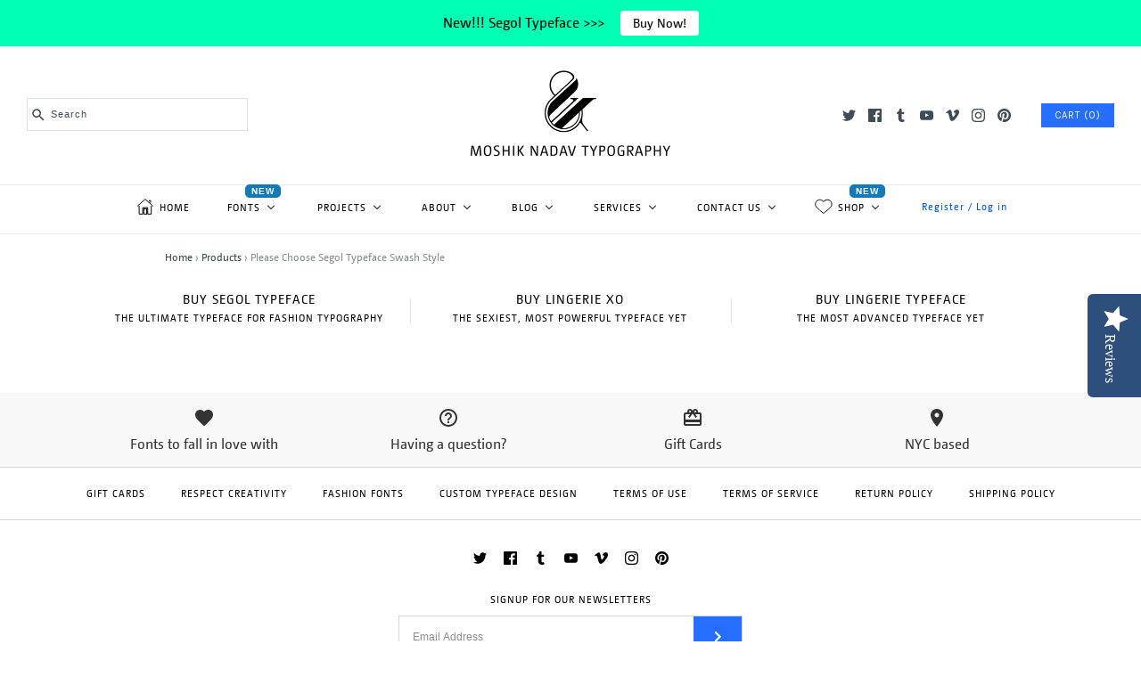

--- FILE ---
content_type: text/html; charset=utf-8
request_url: https://moshik.net/products/please-choose-segol-typeface-swash-style
body_size: 33875
content:










    
    
    
    
    
    



















<!DOCTYPE html>
<html class="no-js">
  <head>

<link href="//moshik.net/cdn/shop/t/47/assets/tiny.content.min.css?1200331" rel="stylesheet" type="text/css" media="all" />

<link href="//moshik.net/cdn/shop/t/47/assets/bss-hide-variant.css?v=152004692777047427651742555036" rel="stylesheet" type="text/css" media="all" />

    <script>
    window.dataLayer = window.dataLayer || [];
</script>
    
<!-- Google Tag Manager -->
<script>(function(w,d,s,l,i){w[l]=w[l]||[];w[l].push({'gtm.start':
new Date().getTime(),event:'gtm.js'});var f=d.getElementsByTagName(s)[0],
j=d.createElement(s),dl=l!='dataLayer'?'&l='+l:'';j.async=true;j.src=
'https://www.googletagmanager.com/gtm.js?id='+i+dl;f.parentNode.insertBefore(j,f);
})(window,document,'script','dataLayer','GTM-NJL2GM');</script>
<!-- End Google Tag Manager -->

    <meta name="google-site-verification" content="wLKuqis82ptNiNpTiDFjM_wGa5Con81mu5b3qUVoA6w" />
    
    
<meta name="facebook-domain-verification" content="zfqsgpu71mtervcmxtzg58hkfy6ql9" />

    <!-- AMPIFY-ME:START -->
    
    <!-- AMPIFY-ME:END -->

    <!-- YOTPO -->
    <script type="text/javascript">
      (function e(){var e=document.createElement("script");e.type="text/javascript",e.async=true,e.src="//staticw2.yotpo.com/aLIwJPYN35SMzBhSNpR0pRCiFu46sUxtw9OUP17S/widget.js";var t=document.getElementsByTagName("script")[0];t.parentNode.insertBefore(e,t)})();
    </script>
    <!-- END YOTPO -->
    <!-- Symmetry 3.0.9 -->
    <meta charset="UTF-8">
    <meta http-equiv="X-UA-Compatible" content="IE=edge,chrome=1">
    <meta name="viewport" content="width=device-width,initial-scale=1.0" />
    <meta name="theme-color" content="#256eff">

    
    <link rel="shortcut icon" href="//moshik.net/cdn/shop/files/Logo-02_cc3727a0-9de3-4323-bfdb-9068a9021b21.png?v=1613157656" type="image/png" />
    

    <title>
    Please Choose Segol Typeface Swash Style
</title>


    <meta name="description" content="***This is a hidden product used with the Product Options application, Please do not delete this product.***">

    <link rel="canonical" href="https://moshik.net/products/please-choose-segol-typeface-swash-style" />

    
<meta property="og:site_name" content="Moshik Nadav Typography" />

    <meta property="og:image" content="http://moshik.net/cdn/shop/products/Lingerie-XO-SuperFine-Line_4a5bda21-10e5-4c0e-9ca6-58bbe11ceed5_1024x1024.jpg?v=1601406290" />
    <meta property="og:description" content="***This is a hidden product used with the Product Options application, Please do not delete this product.***" />
    <meta property="og:title" content="Please Choose Segol Typeface Swash Style - Moshik Nadav Typography" />
    <meta property="og:type" content="product" />
    <meta property="og:url" content="https://moshik.net/products/please-choose-segol-typeface-swash-style" />
    <meta property="og:price:amount" content="2,999.00" />
    <meta property="og:price:currency" content="USD" />
    <meta property="og:availability" content="instock" />

    
 



  <meta name="twitter:card" content="summary">


  <meta name="twitter:title" content="Please Choose Segol Typeface Swash Style">
  <meta name="twitter:description" content="***This is a hidden product used with the Product Options application, Please do not delete this product.***">
  <meta name="twitter:image" content="https://moshik.net/cdn/shop/products/Lingerie-XO-SuperFine-Line_4a5bda21-10e5-4c0e-9ca6-58bbe11ceed5_600x600.jpg?v=1601406290">
  <meta name="twitter:image:width" content="600">
  <meta name="twitter:image:height" content="600">


    



<link href="//fonts.googleapis.com/css?family=Karla:400,700|Karla:400,700|Karla:400,700" rel="stylesheet" type="text/css">


    <link href="//moshik.net/cdn/shop/t/47/assets/styles.scss.css?v=120554083986284471531742550321" rel="stylesheet" type="text/css" media="all" />

    

    <script src="//ajax.googleapis.com/ajax/libs/jquery/1.8/jquery.min.js" type="text/javascript"></script>

    <script src="//moshik.net/cdn/shopifycloud/storefront/assets/themes_support/api.jquery-7ab1a3a4.js" type="text/javascript"></script>
    
    <script>
      Shopify.money_format = "${{amount}}";
      window.theme = window.theme || {};
      theme.money_format = "${{amount}}";
      theme.productData = {};
      document.documentElement.className = document.documentElement.className.replace('no-js', '');
    </script>

    
    

    <script>window.performance && window.performance.mark && window.performance.mark('shopify.content_for_header.start');</script><meta name="google-site-verification" content="wLKuqis82ptNiNpTiDFjM_wGa5Con81mu5b3qUVoA6w">
<meta id="shopify-digital-wallet" name="shopify-digital-wallet" content="/1572676/digital_wallets/dialog">
<meta name="shopify-checkout-api-token" content="1e98f9ec30f41341fb1f292defc5ec66">
<meta id="in-context-paypal-metadata" data-shop-id="1572676" data-venmo-supported="true" data-environment="production" data-locale="en_US" data-paypal-v4="true" data-currency="USD">
<link rel="alternate" type="application/json+oembed" href="https://moshik.net/products/please-choose-segol-typeface-swash-style.oembed">
<script async="async" src="/checkouts/internal/preloads.js?locale=en-US"></script>
<script id="shopify-features" type="application/json">{"accessToken":"1e98f9ec30f41341fb1f292defc5ec66","betas":["rich-media-storefront-analytics"],"domain":"moshik.net","predictiveSearch":true,"shopId":1572676,"locale":"en"}</script>
<script>var Shopify = Shopify || {};
Shopify.shop = "moshik-nadav-typography.myshopify.com";
Shopify.locale = "en";
Shopify.currency = {"active":"USD","rate":"1.0"};
Shopify.country = "US";
Shopify.theme = {"name":"Product Preloader 6.2.2023 | SC-dp 21 Mar","id":149286617309,"schema_name":"Symmetry","schema_version":"3.0.9","theme_store_id":568,"role":"main"};
Shopify.theme.handle = "null";
Shopify.theme.style = {"id":null,"handle":null};
Shopify.cdnHost = "moshik.net/cdn";
Shopify.routes = Shopify.routes || {};
Shopify.routes.root = "/";</script>
<script type="module">!function(o){(o.Shopify=o.Shopify||{}).modules=!0}(window);</script>
<script>!function(o){function n(){var o=[];function n(){o.push(Array.prototype.slice.apply(arguments))}return n.q=o,n}var t=o.Shopify=o.Shopify||{};t.loadFeatures=n(),t.autoloadFeatures=n()}(window);</script>
<script id="shop-js-analytics" type="application/json">{"pageType":"product"}</script>
<script defer="defer" async type="module" src="//moshik.net/cdn/shopifycloud/shop-js/modules/v2/client.init-shop-cart-sync_CG-L-Qzi.en.esm.js"></script>
<script defer="defer" async type="module" src="//moshik.net/cdn/shopifycloud/shop-js/modules/v2/chunk.common_B8yXDTDb.esm.js"></script>
<script type="module">
  await import("//moshik.net/cdn/shopifycloud/shop-js/modules/v2/client.init-shop-cart-sync_CG-L-Qzi.en.esm.js");
await import("//moshik.net/cdn/shopifycloud/shop-js/modules/v2/chunk.common_B8yXDTDb.esm.js");

  window.Shopify.SignInWithShop?.initShopCartSync?.({"fedCMEnabled":true,"windoidEnabled":true});

</script>
<script>(function() {
  var isLoaded = false;
  function asyncLoad() {
    if (isLoaded) return;
    isLoaded = true;
    var urls = ["\/\/shopify.privy.com\/widget.js?shop=moshik-nadav-typography.myshopify.com","\/\/www.powr.io\/powr.js?powr-token=moshik-nadav-typography.myshopify.com\u0026external-type=shopify\u0026shop=moshik-nadav-typography.myshopify.com","https:\/\/app-easy-product-downloads.fr\/js\/ajax\/easy_product_dl_get_product_download.js?shop=moshik-nadav-typography.myshopify.com","https:\/\/upsells.boldapps.net\/v2_ui\/js\/UpsellTracker.js?shop=moshik-nadav-typography.myshopify.com","https:\/\/upsells.boldapps.net\/v2_ui\/js\/upsell.js?shop=moshik-nadav-typography.myshopify.com","https:\/\/cdn.hextom.com\/js\/quickannouncementbar.js?shop=moshik-nadav-typography.myshopify.com","https:\/\/cdn.hextom.com\/js\/ultimatesalesboost.js?shop=moshik-nadav-typography.myshopify.com","https:\/\/cdn.pushowl.com\/latest\/sdks\/pushowl-shopify.js?subdomain=moshik-nadav-typography\u0026environment=production\u0026guid=2d648b3c-8809-4592-84ad-962780340313\u0026shop=moshik-nadav-typography.myshopify.com"];
    for (var i = 0; i < urls.length; i++) {
      var s = document.createElement('script');
      s.type = 'text/javascript';
      s.async = true;
      s.src = urls[i];
      var x = document.getElementsByTagName('script')[0];
      x.parentNode.insertBefore(s, x);
    }
  };
  if(window.attachEvent) {
    window.attachEvent('onload', asyncLoad);
  } else {
    window.addEventListener('load', asyncLoad, false);
  }
})();</script>
<script id="__st">var __st={"a":1572676,"offset":-18000,"reqid":"45b98285-82f9-43e5-917d-8dff107d6dd3-1767841036","pageurl":"moshik.net\/products\/please-choose-segol-typeface-swash-style","u":"3c58dd503326","p":"product","rtyp":"product","rid":5706060202143};</script>
<script>window.ShopifyPaypalV4VisibilityTracking = true;</script>
<script id="captcha-bootstrap">!function(){'use strict';const t='contact',e='account',n='new_comment',o=[[t,t],['blogs',n],['comments',n],[t,'customer']],c=[[e,'customer_login'],[e,'guest_login'],[e,'recover_customer_password'],[e,'create_customer']],r=t=>t.map((([t,e])=>`form[action*='/${t}']:not([data-nocaptcha='true']) input[name='form_type'][value='${e}']`)).join(','),a=t=>()=>t?[...document.querySelectorAll(t)].map((t=>t.form)):[];function s(){const t=[...o],e=r(t);return a(e)}const i='password',u='form_key',d=['recaptcha-v3-token','g-recaptcha-response','h-captcha-response',i],f=()=>{try{return window.sessionStorage}catch{return}},m='__shopify_v',_=t=>t.elements[u];function p(t,e,n=!1){try{const o=window.sessionStorage,c=JSON.parse(o.getItem(e)),{data:r}=function(t){const{data:e,action:n}=t;return t[m]||n?{data:e,action:n}:{data:t,action:n}}(c);for(const[e,n]of Object.entries(r))t.elements[e]&&(t.elements[e].value=n);n&&o.removeItem(e)}catch(o){console.error('form repopulation failed',{error:o})}}const l='form_type',E='cptcha';function T(t){t.dataset[E]=!0}const w=window,h=w.document,L='Shopify',v='ce_forms',y='captcha';let A=!1;((t,e)=>{const n=(g='f06e6c50-85a8-45c8-87d0-21a2b65856fe',I='https://cdn.shopify.com/shopifycloud/storefront-forms-hcaptcha/ce_storefront_forms_captcha_hcaptcha.v1.5.2.iife.js',D={infoText:'Protected by hCaptcha',privacyText:'Privacy',termsText:'Terms'},(t,e,n)=>{const o=w[L][v],c=o.bindForm;if(c)return c(t,g,e,D).then(n);var r;o.q.push([[t,g,e,D],n]),r=I,A||(h.body.append(Object.assign(h.createElement('script'),{id:'captcha-provider',async:!0,src:r})),A=!0)});var g,I,D;w[L]=w[L]||{},w[L][v]=w[L][v]||{},w[L][v].q=[],w[L][y]=w[L][y]||{},w[L][y].protect=function(t,e){n(t,void 0,e),T(t)},Object.freeze(w[L][y]),function(t,e,n,w,h,L){const[v,y,A,g]=function(t,e,n){const i=e?o:[],u=t?c:[],d=[...i,...u],f=r(d),m=r(i),_=r(d.filter((([t,e])=>n.includes(e))));return[a(f),a(m),a(_),s()]}(w,h,L),I=t=>{const e=t.target;return e instanceof HTMLFormElement?e:e&&e.form},D=t=>v().includes(t);t.addEventListener('submit',(t=>{const e=I(t);if(!e)return;const n=D(e)&&!e.dataset.hcaptchaBound&&!e.dataset.recaptchaBound,o=_(e),c=g().includes(e)&&(!o||!o.value);(n||c)&&t.preventDefault(),c&&!n&&(function(t){try{if(!f())return;!function(t){const e=f();if(!e)return;const n=_(t);if(!n)return;const o=n.value;o&&e.removeItem(o)}(t);const e=Array.from(Array(32),(()=>Math.random().toString(36)[2])).join('');!function(t,e){_(t)||t.append(Object.assign(document.createElement('input'),{type:'hidden',name:u})),t.elements[u].value=e}(t,e),function(t,e){const n=f();if(!n)return;const o=[...t.querySelectorAll(`input[type='${i}']`)].map((({name:t})=>t)),c=[...d,...o],r={};for(const[a,s]of new FormData(t).entries())c.includes(a)||(r[a]=s);n.setItem(e,JSON.stringify({[m]:1,action:t.action,data:r}))}(t,e)}catch(e){console.error('failed to persist form',e)}}(e),e.submit())}));const S=(t,e)=>{t&&!t.dataset[E]&&(n(t,e.some((e=>e===t))),T(t))};for(const o of['focusin','change'])t.addEventListener(o,(t=>{const e=I(t);D(e)&&S(e,y())}));const B=e.get('form_key'),M=e.get(l),P=B&&M;t.addEventListener('DOMContentLoaded',(()=>{const t=y();if(P)for(const e of t)e.elements[l].value===M&&p(e,B);[...new Set([...A(),...v().filter((t=>'true'===t.dataset.shopifyCaptcha))])].forEach((e=>S(e,t)))}))}(h,new URLSearchParams(w.location.search),n,t,e,['guest_login'])})(!0,!0)}();</script>
<script integrity="sha256-4kQ18oKyAcykRKYeNunJcIwy7WH5gtpwJnB7kiuLZ1E=" data-source-attribution="shopify.loadfeatures" defer="defer" src="//moshik.net/cdn/shopifycloud/storefront/assets/storefront/load_feature-a0a9edcb.js" crossorigin="anonymous"></script>
<script data-source-attribution="shopify.dynamic_checkout.dynamic.init">var Shopify=Shopify||{};Shopify.PaymentButton=Shopify.PaymentButton||{isStorefrontPortableWallets:!0,init:function(){window.Shopify.PaymentButton.init=function(){};var t=document.createElement("script");t.src="https://moshik.net/cdn/shopifycloud/portable-wallets/latest/portable-wallets.en.js",t.type="module",document.head.appendChild(t)}};
</script>
<script data-source-attribution="shopify.dynamic_checkout.buyer_consent">
  function portableWalletsHideBuyerConsent(e){var t=document.getElementById("shopify-buyer-consent"),n=document.getElementById("shopify-subscription-policy-button");t&&n&&(t.classList.add("hidden"),t.setAttribute("aria-hidden","true"),n.removeEventListener("click",e))}function portableWalletsShowBuyerConsent(e){var t=document.getElementById("shopify-buyer-consent"),n=document.getElementById("shopify-subscription-policy-button");t&&n&&(t.classList.remove("hidden"),t.removeAttribute("aria-hidden"),n.addEventListener("click",e))}window.Shopify?.PaymentButton&&(window.Shopify.PaymentButton.hideBuyerConsent=portableWalletsHideBuyerConsent,window.Shopify.PaymentButton.showBuyerConsent=portableWalletsShowBuyerConsent);
</script>
<script data-source-attribution="shopify.dynamic_checkout.cart.bootstrap">document.addEventListener("DOMContentLoaded",(function(){function t(){return document.querySelector("shopify-accelerated-checkout-cart, shopify-accelerated-checkout")}if(t())Shopify.PaymentButton.init();else{new MutationObserver((function(e,n){t()&&(Shopify.PaymentButton.init(),n.disconnect())})).observe(document.body,{childList:!0,subtree:!0})}}));
</script>
<link id="shopify-accelerated-checkout-styles" rel="stylesheet" media="screen" href="https://moshik.net/cdn/shopifycloud/portable-wallets/latest/accelerated-checkout-backwards-compat.css" crossorigin="anonymous">
<style id="shopify-accelerated-checkout-cart">
        #shopify-buyer-consent {
  margin-top: 1em;
  display: inline-block;
  width: 100%;
}

#shopify-buyer-consent.hidden {
  display: none;
}

#shopify-subscription-policy-button {
  background: none;
  border: none;
  padding: 0;
  text-decoration: underline;
  font-size: inherit;
  cursor: pointer;
}

#shopify-subscription-policy-button::before {
  box-shadow: none;
}

      </style>

<script>window.performance && window.performance.mark && window.performance.mark('shopify.content_for_header.end');</script>

    <script src="https://use.typekit.net/mfn0prz.js"></script>

    <script>try{Typekit.load({ async: true });}catch(e){}</script>

    <!--Gem_Page_Header_Script-->
        


    <!--End_Gem_Page_Header_Script-->

    <meta name="credibly-product" content="5706060202143">

    <link href="//moshik.net/cdn/shop/t/47/assets/shopstorm-apps.scss.css?v=44200075104732991851742550321" rel="stylesheet" type="text/css" media="all" />


    
    <script>
    window.BOLD = window.BOLD || {};
    window.BOLD.options = {settings: {v1_variant_mode : true, hybrid_fix_auto_insert_inputs: true}};
</script>
<script>var BOLD = BOLD || {};
    BOLD.products = BOLD.products || {};
    BOLD.variant_lookup = BOLD.variant_lookup || {};BOLD.variant_lookup[36434594594975] ="please-choose-segol-typeface-swash-style";BOLD.variant_lookup[36434594660511] ="please-choose-segol-typeface-swash-style";BOLD.variant_lookup[36434594857119] ="please-choose-segol-typeface-swash-style";BOLD.products["please-choose-segol-typeface-swash-style"] ={"id":5706060202143,"title":"Please Choose Segol Typeface Swash Style","handle":"please-choose-segol-typeface-swash-style","description":"\u003cstrong\u003e***This is a hidden product used with the Product Options application, Please do not delete this product.***\u003c\/strong\u003e","published_at":"2023-01-22T05:00:01","created_at":"2020-09-29T06:24:28","vendor":"Moshik Nadav Typography","type":"OPTIONS_HIDDEN_PRODUCT","tags":["BOLD_HIDDEN_PRODUCT","OPTIONS_HIDDEN_PRODUCT"],"price":299900,"price_min":299900,"price_max":554900,"price_varies":true,"compare_at_price":350000,"compare_at_price_min":350000,"compare_at_price_max":700000,"compare_at_price_varies":true,"all_variant_ids":[36434594594975,36434594660511,36434594857119],"variants":[{"id":36434594594975,"product_id":5706060202143,"product_handle":"please-choose-segol-typeface-swash-style","title":"Dreamline","option1":"Dreamline","option2":null,"option3":null,"sku":"","requires_shipping":false,"taxable":false,"featured_image":{"created_at":"T","id":19357878583455,"position":1,"product_id":5706060202143,"src":"\/\/moshik.net\/cdn\/shop\/products\/Lingerie-XO-SuperFine-Line_4a5bda21-10e5-4c0e-9ca6-58bbe11ceed5.jpg?v=1601406290","updated_at":"T"},"image_id":19357878583455,"available":true,"name":"Please Choose Segol Typeface Swash Style - Dreamline","options":["Dreamline"],"price":299900,"weight":0,"compare_at_price":350000,"inventory_quantity":0,"inventory_management":null,"inventory_policy":"deny","inventory_in_cart":0,"inventory_remaining":0,"incoming":false,"next_incoming_date":null,"taxable":false,"barcode":""},{"id":36434594660511,"product_id":5706060202143,"product_handle":"please-choose-segol-typeface-swash-style","title":"Calligraphic","option1":"Calligraphic","option2":null,"option3":null,"sku":"","requires_shipping":false,"taxable":false,"featured_image":{"created_at":"T","id":19357881237663,"position":2,"product_id":5706060202143,"src":"\/\/moshik.net\/cdn\/shop\/products\/Lingerie-XO-Calligraphic-Line_e2d948ff-3c5b-421d-8eae-cb664bfeeecd.jpg?v=1601406303","updated_at":"T"},"image_id":19357881237663,"available":true,"name":"Please Choose Segol Typeface Swash Style - Calligraphic","options":["Calligraphic"],"price":299900,"weight":0,"compare_at_price":350000,"inventory_quantity":0,"inventory_management":null,"inventory_policy":"deny","inventory_in_cart":0,"inventory_remaining":0,"incoming":false,"next_incoming_date":null,"taxable":false,"barcode":""},{"id":36434594857119,"product_id":5706060202143,"product_handle":"please-choose-segol-typeface-swash-style","title":"Both Dreamline \u0026 Calligraphic Swashes Styles","option1":"Both Dreamline \u0026 Calligraphic Swashes Styles","option2":null,"option3":null,"sku":"","requires_shipping":false,"taxable":false,"featured_image":{"created_at":"T","id":19357884154015,"position":3,"product_id":5706060202143,"src":"\/\/moshik.net\/cdn\/shop\/products\/Both-styles_86ed7b1e-ff33-4003-9327-c42a99079a15.png?v=1601406318","updated_at":"T"},"image_id":19357884154015,"available":true,"name":"Please Choose Segol Typeface Swash Style - Both Dreamline \u0026 Calligraphic Swashes Styles","options":["Both Dreamline \u0026 Calligraphic Swashes Styles"],"price":554900,"weight":0,"compare_at_price":700000,"inventory_quantity":0,"inventory_management":null,"inventory_policy":"deny","inventory_in_cart":0,"inventory_remaining":0,"incoming":false,"next_incoming_date":null,"taxable":false,"barcode":""}],"available":true,"images":["\/\/moshik.net\/cdn\/shop\/products\/Lingerie-XO-SuperFine-Line_4a5bda21-10e5-4c0e-9ca6-58bbe11ceed5.jpg?v=1601406290","\/\/moshik.net\/cdn\/shop\/products\/Lingerie-XO-Calligraphic-Line_e2d948ff-3c5b-421d-8eae-cb664bfeeecd.jpg?v=1601406303","\/\/moshik.net\/cdn\/shop\/products\/Both-styles_86ed7b1e-ff33-4003-9327-c42a99079a15.png?v=1601406318"],"featured_image":"\/\/moshik.net\/cdn\/shop\/products\/Lingerie-XO-SuperFine-Line_4a5bda21-10e5-4c0e-9ca6-58bbe11ceed5.jpg?v=1601406290","options":["Title"],"url":"\/products\/please-choose-segol-typeface-swash-style"}</script><meta name="robots" content="noindex">
<script>window.BOLD = window.BOLD || {};
    window.BOLD.common = window.BOLD.common || {};
    window.BOLD.common.Shopify = window.BOLD.common.Shopify || {};
    window.BOLD.common.Shopify.shop = {
      domain: 'moshik.net',
      permanent_domain: 'moshik-nadav-typography.myshopify.com',
      url: 'https://moshik.net',
      secure_url: 'https://moshik.net',
      money_format: "${{amount}}",
      currency: "USD"
    };
    window.BOLD.common.Shopify.customer = {
      id: null,
      tags: null,
    };
    window.BOLD.common.Shopify.cart = {"note":null,"attributes":{},"original_total_price":0,"total_price":0,"total_discount":0,"total_weight":0.0,"item_count":0,"items":[],"requires_shipping":false,"currency":"USD","items_subtotal_price":0,"cart_level_discount_applications":[],"checkout_charge_amount":0};
    window.BOLD.common.template = 'product';window.BOLD.common.Shopify.formatMoney = function(money, format) {
        function n(t, e) {
            return "undefined" == typeof t ? e : t
        }
        function r(t, e, r, i) {
            if (e = n(e, 2),
                r = n(r, ","),
                i = n(i, "."),
            isNaN(t) || null == t)
                return 0;
            t = (t / 100).toFixed(e);
            var o = t.split(".")
                , a = o[0].replace(/(\d)(?=(\d\d\d)+(?!\d))/g, "$1" + r)
                , s = o[1] ? i + o[1] : "";
            return a + s
        }
        "string" == typeof money && (money = money.replace(".", ""));
        var i = ""
            , o = /\{\{\s*(\w+)\s*\}\}/
            , a = format || window.BOLD.common.Shopify.shop.money_format || window.Shopify.money_format || "$ {{ amount }}";
        switch (a.match(o)[1]) {
            case "amount":
                i = r(money, 2, ",", ".");
                break;
            case "amount_no_decimals":
                i = r(money, 0, ",", ".");
                break;
            case "amount_with_comma_separator":
                i = r(money, 2, ".", ",");
                break;
            case "amount_no_decimals_with_comma_separator":
                i = r(money, 0, ".", ",");
                break;
            case "amount_with_space_separator":
                i = r(money, 2, " ", ",");
                break;
            case "amount_no_decimals_with_space_separator":
                i = r(money, 0, " ", ",");
                break;
            case "amount_with_apostrophe_separator":
                i = r(money, 2, "'", ".");
                break;
        }
        return a.replace(o, i);
    };
    window.BOLD.common.Shopify.saveProduct = function (handle, product) {
      if (typeof handle === 'string' && typeof window.BOLD.common.Shopify.products[handle] === 'undefined') {
        if (typeof product === 'number') {
          window.BOLD.common.Shopify.handles[product] = handle;
          product = { id: product };
        }
        window.BOLD.common.Shopify.products[handle] = product;
      }
    };
    window.BOLD.common.Shopify.saveVariant = function (variant_id, variant) {
      if (typeof variant_id === 'number' && typeof window.BOLD.common.Shopify.variants[variant_id] === 'undefined') {
        window.BOLD.common.Shopify.variants[variant_id] = variant;
      }
    };window.BOLD.common.Shopify.products = window.BOLD.common.Shopify.products || {};
    window.BOLD.common.Shopify.variants = window.BOLD.common.Shopify.variants || {};
    window.BOLD.common.Shopify.handles = window.BOLD.common.Shopify.handles || {};window.BOLD.common.Shopify.handle = "please-choose-segol-typeface-swash-style"
window.BOLD.common.Shopify.saveProduct("please-choose-segol-typeface-swash-style", 5706060202143);window.BOLD.common.Shopify.saveVariant(36434594594975, { product_id: 5706060202143, product_handle: "please-choose-segol-typeface-swash-style", price: 299900, group_id: '', csp_metafield: {}});window.BOLD.common.Shopify.saveVariant(36434594660511, { product_id: 5706060202143, product_handle: "please-choose-segol-typeface-swash-style", price: 299900, group_id: '', csp_metafield: {}});window.BOLD.common.Shopify.saveVariant(36434594857119, { product_id: 5706060202143, product_handle: "please-choose-segol-typeface-swash-style", price: 554900, group_id: '', csp_metafield: {}});window.BOLD.apps_installed = {"Product Upsell":3} || {};window.BOLD.common.Shopify.metafields = window.BOLD.common.Shopify.metafields || {};window.BOLD.common.Shopify.metafields["bold_rp"] = {};window.BOLD.common.Shopify.metafields["bold_csp_defaults"] = {};window.BOLD.common.cacheParams = window.BOLD.common.cacheParams || {};
</script>

<script>
    window.BOLD.common.cacheParams.options = 1767688702;
</script>
<link href="//moshik.net/cdn/shop/t/47/assets/bold-options.css?v=145095191586253055491742547859" rel="stylesheet" type="text/css" media="all" />
<script defer src="https://options.shopapps.site/js/options.js"></script>
<link href="//moshik.net/cdn/shop/t/47/assets/bold-upsell.css?v=51915886505602322711742547860" rel="stylesheet" type="text/css" media="all" />
<link href="//moshik.net/cdn/shop/t/47/assets/bold-upsell-custom.css?v=37504927625584132461742547859" rel="stylesheet" type="text/css" media="all" />
<script>
  document.addEventListener('DOMContentLoaded', function() {
    
      setInterval(function() {
        if (document.querySelectorAll('.bold_option_value_element').length > 0) {
          if (document.querySelector('.gf_product-prices') != null) {
            document.querySelector('.gf_product-prices').style.display = 'none';
          }
          if (document.querySelectorAll('.bold_option_value_element.bold_swatch_selected').length > 0) {
            // console.log('interval - false');
            document.querySelector('.template-product .gf_add-to-cart').removeAttribute('disabled');
          } else {
            // console.log('interval - true');
            document.querySelector('.template-product .gf_add-to-cart').setAttribute('disabled', true);
          }
        }
      }, 100);
  });
</script><link href="//moshik.net/cdn/shop/t/47/assets/bold.css?v=12769658600021693041742547861" rel="stylesheet" type="text/css" media="all" />
    <script src="//moshik.net/cdn/shop/t/47/assets/bold-helper-functions.js?v=98086281783642775031742550314" type="text/javascript"></script>
    <style>
      #pageheader .search-box, .mobile-search{display: block;}
      #pageheader .search-box .search-form {
          background-color: #fff;
          border-color: #dedede;
      }
/*       body .gf-carousel-loaded .main-slider .owl-stage .owl-item .item-content{
        padding-left: 1px !important;
        padding-right: 1px !important;
      } */
      
	.gf_product-slider .owl-nav .owl-next, .gf_product-slider .owl-nav .owl-prev{
    	background-color: rgba(255,255,255,0.2) !important;
    }
    </style>


  <script>var scaaffCheck = false;</script>
<script src="//moshik.net/cdn/shop/t/47/assets/sca_affiliate.js?v=69880474376666990331742550244" type="text/javascript"></script>
<!-- CODE --><!-- CODE -->

    
    <script>
      const interval = setInterval(() => {
	const ATCBtn = document.querySelector("button[type='submit'][name='add']");
	const ATCBtnHidden = document.querySelector("button[type='submit'][name='add'].bold_hidden");
	const ATCBtnClone = document.querySelector("button[type='submit'][name='add'].bold_clone");
	if (ATCBtn) {
		ATCBtn.disabled = true;
	}
	if (ATCBtnHidden && ATCBtnClone) {
		clearInterval(interval);
		ATCBtnHidden.disabled = false;
		ATCBtnClone.disabled = false;
	}

	setTimeout(() => {
		clearInterval(interval);
	}, 20000);
}, 100);
    </script>
      
  <!-- BEGIN app block: shopify://apps/buddha-mega-menu-navigation/blocks/megamenu/dbb4ce56-bf86-4830-9b3d-16efbef51c6f -->
<script>
        var productImageAndPrice = [],
            collectionImages = [],
            articleImages = [],
            mmLivIcons = true,
            mmFlipClock = false,
            mmFixesUseJquery = true,
            mmNumMMI = 8,
            mmSchemaTranslation = {},
            mmMenuStrings =  {"menuStrings":{"default":{"HOME":"HOME","FONTS":"FONTS","SEGOL TYPEFACE":"SEGOL TYPEFACE","BUY NOW":"BUY NOW","EXPLORE":"EXPLORE","ABOUT SEGOL":"ABOUT SEGOL","SEGOL GLYPHS":"SEGOL GLYPHS","ALTERNATE GLYPHS":"ALTERNATE GLYPHS","LIGATURES":"LIGATURES","SWASHES":"SWASHES","ALTERNATE SWASHES":"ALTERNATE SWASHES","READY-MADE NAMES":"READY-MADE NAMES","READY-MADE WORDS":"READY-MADE WORDS","EXPERIMENTAL GLYPHS":"EXPERIMENTAL GLYPHS","LANGUAGES SUPPORT":"LANGUAGES SUPPORT","OPEN-TYPE FEATURES":"OPEN-TYPE FEATURES","NUMBERS":"NUMBERS","FIRST TUTORIAL":"FIRST TUTORIAL","Q&A":"Q&A","TYPE SPECIMEN":"TYPE SPECIMEN","BASIC ALPHABET":"BASIC ALPHABET","Play before & after":"Play before & after","LINGERIE XO":"LINGERIE XO","BASIC GLYPHS":"BASIC GLYPHS","COOL SAMPLES":"COOL SAMPLES","LINGERIE WILD PRO":"LINGERIE WILD PRO","THE STYLES":"THE STYLES","CHIMERA":"CHIMERA","CHIMERA X":"CHIMERA X","VISAGE":"VISAGE","VISAGE X":"VISAGE X","LINGERIE TYPEFACE":"LINGERIE TYPEFACE","REGULAR FAMILY STYLES":"REGULAR FAMILY STYLES","Regular Plain":"Regular Plain","Regular Exit":"Regular Exit","Regular Diamond":"Regular Diamond","Regular White":"Regular White","Regular Italic":"Regular Italic","Regular Wild":"Regular Wild","BOLD FAMILY STYLES":"BOLD FAMILY STYLES","Bold Plain Style":"Bold Plain Style","Bold Exit Style":"Bold Exit Style","Bold Diamond Style":"Bold Diamond Style","Bold White Style":"Bold White Style","Bold Italic Style":"Bold Italic Style","Bold Wild Style":"Bold Wild Style","PARIS PRO TYPEFACE":"PARIS PRO TYPEFACE","Regular Strip":"Regular Strip","Bold Plain":"Bold Plain","Bold Exit":"Bold Exit","Bold White":"Bold White","Bold Strip":"Bold Strip","LIGHT FAMILY":"LIGHT FAMILY","Hairline":"Hairline","Ultra Extra Light":"Ultra Extra Light","Ultra Light":"Ultra Light","Light":"Light","Light Book":"Light Book","PARIS TYPEFACE":"PARIS TYPEFACE","MOSHIK TYPEFACE":"MOSHIK TYPEFACE","LOWERCASE":"LOWERCASE","UPPERCASE":"UPPERCASE","MOSHIK HEBREW TYPEFACE":"MOSHIK HEBREW TYPEFACE","TORONTO TYPEFACE":"TORONTO TYPEFACE","FONTS PACKAGES":"FONTS PACKAGES","THE ESSENTIAL PACKAGE":"THE ESSENTIAL PACKAGE","THE BASIC PACKAGE":"THE BASIC PACKAGE","THE WHITE PACKAGE":"THE WHITE PACKAGE","THE BOLD PACKAGE":"THE BOLD PACKAGE","THE EXIT PACKAGE":"THE EXIT PACKAGE","THE SPECIAL SELECTION":"THE SPECIAL SELECTION","THE SEXY PACKAGE":"THE SEXY PACKAGE","THE DESIGNER":"THE DESIGNER","THE DREAM PACKAGE":"THE DREAM PACKAGE","PROJECTS":"PROJECTS","24/7 TYPOGRAPHY MAGAZINE":"24/7 TYPOGRAPHY MAGAZINE","CUSTOM TYPOGRAPHY COLLECTION":"CUSTOM TYPOGRAPHY COLLECTION","PLAYFUL AMPERSAND":"PLAYFUL AMPERSAND","CUSTOM TYPE DESIGN FOR FASHION MAGAZINES":"CUSTOM TYPE DESIGN FOR FASHION MAGAZINES","ABOUT":"ABOUT","ABOUT MOSHIK NADAV":"ABOUT MOSHIK NADAV","ABOUT US":"ABOUT US","BLOG":"BLOG","Daily Typography Blog":"Daily Typography Blog","HELLO!":"HELLO!","100 YEARS OF VOGUE LOGOS":"100 YEARS OF VOGUE LOGOS","THE HISTORY OF THE AMPERSAND":"THE HISTORY OF THE AMPERSAND","A PASSION FOR THE LOWERCASE G AND FASHION MAGAZINE TYPOGRAPHY":"A PASSION FOR THE LOWERCASE G AND FASHION MAGAZINE TYPOGRAPHY","TYPOGRAPHY IS WHAT MAKES A GOOD FASHION MAGAZINE.":"TYPOGRAPHY IS WHAT MAKES A GOOD FASHION MAGAZINE.","HOW PUNK CHANGED TYPOGRAPHY":"HOW PUNK CHANGED TYPOGRAPHY","STRANGER THINGS - THE FONT AND THE MAN WHO CREATED IT":"STRANGER THINGS - THE FONT AND THE MAN WHO CREATED IT","CUSTOM TYPOGRAPHY NECKLACES":"CUSTOM TYPOGRAPHY NECKLACES","BEST FONTS FOR FASHION MAGAZINES":"BEST FONTS FOR FASHION MAGAZINES","New ZARA logo sketch":"New ZARA logo sketch","Typography Tutorial":"Typography Tutorial","Improve your design process":"Improve your design process","Vogue Magazine Fonts":"Vogue Magazine Fonts","New York Fashion Ampersand":"New York Fashion Ampersand","CUSTOM FASHION LOGOS":"CUSTOM FASHION LOGOS","SERVICES":"SERVICES","ANIMATED TYPOGRAPHY":"ANIMATED TYPOGRAPHY","ART DIRECTION":"ART DIRECTION","BRANDING":"BRANDING","CONSULTING":"CONSULTING","CUSTOM TYPE DESIGN":"CUSTOM TYPE DESIGN","CUSTOM TYPEFACE DESIGN":"CUSTOM TYPEFACE DESIGN","FONT PRODUCTION":"FONT PRODUCTION","LOGOTYPE DESIGN":"LOGOTYPE DESIGN","WORKSHOP & ACADEMY":"WORKSHOP & ACADEMY","CONTACT US":"CONTACT US","COST INQUIRY":"COST INQUIRY","CAREER":"CAREER","INTERNSHIP":"INTERNSHIP","SHOP":"SHOP","PARIS PRO":"PARIS PRO","POSTERS":"POSTERS","NECKLACES":"NECKLACES","GIFT-CARD":"GIFT-CARD"}},"additional":{"default":{"Add to cart":"Add to cart","Sold out":"Sold out","JUST ADDED TO YOUR CART":"JUST ADDED TO YOUR CART","OUT OF STOCK":"OUT OF STOCK","View Cart":"View Cart","NEW":"NEW","SALE":"SALE","HOT":"HOT"}}} ,
            mmShopLocale = "en",
            mmShopLocaleCollectionsRoute = "/collections",
            mmSchemaDesignJSON = [{"action":"menu-select","value":"main-menu"},{"action":"design","setting":"vertical_font_size","value":"13px"},{"action":"design","setting":"vertical_link_hover_color","value":"#0da19a"},{"action":"design","setting":"vertical_link_color","value":"#4e4e4e"},{"action":"design","setting":"vertical_text_color","value":"#4e4e4e"},{"action":"design","setting":"text_color","value":"#222222"},{"action":"design","setting":"font_size","value":"13px"},{"action":"design","setting":"button_text_color","value":"#ffffff"},{"action":"design","setting":"button_text_hover_color","value":"#ffffff"},{"action":"design","setting":"background_color","value":"#ffffff"},{"action":"design","setting":"background_hover_color","value":"#f9f9f9"},{"action":"design","setting":"link_color","value":"#4e4e4e"},{"action":"design","setting":"button_background_color","value":"#0da19a"},{"action":"design","setting":"link_hover_color","value":"#0da19a"},{"action":"design","setting":"button_background_hover_color","value":"#0d8781"},{"action":"design","setting":"tree_sub_direction","value":"set_tree_auto"},{"action":"design","setting":"font_family","value":"Default"}],
            mmDomChangeSkipUl = "",
            buddhaMegaMenuShop = "moshik-nadav-typography.myshopify.com",
            mmWireframeCompression = "0",
            mmExtensionAssetUrl = "https://cdn.shopify.com/extensions/019abe06-4a3f-7763-88da-170e1b54169b/mega-menu-151/assets/";var bestSellersHTML = '';var newestProductsHTML = '';var buddhaLivIcons={"home.svg":"<svg version=\"1.1\" xmlns=\"http:\/\/www.w3.org\/2000\/svg\" xmlns:xlink=\"http:\/\/www.w3.org\/1999\/xlink\" viewBox=\"0 0 60 60\" xml:space=\"preserve\" data-animoptions=\"{'duration':'1.5', 'repeat':'0', 'repeatDelay':'0.5'}\">\n\t<g class=\"lievo-main\">\n\t\t<g class=\"lievo-filledicon\">\n\t\t\t<rect x=\"26\" y=\"36\" fill=\"#CE9C7B\" stroke=\"#AE7C5B\" stroke-width=\"2\" stroke-linecap=\"square\" stroke-miterlimit=\"10\" width=\"8\" height=\"15\" data-animdata=\"\n\t\t\t\t{\n\t\t\t\t\t'steps':[\n\t\t\t\t\t\t{\n\t\t\t\t\t\t\t'duration':'1',\n\t\t\t\t\t\t\t'position':'0',\n\t\t\t\t\t\t\t'vars':{\n\t\t\t\t\t\t\t\t'scaleX':'0.001',\n\t\t\t\t\t\t\t\t'transformOrigin':'left center',\n\t\t\t\t\t\t\t\t'repeat':'1',\n\t\t\t\t\t\t\t\t'repeatDelay':'2',\n\t\t\t\t\t\t\t\t'yoyo':'true',\n\t\t\t\t\t\t\t\t'ease':'Power1.easeIn'\n\t\t\t\t\t\t\t}\n\t\t\t\t\t\t}\n\t\t\t\t\t]\n\t\t\t\t}\n\t\t\t\"\/>\n\t\t\t<path fill=\"#FDE3A7\" stroke=\"#D4A281\" stroke-width=\"2\" stroke-linecap=\"square\" stroke-miterlimit=\"10\" d=\"M30,14l17,15v22H37V33H23v18H13V29L30,14z\"\/>\n\t\t\t<polyline class=\"lievo-savelinecap\" fill=\"#D73C2C\" stroke=\"#B71C0C\" stroke-width=\"2\" stroke-miterlimit=\"10\" points=\"41,19.1 41,13 45,13 45,22.66\"\/>\n\t\t\t<polyline fill=\"none\" stroke=\"#B71C0C\" stroke-width=\"2\" stroke-linecap=\"square\" stroke-miterlimit=\"10\" points=\"9,28 30,9.3 51,28\"\/>\n\t\t<\/g>\n\n\t\t<g class=\"lievo-lineicon\">\n\t\t\t<rect x=\"26\" y=\"36\" fill=\"none\" stroke=\"#34495E\" stroke-width=\"2\" stroke-linecap=\"square\" stroke-miterlimit=\"10\" width=\"8\" height=\"15\" data-animdata=\"\n\t\t\t\t{\n\t\t\t\t\t'steps':[\n\t\t\t\t\t\t{\n\t\t\t\t\t\t\t'duration':'1',\n\t\t\t\t\t\t\t'position':'0',\n\t\t\t\t\t\t\t'vars':{\n\t\t\t\t\t\t\t\t'scaleX':'0.001',\n\t\t\t\t\t\t\t\t'transformOrigin':'left center',\n\t\t\t\t\t\t\t\t'repeat':'1',\n\t\t\t\t\t\t\t\t'repeatDelay':'2',\n\t\t\t\t\t\t\t\t'yoyo':'true',\n\t\t\t\t\t\t\t\t'ease':'Power1.easeIn'\n\t\t\t\t\t\t\t}\n\t\t\t\t\t\t}\n\t\t\t\t\t]\n\t\t\t\t}\n\t\t\t\"\/>\n\t\t\t<polyline fill=\"none\" stroke=\"#34495E\" stroke-width=\"2\" stroke-linecap=\"square\" stroke-miterlimit=\"10\" points=\"47,29 47,51 37,51 37,33 23,33 23,51 13,51 13,29\"\/>\n\t\t\t<polyline class=\"lievo-altstroke\" fill=\"none\" stroke=\"#34495E\" stroke-width=\"2\" stroke-linecap=\"square\" stroke-miterlimit=\"10\" points=\"41,14.6 41,13 45,13 45,18\"\/>\n\t\t\t<polyline fill=\"none\" stroke=\"#34495E\" stroke-width=\"2\" stroke-linecap=\"square\" stroke-miterlimit=\"10\" points=\"9,28 30,9.3 51,28\"\/>\n\t\t<\/g>\n\n\t\t<g class=\"lievo-solidicon\">\n\t\t\t<rect x=\"26\" y=\"36\" fill=\"#34495E\" stroke=\"#34495E\" stroke-width=\"2\" stroke-linecap=\"square\" stroke-miterlimit=\"10\" width=\"8\" height=\"15\" data-animdata=\"\n\t\t\t\t{\n\t\t\t\t\t'steps':[\n\t\t\t\t\t\t{\n\t\t\t\t\t\t\t'duration':'1',\n\t\t\t\t\t\t\t'position':'0',\n\t\t\t\t\t\t\t'vars':{\n\t\t\t\t\t\t\t\t'scaleX':'0.001',\n\t\t\t\t\t\t\t\t'transformOrigin':'left center',\n\t\t\t\t\t\t\t\t'repeat':'1',\n\t\t\t\t\t\t\t\t'repeatDelay':'2',\n\t\t\t\t\t\t\t\t'yoyo':'true',\n\t\t\t\t\t\t\t\t'ease':'Power1.easeIn'\n\t\t\t\t\t\t\t}\n\t\t\t\t\t\t}\n\t\t\t\t\t]\n\t\t\t\t}\n\t\t\t\"\/>\n\t\t\t<path fill=\"#34495E\" stroke=\"#34495E\" stroke-width=\"2\" stroke-linecap=\"square\" stroke-miterlimit=\"10\" d=\"M30,14l17,15v22H37V33H23v18H13V29L30,14z\"\/>\n\t\t\t<polyline class=\"lievo-savelinecap\" fill=\"#34495E\" stroke=\"#34495E\" stroke-width=\"2\" stroke-miterlimit=\"10\" points=\"41,18.6 41,13 45,13 45,22.16\"\/>\n\t\t\t<polyline fill=\"none\" stroke=\"#34495E\" stroke-width=\"3\" stroke-linecap=\"square\" stroke-miterlimit=\"10\" points=\"9,27.5 30,8.8 51,27.5\"\/>\n\t\t<\/g>\n\t<\/g>\n<\/svg>","heart.svg":"<svg version=\"1.1\" xmlns=\"http:\/\/www.w3.org\/2000\/svg\" xmlns:xlink=\"http:\/\/www.w3.org\/1999\/xlink\" viewBox=\"0 0 60 60\" xml:space=\"preserve\" data-animoptions=\"{'duration':'0.2', 'repeat':'2', 'repeatDelay':'0.3'}\">\n\t<g class=\"lievo-main\">\n\t\t<g class=\"lievo-common\">\n\t\t\t<path class=\"lievo-altstroke\" fill=\"#D73C2C\" stroke=\"#B71C0C\" stroke-width=\"2\" stroke-miterlimit=\"10\" d=\"M30,16c6.88-6.87,14.43-6.18,19.18-1.52c4.95,4.85,5.24,12.84,0,17.98C43.94,37.6,30,49,30,49S15.98,37.6,10.73,32.46c-5.24-5.14-4.76-13.13,0.19-17.98C15.43,10.05,22.84,8.87,30,16z\" data-animdata=\"\n\t\t\t\t{\n\t\t\t\t\t'steps':[\n\t\t\t\t\t\t{\n\t\t\t\t\t\t\t'duration':'0.3',\n\t\t\t\t\t\t\t'vars':{\n\t\t\t\t\t\t\t\t'scale':'1.2',\n\t\t\t\t\t\t\t\t'transformOrigin':'center center',\n\t\t\t\t\t\t\t\t'repeat':'1',\n\t\t\t\t\t\t\t\t'repeatDelay':'0.4',\n\t\t\t\t\t\t\t\t'yoyo':'true'\n\t\t\t\t\t\t\t},\n\t\t\t\t\t\t\t'position':'0'\n\t\t\t\t\t\t}\n\t\t\t\t\t]\n\t\t\t\t}\n\t\t\t\"\/>\n\t\t<\/g>\n\t<\/g>\n<\/svg>"};/* get link lists api */
        var linkLists={"main-menu" : {"title":"Main Menu", "items":["/",]},"footer" : {"title":"Footer", "items":["/search",]},"store" : {"title":"Store", "items":["/products/fashion-magazine-font-paris-pro-typeface-moshik-nadav-typography",]},"licenses" : {"title":"Licenses", "items":["https://moshik.net/products/gift-card","/pages/respect-creativity","/pages/fonts-in-use-by-fashion-magazines","https://moshik.net/pages/custom-typeface-design","/pages/terms-of-use-1","/pages/terms-of-service-1","/pages/return-policy","https://moshik.net/pages/shipping-policy",]},"customer-account-main-menu" : {"title":"Customer account main menu", "items":["/","https://shopify.com/1572676/account/orders?locale=en&amp;region_country=US",]},};/*ENDPARSE*/

        

        /* set product prices *//* get the collection images *//* get the article images *//* customer fixes */
        var mmCustomerFixesBeforeInit = function(){ customMenuUls="#main-nav .tier-1 > ul:nth-child(1)"; burgerIcon=".mobile-nav-toggle"; onClickOnlyReinit = true; jQueryBuddha("head").append("<style> .vertical-mega-menu .buddha-menu-item .mm-submenu > li > a { padding: 14px 0px !important; } </style>"); }; var mmThemeFixesAfter = function(){ mmForEach(tempMenuObject.u, "#main-nav>.multi-level-nav>.tier-1 li.buddha-menu-item>a.has-children", function(el){ el.classList.remove("has-children"); }); /*user request 25998*/ mmAddStyle(" .horizontal-mega-menu li.buddha-menu-item { z-index: 3998 !important; } .horizontal-mega-menu li.buddha-menu-item:hover { z-index: 3999 !important; } .horizontal-mega-menu li.buddha-menu-item.mega-hover { z-index: 3999 !important; } ","themeScript"); }; 
        

        var mmWireframe = {"html" : "<li class=\"buddha-menu-item\" itemId=\"yPV1L\"  ><a data-href=\"/\" href=\"/\" aria-label=\"HOME\" data-no-instant=\"\" onclick=\"mmGoToPage(this, event); return false;\"  ><div class=\"mm-icon dynamic\" data-options=\"name:home.svg; size: 24px; style:lines; morphState:start; strokeColor:#000000; ;eventOn:grandparent\"></div><span class=\"mm-title\">HOME</span></a></li><li class=\"buddha-menu-item\" itemId=\"wghLS\"  ><a data-href=\"/collections/fashion-fonts\" href=\"/collections/fashion-fonts\" aria-label=\"FONTS\" data-no-instant=\"\" onclick=\"mmGoToPage(this, event); return false;\"  ><span class=\"mm-title\">FONTS</span><i class=\"mm-arrow mm-angle-down\" aria-hidden=\"true\"></i><span class=\"toggle-menu-btn\" style=\"display:none;\" title=\"Toggle menu\" onclick=\"return toggleSubmenu(this)\"><span class=\"mm-arrow-icon\"><span class=\"bar-one\"></span><span class=\"bar-two\"></span></span></span><span class=\"mm-label new\">NEW</span></a><ul class=\"mm-submenu tree  medium \"><li data-href=\"/pages/segol-typeface-the-ultimate-typeface-for-fashion-and-luxury-brands-by-moshik-nadav-typography\" href=\"/pages/segol-typeface-the-ultimate-typeface-for-fashion-and-luxury-brands-by-moshik-nadav-typography\" aria-label=\"SEGOL TYPEFACE\" data-no-instant=\"\" onclick=\"mmGoToPage(this, event); return false;\" haslabel=\"NEW\"  ><a data-href=\"/pages/segol-typeface-the-ultimate-typeface-for-fashion-and-luxury-brands-by-moshik-nadav-typography\" href=\"/pages/segol-typeface-the-ultimate-typeface-for-fashion-and-luxury-brands-by-moshik-nadav-typography\" aria-label=\"SEGOL TYPEFACE\" data-no-instant=\"\" onclick=\"mmGoToPage(this, event); return false;\"  ><span class=\"mm-title\">SEGOL TYPEFACE&nbsp;<span class=\"mm-label new\">NEW</span></span><i class=\"mm-arrow mm-angle-down\" aria-hidden=\"true\"></i><span class=\"toggle-menu-btn\" style=\"display:none;\" title=\"Toggle menu\" onclick=\"return toggleSubmenu(this)\"><span class=\"mm-arrow-icon\"><span class=\"bar-one\"></span><span class=\"bar-two\"></span></span></span></a><ul class=\"mm-submenu tree  small \"><li data-href=\"/products/segol-typeface\" href=\"/products/segol-typeface\" aria-label=\"BUY NOW\" data-no-instant=\"\" onclick=\"mmGoToPage(this, event); return false;\"  ><a data-href=\"/products/segol-typeface\" href=\"/products/segol-typeface\" aria-label=\"BUY NOW\" data-no-instant=\"\" onclick=\"mmGoToPage(this, event); return false;\"  ><span class=\"mm-title\">BUY NOW</span></a></li><li data-href=\"/pages/segol-typeface-the-ultimate-typeface-for-fashion-and-luxury-brands-by-moshik-nadav-typography\" href=\"/pages/segol-typeface-the-ultimate-typeface-for-fashion-and-luxury-brands-by-moshik-nadav-typography\" aria-label=\"EXPLORE\" data-no-instant=\"\" onclick=\"mmGoToPage(this, event); return false;\"  ><a data-href=\"/pages/segol-typeface-the-ultimate-typeface-for-fashion-and-luxury-brands-by-moshik-nadav-typography\" href=\"/pages/segol-typeface-the-ultimate-typeface-for-fashion-and-luxury-brands-by-moshik-nadav-typography\" aria-label=\"EXPLORE\" data-no-instant=\"\" onclick=\"mmGoToPage(this, event); return false;\"  ><span class=\"mm-title\">EXPLORE</span><i class=\"mm-arrow mm-angle-down\" aria-hidden=\"true\"></i><span class=\"toggle-menu-btn\" style=\"display:none;\" title=\"Toggle menu\" onclick=\"return toggleSubmenu(this)\"><span class=\"mm-arrow-icon\"><span class=\"bar-one\"></span><span class=\"bar-two\"></span></span></span></a><ul class=\"mm-submenu tree  small mm-last-level\"><li data-href=\"/pages/segol-typeface-the-ultimate-typeface-for-fashion-and-luxury-brands-by-moshik-nadav-typography\" href=\"/pages/segol-typeface-the-ultimate-typeface-for-fashion-and-luxury-brands-by-moshik-nadav-typography\" aria-label=\"ABOUT SEGOL\" data-no-instant=\"\" onclick=\"mmGoToPage(this, event); return false;\"  ><a data-href=\"/pages/segol-typeface-the-ultimate-typeface-for-fashion-and-luxury-brands-by-moshik-nadav-typography\" href=\"/pages/segol-typeface-the-ultimate-typeface-for-fashion-and-luxury-brands-by-moshik-nadav-typography\" aria-label=\"ABOUT SEGOL\" data-no-instant=\"\" onclick=\"mmGoToPage(this, event); return false;\"  ><span class=\"mm-title\">ABOUT SEGOL</span></a></li><li data-href=\"/pages/segol-typeface-is-the-ultimate-font-for-fashion-and-beautiful-logo-design\" href=\"/pages/segol-typeface-is-the-ultimate-font-for-fashion-and-beautiful-logo-design\" aria-label=\"SEGOL GLYPHS\" data-no-instant=\"\" onclick=\"mmGoToPage(this, event); return false;\"  ><a data-href=\"/pages/segol-typeface-is-the-ultimate-font-for-fashion-and-beautiful-logo-design\" href=\"/pages/segol-typeface-is-the-ultimate-font-for-fashion-and-beautiful-logo-design\" aria-label=\"SEGOL GLYPHS\" data-no-instant=\"\" onclick=\"mmGoToPage(this, event); return false;\"  ><span class=\"mm-title\">SEGOL GLYPHS</span></a></li><li data-href=\"/pages/segol-typeface-alternate-glyphs-will-help-graphic-designers-making-amazing-logos\" href=\"/pages/segol-typeface-alternate-glyphs-will-help-graphic-designers-making-amazing-logos\" aria-label=\"ALTERNATE GLYPHS\" data-no-instant=\"\" onclick=\"mmGoToPage(this, event); return false;\"  ><a data-href=\"/pages/segol-typeface-alternate-glyphs-will-help-graphic-designers-making-amazing-logos\" href=\"/pages/segol-typeface-alternate-glyphs-will-help-graphic-designers-making-amazing-logos\" aria-label=\"ALTERNATE GLYPHS\" data-no-instant=\"\" onclick=\"mmGoToPage(this, event); return false;\"  ><span class=\"mm-title\">ALTERNATE GLYPHS</span></a></li><li data-href=\"/pages/segol-typeface-makes-the-most-beautiful-logos-and-fashion-typography-using-the-built-in-ligatures\" href=\"/pages/segol-typeface-makes-the-most-beautiful-logos-and-fashion-typography-using-the-built-in-ligatures\" aria-label=\"LIGATURES\" data-no-instant=\"\" onclick=\"mmGoToPage(this, event); return false;\"  ><a data-href=\"/pages/segol-typeface-makes-the-most-beautiful-logos-and-fashion-typography-using-the-built-in-ligatures\" href=\"/pages/segol-typeface-makes-the-most-beautiful-logos-and-fashion-typography-using-the-built-in-ligatures\" aria-label=\"LIGATURES\" data-no-instant=\"\" onclick=\"mmGoToPage(this, event); return false;\"  ><span class=\"mm-title\">LIGATURES</span></a></li><li data-href=\"/pages/segol-typeface-amazing-swahes-design-fashion-typography-logos\" href=\"/pages/segol-typeface-amazing-swahes-design-fashion-typography-logos\" aria-label=\"SWASHES\" data-no-instant=\"\" onclick=\"mmGoToPage(this, event); return false;\"  ><a data-href=\"/pages/segol-typeface-amazing-swahes-design-fashion-typography-logos\" href=\"/pages/segol-typeface-amazing-swahes-design-fashion-typography-logos\" aria-label=\"SWASHES\" data-no-instant=\"\" onclick=\"mmGoToPage(this, event); return false;\"  ><span class=\"mm-title\">SWASHES</span></a></li><li data-href=\"/pages/segol-typeface-swashes-alternates-to-design-professional-fancy-logos\" href=\"/pages/segol-typeface-swashes-alternates-to-design-professional-fancy-logos\" aria-label=\"ALTERNATE SWASHES\" data-no-instant=\"\" onclick=\"mmGoToPage(this, event); return false;\"  ><a data-href=\"/pages/segol-typeface-swashes-alternates-to-design-professional-fancy-logos\" href=\"/pages/segol-typeface-swashes-alternates-to-design-professional-fancy-logos\" aria-label=\"ALTERNATE SWASHES\" data-no-instant=\"\" onclick=\"mmGoToPage(this, event); return false;\"  ><span class=\"mm-title\">ALTERNATE SWASHES</span></a></li><li data-href=\"/pages/segol-typeface-ready-made-names-best-font-for-fashion-and-logo-design-by-moshik-nadav-typography\" href=\"/pages/segol-typeface-ready-made-names-best-font-for-fashion-and-logo-design-by-moshik-nadav-typography\" aria-label=\"READY-MADE NAMES\" data-no-instant=\"\" onclick=\"mmGoToPage(this, event); return false;\"  ><a data-href=\"/pages/segol-typeface-ready-made-names-best-font-for-fashion-and-logo-design-by-moshik-nadav-typography\" href=\"/pages/segol-typeface-ready-made-names-best-font-for-fashion-and-logo-design-by-moshik-nadav-typography\" aria-label=\"READY-MADE NAMES\" data-no-instant=\"\" onclick=\"mmGoToPage(this, event); return false;\"  ><span class=\"mm-title\">READY-MADE NAMES</span></a></li><li data-href=\"/pages/create-beautiful-logos-with-segol-typeface-by-moshik-nadav-fashion-typography\" href=\"/pages/create-beautiful-logos-with-segol-typeface-by-moshik-nadav-fashion-typography\" aria-label=\"READY-MADE WORDS\" data-no-instant=\"\" onclick=\"mmGoToPage(this, event); return false;\"  ><a data-href=\"/pages/create-beautiful-logos-with-segol-typeface-by-moshik-nadav-fashion-typography\" href=\"/pages/create-beautiful-logos-with-segol-typeface-by-moshik-nadav-fashion-typography\" aria-label=\"READY-MADE WORDS\" data-no-instant=\"\" onclick=\"mmGoToPage(this, event); return false;\"  ><span class=\"mm-title\">READY-MADE WORDS</span></a></li><li data-href=\"/pages/experimantal-typography-using-segol-typeface-best-fonts-for-fashion-and-logo-design\" href=\"/pages/experimantal-typography-using-segol-typeface-best-fonts-for-fashion-and-logo-design\" aria-label=\"EXPERIMENTAL GLYPHS\" data-no-instant=\"\" onclick=\"mmGoToPage(this, event); return false;\"  ><a data-href=\"/pages/experimantal-typography-using-segol-typeface-best-fonts-for-fashion-and-logo-design\" href=\"/pages/experimantal-typography-using-segol-typeface-best-fonts-for-fashion-and-logo-design\" aria-label=\"EXPERIMENTAL GLYPHS\" data-no-instant=\"\" onclick=\"mmGoToPage(this, event); return false;\"  ><span class=\"mm-title\">EXPERIMENTAL GLYPHS</span></a></li><li data-href=\"/pages/segol-typeface-support-the-most-common-languages-to-design-luxury-logos-worldwide\" href=\"/pages/segol-typeface-support-the-most-common-languages-to-design-luxury-logos-worldwide\" aria-label=\"LANGUAGES SUPPORT\" data-no-instant=\"\" onclick=\"mmGoToPage(this, event); return false;\"  ><a data-href=\"/pages/segol-typeface-support-the-most-common-languages-to-design-luxury-logos-worldwide\" href=\"/pages/segol-typeface-support-the-most-common-languages-to-design-luxury-logos-worldwide\" aria-label=\"LANGUAGES SUPPORT\" data-no-instant=\"\" onclick=\"mmGoToPage(this, event); return false;\"  ><span class=\"mm-title\">LANGUAGES SUPPORT</span></a></li><li data-href=\"/pages/segol-typeface-open-type-features-fashion-font-for-logo-design\" href=\"/pages/segol-typeface-open-type-features-fashion-font-for-logo-design\" aria-label=\"OPEN-TYPE FEATURES\" data-no-instant=\"\" onclick=\"mmGoToPage(this, event); return false;\"  ><a data-href=\"/pages/segol-typeface-open-type-features-fashion-font-for-logo-design\" href=\"/pages/segol-typeface-open-type-features-fashion-font-for-logo-design\" aria-label=\"OPEN-TYPE FEATURES\" data-no-instant=\"\" onclick=\"mmGoToPage(this, event); return false;\"  ><span class=\"mm-title\">OPEN-TYPE FEATURES</span></a></li><li data-href=\"/pages/segol-typeface-beautiful-unique-numbers-for-fashion-logos-and-fonts-by-moshik-nadav-typography-nyc\" href=\"/pages/segol-typeface-beautiful-unique-numbers-for-fashion-logos-and-fonts-by-moshik-nadav-typography-nyc\" aria-label=\"NUMBERS\" data-no-instant=\"\" onclick=\"mmGoToPage(this, event); return false;\"  ><a data-href=\"/pages/segol-typeface-beautiful-unique-numbers-for-fashion-logos-and-fonts-by-moshik-nadav-typography-nyc\" href=\"/pages/segol-typeface-beautiful-unique-numbers-for-fashion-logos-and-fonts-by-moshik-nadav-typography-nyc\" aria-label=\"NUMBERS\" data-no-instant=\"\" onclick=\"mmGoToPage(this, event); return false;\"  ><span class=\"mm-title\">NUMBERS</span></a></li><li data-href=\"https://youtu.be/4GyQno6Dc6I\" href=\"https://youtu.be/4GyQno6Dc6I\" aria-label=\"FIRST TUTORIAL\" data-no-instant=\"\" onclick=\"mmGoToPage(this, event); return false;\"  ><a data-href=\"https://youtu.be/4GyQno6Dc6I\" href=\"https://youtu.be/4GyQno6Dc6I\" aria-label=\"FIRST TUTORIAL\" data-no-instant=\"\" onclick=\"mmGoToPage(this, event); return false;\"  ><span class=\"mm-title\">FIRST TUTORIAL</span></a></li><li data-href=\"/pages/segol-typeface-q-and-a\" href=\"/pages/segol-typeface-q-and-a\" aria-label=\"Q&A\" data-no-instant=\"\" onclick=\"mmGoToPage(this, event); return false;\"  ><a data-href=\"/pages/segol-typeface-q-and-a\" href=\"/pages/segol-typeface-q-and-a\" aria-label=\"Q&A\" data-no-instant=\"\" onclick=\"mmGoToPage(this, event); return false;\"  ><span class=\"mm-title\">Q&A</span></a></li></ul></li><li data-href=\"/products/segol-typeface-type-specimen\" href=\"/products/segol-typeface-type-specimen\" aria-label=\"TYPE SPECIMEN\" data-no-instant=\"\" onclick=\"mmGoToPage(this, event); return false;\"  ><a data-href=\"/products/segol-typeface-type-specimen\" href=\"/products/segol-typeface-type-specimen\" aria-label=\"TYPE SPECIMEN\" data-no-instant=\"\" onclick=\"mmGoToPage(this, event); return false;\"  ><span class=\"mm-title\">TYPE SPECIMEN</span></a></li><li data-href=\"/pages/segol-typeface-fashion-alphabet-font-for-logos-beautiful-typography\" href=\"/pages/segol-typeface-fashion-alphabet-font-for-logos-beautiful-typography\" aria-label=\"BASIC ALPHABET\" data-no-instant=\"\" onclick=\"mmGoToPage(this, event); return false;\"  ><a data-href=\"/pages/segol-typeface-fashion-alphabet-font-for-logos-beautiful-typography\" href=\"/pages/segol-typeface-fashion-alphabet-font-for-logos-beautiful-typography\" aria-label=\"BASIC ALPHABET\" data-no-instant=\"\" onclick=\"mmGoToPage(this, event); return false;\"  ><span class=\"mm-title\">BASIC ALPHABET</span></a></li><li data-href=\"/pages/segol-typeface-before-and-after-new-feature\" href=\"/pages/segol-typeface-before-and-after-new-feature\" aria-label=\"Play before & after\" data-no-instant=\"\" onclick=\"mmGoToPage(this, event); return false;\"  ><a data-href=\"/pages/segol-typeface-before-and-after-new-feature\" href=\"/pages/segol-typeface-before-and-after-new-feature\" aria-label=\"Play before & after\" data-no-instant=\"\" onclick=\"mmGoToPage(this, event); return false;\"  ><span class=\"mm-title\">Play before & after</span></a></li></ul></li><li data-href=\"/pages/lingerie-xo-typeface-super-sexy-font-for-fashion-magazine-by-moshik-nadav-typography\" href=\"/pages/lingerie-xo-typeface-super-sexy-font-for-fashion-magazine-by-moshik-nadav-typography\" aria-label=\"LINGERIE XO\" data-no-instant=\"\" onclick=\"mmGoToPage(this, event); return false;\" haslabel=\"SALE\"  ><a data-href=\"/pages/lingerie-xo-typeface-super-sexy-font-for-fashion-magazine-by-moshik-nadav-typography\" href=\"/pages/lingerie-xo-typeface-super-sexy-font-for-fashion-magazine-by-moshik-nadav-typography\" aria-label=\"LINGERIE XO\" data-no-instant=\"\" onclick=\"mmGoToPage(this, event); return false;\"  ><span class=\"mm-title\">LINGERIE XO&nbsp;<span class=\"mm-label sale\">SALE</span></span><i class=\"mm-arrow mm-angle-down\" aria-hidden=\"true\"></i><span class=\"toggle-menu-btn\" style=\"display:none;\" title=\"Toggle menu\" onclick=\"return toggleSubmenu(this)\"><span class=\"mm-arrow-icon\"><span class=\"bar-one\"></span><span class=\"bar-two\"></span></span></span></a><ul class=\"mm-submenu tree  small mm-last-level\"><li data-href=\"/products/lingerie-xo-super-sexy-font-for-fashion-and-luxury\" href=\"/products/lingerie-xo-super-sexy-font-for-fashion-and-luxury\" aria-label=\"BUY NOW\" data-no-instant=\"\" onclick=\"mmGoToPage(this, event); return false;\"  ><a data-href=\"/products/lingerie-xo-super-sexy-font-for-fashion-and-luxury\" href=\"/products/lingerie-xo-super-sexy-font-for-fashion-and-luxury\" aria-label=\"BUY NOW\" data-no-instant=\"\" onclick=\"mmGoToPage(this, event); return false;\"  ><span class=\"mm-title\">BUY NOW</span></a></li><li data-href=\"/pages/lingerie-xo-typeface-super-sexy-font-for-fashion-magazine-by-moshik-nadav-typography\" href=\"/pages/lingerie-xo-typeface-super-sexy-font-for-fashion-magazine-by-moshik-nadav-typography\" aria-label=\"EXPLORE\" data-no-instant=\"\" onclick=\"mmGoToPage(this, event); return false;\"  ><a data-href=\"/pages/lingerie-xo-typeface-super-sexy-font-for-fashion-magazine-by-moshik-nadav-typography\" href=\"/pages/lingerie-xo-typeface-super-sexy-font-for-fashion-magazine-by-moshik-nadav-typography\" aria-label=\"EXPLORE\" data-no-instant=\"\" onclick=\"mmGoToPage(this, event); return false;\"  ><span class=\"mm-title\">EXPLORE</span></a></li><li data-href=\"/pages/lingerie-xo-basic-100-glyphs-moshik-nadav-fashion-typography\" href=\"/pages/lingerie-xo-basic-100-glyphs-moshik-nadav-fashion-typography\" aria-label=\"BASIC GLYPHS\" data-no-instant=\"\" onclick=\"mmGoToPage(this, event); return false;\"  ><a data-href=\"/pages/lingerie-xo-basic-100-glyphs-moshik-nadav-fashion-typography\" href=\"/pages/lingerie-xo-basic-100-glyphs-moshik-nadav-fashion-typography\" aria-label=\"BASIC GLYPHS\" data-no-instant=\"\" onclick=\"mmGoToPage(this, event); return false;\"  ><span class=\"mm-title\">BASIC GLYPHS</span></a></li><li data-href=\"/pages/sexy-fonts-for-fashion-in-use-in-posters-by-moshik-nadav-typography-nyc\" href=\"/pages/sexy-fonts-for-fashion-in-use-in-posters-by-moshik-nadav-typography-nyc\" aria-label=\"COOL SAMPLES\" data-no-instant=\"\" onclick=\"mmGoToPage(this, event); return false;\"  ><a data-href=\"/pages/sexy-fonts-for-fashion-in-use-in-posters-by-moshik-nadav-typography-nyc\" href=\"/pages/sexy-fonts-for-fashion-in-use-in-posters-by-moshik-nadav-typography-nyc\" aria-label=\"COOL SAMPLES\" data-no-instant=\"\" onclick=\"mmGoToPage(this, event); return false;\"  ><span class=\"mm-title\">COOL SAMPLES</span></a></li><li data-href=\"/pages/lingerie-xo-q-and-a\" href=\"/pages/lingerie-xo-q-and-a\" aria-label=\"Q&A\" data-no-instant=\"\" onclick=\"mmGoToPage(this, event); return false;\"  ><a data-href=\"/pages/lingerie-xo-q-and-a\" href=\"/pages/lingerie-xo-q-and-a\" aria-label=\"Q&A\" data-no-instant=\"\" onclick=\"mmGoToPage(this, event); return false;\"  ><span class=\"mm-title\">Q&A</span></a></li></ul></li><li href=\"javascript:void(0);\" aria-label=\"LINGERIE WILD PRO\" data-no-instant=\"\" onclick=\"mmGoToPage(this, event); return false;\"  ><a href=\"javascript:void(0);\" aria-label=\"LINGERIE WILD PRO\" data-no-instant=\"\" onclick=\"mmGoToPage(this, event); return false;\"  ><span class=\"mm-title\">LINGERIE WILD PRO</span><i class=\"mm-arrow mm-angle-down\" aria-hidden=\"true\"></i><span class=\"toggle-menu-btn\" style=\"display:none;\" title=\"Toggle menu\" onclick=\"return toggleSubmenu(this)\"><span class=\"mm-arrow-icon\"><span class=\"bar-one\"></span><span class=\"bar-two\"></span></span></span></a><ul class=\"mm-submenu tree  small \"><li data-href=\"/products/lingerie-wild-pro-typeface-moshik-nadav-fashion-typography-fonts-nyc\" href=\"/products/lingerie-wild-pro-typeface-moshik-nadav-fashion-typography-fonts-nyc\" aria-label=\"BUY NOW\" data-no-instant=\"\" onclick=\"mmGoToPage(this, event); return false;\"  ><a data-href=\"/products/lingerie-wild-pro-typeface-moshik-nadav-fashion-typography-fonts-nyc\" href=\"/products/lingerie-wild-pro-typeface-moshik-nadav-fashion-typography-fonts-nyc\" aria-label=\"BUY NOW\" data-no-instant=\"\" onclick=\"mmGoToPage(this, event); return false;\"  ><span class=\"mm-title\">BUY NOW</span></a></li><li data-href=\"/pages/lingerie-wild-pro-playful-typeface-for-fashion-and-luxury-brands-by-moshik-nadav-typography-nyc\" href=\"/pages/lingerie-wild-pro-playful-typeface-for-fashion-and-luxury-brands-by-moshik-nadav-typography-nyc\" aria-label=\"EXPLORE\" data-no-instant=\"\" onclick=\"mmGoToPage(this, event); return false;\"  ><a data-href=\"/pages/lingerie-wild-pro-playful-typeface-for-fashion-and-luxury-brands-by-moshik-nadav-typography-nyc\" href=\"/pages/lingerie-wild-pro-playful-typeface-for-fashion-and-luxury-brands-by-moshik-nadav-typography-nyc\" aria-label=\"EXPLORE\" data-no-instant=\"\" onclick=\"mmGoToPage(this, event); return false;\"  ><span class=\"mm-title\">EXPLORE</span></a></li><li data-href=\"no-link\" href=\"javascript:void(0);\" aria-label=\"THE STYLES\" data-no-instant=\"\" onclick=\"return toggleSubmenu(this);\"  ><a data-href=\"no-link\" href=\"javascript:void(0);\" aria-label=\"THE STYLES\" data-no-instant=\"\" onclick=\"return toggleSubmenu(this);\"  ><span class=\"mm-title\">THE STYLES</span><i class=\"mm-arrow mm-angle-down\" aria-hidden=\"true\"></i><span class=\"toggle-menu-btn\" style=\"display:none;\" title=\"Toggle menu\" onclick=\"return toggleSubmenu(this)\"><span class=\"mm-arrow-icon\"><span class=\"bar-one\"></span><span class=\"bar-two\"></span></span></span></a><ul class=\"mm-submenu tree  small mm-last-level\"><li data-href=\"/pages/lingerie-wild-pro-chimera-typeface-style-by-moshik-nadav-fashion-typography\" href=\"/pages/lingerie-wild-pro-chimera-typeface-style-by-moshik-nadav-fashion-typography\" aria-label=\"CHIMERA\" data-no-instant=\"\" onclick=\"mmGoToPage(this, event); return false;\"  ><a data-href=\"/pages/lingerie-wild-pro-chimera-typeface-style-by-moshik-nadav-fashion-typography\" href=\"/pages/lingerie-wild-pro-chimera-typeface-style-by-moshik-nadav-fashion-typography\" aria-label=\"CHIMERA\" data-no-instant=\"\" onclick=\"mmGoToPage(this, event); return false;\"  ><span class=\"mm-title\">CHIMERA</span></a></li><li data-href=\"/pages/lingerie-wild-pro-typeface-chimera-x-style-by-moshik-nadav-fashion-typography-nyc\" href=\"/pages/lingerie-wild-pro-typeface-chimera-x-style-by-moshik-nadav-fashion-typography-nyc\" aria-label=\"CHIMERA X\" data-no-instant=\"\" onclick=\"mmGoToPage(this, event); return false;\"  ><a data-href=\"/pages/lingerie-wild-pro-typeface-chimera-x-style-by-moshik-nadav-fashion-typography-nyc\" href=\"/pages/lingerie-wild-pro-typeface-chimera-x-style-by-moshik-nadav-fashion-typography-nyc\" aria-label=\"CHIMERA X\" data-no-instant=\"\" onclick=\"mmGoToPage(this, event); return false;\"  ><span class=\"mm-title\">CHIMERA X</span></a></li><li data-href=\"/pages/lingerie-wild-pro-typeface-visage-style-fashion-magazines-and-logos-font\" href=\"/pages/lingerie-wild-pro-typeface-visage-style-fashion-magazines-and-logos-font\" aria-label=\"VISAGE\" data-no-instant=\"\" onclick=\"mmGoToPage(this, event); return false;\"  ><a data-href=\"/pages/lingerie-wild-pro-typeface-visage-style-fashion-magazines-and-logos-font\" href=\"/pages/lingerie-wild-pro-typeface-visage-style-fashion-magazines-and-logos-font\" aria-label=\"VISAGE\" data-no-instant=\"\" onclick=\"mmGoToPage(this, event); return false;\"  ><span class=\"mm-title\">VISAGE</span></a></li><li data-href=\"/pages/lingerie-wild-pro-visage-x-style-super-sexy-font-for-fashion-magazines-and-logo-design\" href=\"/pages/lingerie-wild-pro-visage-x-style-super-sexy-font-for-fashion-magazines-and-logo-design\" aria-label=\"VISAGE X\" data-no-instant=\"\" onclick=\"mmGoToPage(this, event); return false;\"  ><a data-href=\"/pages/lingerie-wild-pro-visage-x-style-super-sexy-font-for-fashion-magazines-and-logo-design\" href=\"/pages/lingerie-wild-pro-visage-x-style-super-sexy-font-for-fashion-magazines-and-logo-design\" aria-label=\"VISAGE X\" data-no-instant=\"\" onclick=\"mmGoToPage(this, event); return false;\"  ><span class=\"mm-title\">VISAGE X</span></a></li></ul></li><li data-href=\"/pages/lingerie-wild-pro-typeface-q-and-a\" href=\"/pages/lingerie-wild-pro-typeface-q-and-a\" aria-label=\"Q&A\" data-no-instant=\"\" onclick=\"mmGoToPage(this, event); return false;\"  ><a data-href=\"/pages/lingerie-wild-pro-typeface-q-and-a\" href=\"/pages/lingerie-wild-pro-typeface-q-and-a\" aria-label=\"Q&A\" data-no-instant=\"\" onclick=\"mmGoToPage(this, event); return false;\"  ><span class=\"mm-title\">Q&A</span></a></li></ul></li><li data-href=\"/pages/lingerie-typeface-sexy-font-for-fashion-magazine-by-moshik-nadav-typography\" href=\"/pages/lingerie-typeface-sexy-font-for-fashion-magazine-by-moshik-nadav-typography\" aria-label=\"LINGERIE TYPEFACE\" data-no-instant=\"\" onclick=\"mmGoToPage(this, event); return false;\"  ><a data-href=\"/pages/lingerie-typeface-sexy-font-for-fashion-magazine-by-moshik-nadav-typography\" href=\"/pages/lingerie-typeface-sexy-font-for-fashion-magazine-by-moshik-nadav-typography\" aria-label=\"LINGERIE TYPEFACE\" data-no-instant=\"\" onclick=\"mmGoToPage(this, event); return false;\"  ><span class=\"mm-title\">LINGERIE TYPEFACE</span><i class=\"mm-arrow mm-angle-down\" aria-hidden=\"true\"></i><span class=\"toggle-menu-btn\" style=\"display:none;\" title=\"Toggle menu\" onclick=\"return toggleSubmenu(this)\"><span class=\"mm-arrow-icon\"><span class=\"bar-one\"></span><span class=\"bar-two\"></span></span></span></a><ul class=\"mm-submenu tree  small \"><li data-href=\"/products/fashion-magazine-font-lingerie-typeface-moshik-nadav-typography\" href=\"/products/fashion-magazine-font-lingerie-typeface-moshik-nadav-typography\" aria-label=\"BUY NOW\" data-no-instant=\"\" onclick=\"mmGoToPage(this, event); return false;\"  ><a data-href=\"/products/fashion-magazine-font-lingerie-typeface-moshik-nadav-typography\" href=\"/products/fashion-magazine-font-lingerie-typeface-moshik-nadav-typography\" aria-label=\"BUY NOW\" data-no-instant=\"\" onclick=\"mmGoToPage(this, event); return false;\"  ><span class=\"mm-title\">BUY NOW</span></a></li><li data-href=\"/pages/lingerie-typeface-sexy-font-for-fashion-magazine-by-moshik-nadav-typography\" href=\"/pages/lingerie-typeface-sexy-font-for-fashion-magazine-by-moshik-nadav-typography\" aria-label=\"EXPLORE\" data-no-instant=\"\" onclick=\"mmGoToPage(this, event); return false;\"  ><a data-href=\"/pages/lingerie-typeface-sexy-font-for-fashion-magazine-by-moshik-nadav-typography\" href=\"/pages/lingerie-typeface-sexy-font-for-fashion-magazine-by-moshik-nadav-typography\" aria-label=\"EXPLORE\" data-no-instant=\"\" onclick=\"mmGoToPage(this, event); return false;\"  ><span class=\"mm-title\">EXPLORE</span></a></li><li data-href=\"no-link\" href=\"javascript:void(0);\" aria-label=\"REGULAR FAMILY STYLES\" data-no-instant=\"\" onclick=\"return toggleSubmenu(this);\"  ><a data-href=\"no-link\" href=\"javascript:void(0);\" aria-label=\"REGULAR FAMILY STYLES\" data-no-instant=\"\" onclick=\"return toggleSubmenu(this);\"  ><span class=\"mm-title\">REGULAR FAMILY STYLES</span><i class=\"mm-arrow mm-angle-down\" aria-hidden=\"true\"></i><span class=\"toggle-menu-btn\" style=\"display:none;\" title=\"Toggle menu\" onclick=\"return toggleSubmenu(this)\"><span class=\"mm-arrow-icon\"><span class=\"bar-one\"></span><span class=\"bar-two\"></span></span></span></a><ul class=\"mm-submenu tree  small mm-last-level\"><li data-href=\"/pages/lingerie-typeface-regular-plain-style-moshik-nadav-fashion-fonts-typography\" href=\"/pages/lingerie-typeface-regular-plain-style-moshik-nadav-fashion-fonts-typography\" aria-label=\"Regular Plain\" data-no-instant=\"\" onclick=\"mmGoToPage(this, event); return false;\"  ><a data-href=\"/pages/lingerie-typeface-regular-plain-style-moshik-nadav-fashion-fonts-typography\" href=\"/pages/lingerie-typeface-regular-plain-style-moshik-nadav-fashion-fonts-typography\" aria-label=\"Regular Plain\" data-no-instant=\"\" onclick=\"mmGoToPage(this, event); return false;\"  ><span class=\"mm-title\">Regular Plain</span></a></li><li data-href=\"/pages/lingerie-typeface-regular-exit-style-moshik-nadav-fashion-fonts-typography\" href=\"/pages/lingerie-typeface-regular-exit-style-moshik-nadav-fashion-fonts-typography\" aria-label=\"Regular Exit\" data-no-instant=\"\" onclick=\"mmGoToPage(this, event); return false;\"  ><a data-href=\"/pages/lingerie-typeface-regular-exit-style-moshik-nadav-fashion-fonts-typography\" href=\"/pages/lingerie-typeface-regular-exit-style-moshik-nadav-fashion-fonts-typography\" aria-label=\"Regular Exit\" data-no-instant=\"\" onclick=\"mmGoToPage(this, event); return false;\"  ><span class=\"mm-title\">Regular Exit</span></a></li><li data-href=\"/pages/lingerie-typeface-regular-diamond-style-moshik-nadav-fashion-fonts-typography\" href=\"/pages/lingerie-typeface-regular-diamond-style-moshik-nadav-fashion-fonts-typography\" aria-label=\"Regular Diamond\" data-no-instant=\"\" onclick=\"mmGoToPage(this, event); return false;\"  ><a data-href=\"/pages/lingerie-typeface-regular-diamond-style-moshik-nadav-fashion-fonts-typography\" href=\"/pages/lingerie-typeface-regular-diamond-style-moshik-nadav-fashion-fonts-typography\" aria-label=\"Regular Diamond\" data-no-instant=\"\" onclick=\"mmGoToPage(this, event); return false;\"  ><span class=\"mm-title\">Regular Diamond</span></a></li><li data-href=\"/pages/lingerie-typeface-regular-white-style-moshik-nadav-fashion-fonts-typography\" href=\"/pages/lingerie-typeface-regular-white-style-moshik-nadav-fashion-fonts-typography\" aria-label=\"Regular White\" data-no-instant=\"\" onclick=\"mmGoToPage(this, event); return false;\"  ><a data-href=\"/pages/lingerie-typeface-regular-white-style-moshik-nadav-fashion-fonts-typography\" href=\"/pages/lingerie-typeface-regular-white-style-moshik-nadav-fashion-fonts-typography\" aria-label=\"Regular White\" data-no-instant=\"\" onclick=\"mmGoToPage(this, event); return false;\"  ><span class=\"mm-title\">Regular White</span></a></li><li data-href=\"/pages/lingerie-typeface-regular-italic-moshik-nadav-fashion-fonts-typography\" href=\"/pages/lingerie-typeface-regular-italic-moshik-nadav-fashion-fonts-typography\" aria-label=\"Regular Italic\" data-no-instant=\"\" onclick=\"mmGoToPage(this, event); return false;\"  ><a data-href=\"/pages/lingerie-typeface-regular-italic-moshik-nadav-fashion-fonts-typography\" href=\"/pages/lingerie-typeface-regular-italic-moshik-nadav-fashion-fonts-typography\" aria-label=\"Regular Italic\" data-no-instant=\"\" onclick=\"mmGoToPage(this, event); return false;\"  ><span class=\"mm-title\">Regular Italic</span></a></li><li data-href=\"/pages/lingerie-typeface-regular-wild-style-moshik-nadav-fashion-fonts-typography\" href=\"/pages/lingerie-typeface-regular-wild-style-moshik-nadav-fashion-fonts-typography\" aria-label=\"Regular Wild\" data-no-instant=\"\" onclick=\"mmGoToPage(this, event); return false;\"  ><a data-href=\"/pages/lingerie-typeface-regular-wild-style-moshik-nadav-fashion-fonts-typography\" href=\"/pages/lingerie-typeface-regular-wild-style-moshik-nadav-fashion-fonts-typography\" aria-label=\"Regular Wild\" data-no-instant=\"\" onclick=\"mmGoToPage(this, event); return false;\"  ><span class=\"mm-title\">Regular Wild</span></a></li></ul></li><li data-href=\"no-link\" href=\"javascript:void(0);\" aria-label=\"BOLD FAMILY STYLES\" data-no-instant=\"\" onclick=\"return toggleSubmenu(this);\"  ><a data-href=\"no-link\" href=\"javascript:void(0);\" aria-label=\"BOLD FAMILY STYLES\" data-no-instant=\"\" onclick=\"return toggleSubmenu(this);\"  ><span class=\"mm-title\">BOLD FAMILY STYLES</span><i class=\"mm-arrow mm-angle-down\" aria-hidden=\"true\"></i><span class=\"toggle-menu-btn\" style=\"display:none;\" title=\"Toggle menu\" onclick=\"return toggleSubmenu(this)\"><span class=\"mm-arrow-icon\"><span class=\"bar-one\"></span><span class=\"bar-two\"></span></span></span></a><ul class=\"mm-submenu tree  small mm-last-level\"><li data-href=\"/pages/lingerie-typeface-bold-plain-style-moshik-nadav-fashion-fonts-typography\" href=\"/pages/lingerie-typeface-bold-plain-style-moshik-nadav-fashion-fonts-typography\" aria-label=\"Bold Plain Style\" data-no-instant=\"\" onclick=\"mmGoToPage(this, event); return false;\"  ><a data-href=\"/pages/lingerie-typeface-bold-plain-style-moshik-nadav-fashion-fonts-typography\" href=\"/pages/lingerie-typeface-bold-plain-style-moshik-nadav-fashion-fonts-typography\" aria-label=\"Bold Plain Style\" data-no-instant=\"\" onclick=\"mmGoToPage(this, event); return false;\"  ><span class=\"mm-title\">Bold Plain Style</span></a></li><li data-href=\"/pages/lingerie-typeface-bold-exit-style-moshik-nadav-fashion-fonts-typography\" href=\"/pages/lingerie-typeface-bold-exit-style-moshik-nadav-fashion-fonts-typography\" aria-label=\"Bold Exit Style\" data-no-instant=\"\" onclick=\"mmGoToPage(this, event); return false;\"  ><a data-href=\"/pages/lingerie-typeface-bold-exit-style-moshik-nadav-fashion-fonts-typography\" href=\"/pages/lingerie-typeface-bold-exit-style-moshik-nadav-fashion-fonts-typography\" aria-label=\"Bold Exit Style\" data-no-instant=\"\" onclick=\"mmGoToPage(this, event); return false;\"  ><span class=\"mm-title\">Bold Exit Style</span></a></li><li data-href=\"/pages/lingerie-typeface-bold-diamond-style-moshik-nadav-fashion-fonts-typography\" href=\"/pages/lingerie-typeface-bold-diamond-style-moshik-nadav-fashion-fonts-typography\" aria-label=\"Bold Diamond Style\" data-no-instant=\"\" onclick=\"mmGoToPage(this, event); return false;\"  ><a data-href=\"/pages/lingerie-typeface-bold-diamond-style-moshik-nadav-fashion-fonts-typography\" href=\"/pages/lingerie-typeface-bold-diamond-style-moshik-nadav-fashion-fonts-typography\" aria-label=\"Bold Diamond Style\" data-no-instant=\"\" onclick=\"mmGoToPage(this, event); return false;\"  ><span class=\"mm-title\">Bold Diamond Style</span></a></li><li data-href=\"/pages/lingerie-typeface-bold-white-style-moshik-nadav-fashion-fonts-typography\" href=\"/pages/lingerie-typeface-bold-white-style-moshik-nadav-fashion-fonts-typography\" aria-label=\"Bold White Style\" data-no-instant=\"\" onclick=\"mmGoToPage(this, event); return false;\"  ><a data-href=\"/pages/lingerie-typeface-bold-white-style-moshik-nadav-fashion-fonts-typography\" href=\"/pages/lingerie-typeface-bold-white-style-moshik-nadav-fashion-fonts-typography\" aria-label=\"Bold White Style\" data-no-instant=\"\" onclick=\"mmGoToPage(this, event); return false;\"  ><span class=\"mm-title\">Bold White Style</span></a></li><li data-href=\"/pages/lingerie-typeface-bold-italic-style-moshik-nadav-fashion-fonts-typography\" href=\"/pages/lingerie-typeface-bold-italic-style-moshik-nadav-fashion-fonts-typography\" aria-label=\"Bold Italic Style\" data-no-instant=\"\" onclick=\"mmGoToPage(this, event); return false;\"  ><a data-href=\"/pages/lingerie-typeface-bold-italic-style-moshik-nadav-fashion-fonts-typography\" href=\"/pages/lingerie-typeface-bold-italic-style-moshik-nadav-fashion-fonts-typography\" aria-label=\"Bold Italic Style\" data-no-instant=\"\" onclick=\"mmGoToPage(this, event); return false;\"  ><span class=\"mm-title\">Bold Italic Style</span></a></li><li data-href=\"/pages/lingerie-typeface-bold-wild-style-moshik-nadav-fashion-fonts-typography\" href=\"/pages/lingerie-typeface-bold-wild-style-moshik-nadav-fashion-fonts-typography\" aria-label=\"Bold Wild Style\" data-no-instant=\"\" onclick=\"mmGoToPage(this, event); return false;\"  ><a data-href=\"/pages/lingerie-typeface-bold-wild-style-moshik-nadav-fashion-fonts-typography\" href=\"/pages/lingerie-typeface-bold-wild-style-moshik-nadav-fashion-fonts-typography\" aria-label=\"Bold Wild Style\" data-no-instant=\"\" onclick=\"mmGoToPage(this, event); return false;\"  ><span class=\"mm-title\">Bold Wild Style</span></a></li></ul></li><li data-href=\"/pages/lingerie-typeface-q-and-a\" href=\"/pages/lingerie-typeface-q-and-a\" aria-label=\"Q&A\" data-no-instant=\"\" onclick=\"mmGoToPage(this, event); return false;\"  ><a data-href=\"/pages/lingerie-typeface-q-and-a\" href=\"/pages/lingerie-typeface-q-and-a\" aria-label=\"Q&A\" data-no-instant=\"\" onclick=\"mmGoToPage(this, event); return false;\"  ><span class=\"mm-title\">Q&A</span></a></li></ul></li><li data-href=\"/pages/paris-pro-typeface-fashion-magazine-fonts-moshik-nadav-typography\" href=\"/pages/paris-pro-typeface-fashion-magazine-fonts-moshik-nadav-typography\" aria-label=\"PARIS PRO TYPEFACE\" data-no-instant=\"\" onclick=\"mmGoToPage(this, event); return false;\"  ><a data-href=\"/pages/paris-pro-typeface-fashion-magazine-fonts-moshik-nadav-typography\" href=\"/pages/paris-pro-typeface-fashion-magazine-fonts-moshik-nadav-typography\" aria-label=\"PARIS PRO TYPEFACE\" data-no-instant=\"\" onclick=\"mmGoToPage(this, event); return false;\"  ><span class=\"mm-title\">PARIS PRO TYPEFACE</span><i class=\"mm-arrow mm-angle-down\" aria-hidden=\"true\"></i><span class=\"toggle-menu-btn\" style=\"display:none;\" title=\"Toggle menu\" onclick=\"return toggleSubmenu(this)\"><span class=\"mm-arrow-icon\"><span class=\"bar-one\"></span><span class=\"bar-two\"></span></span></span></a><ul class=\"mm-submenu tree  small \"><li data-href=\"/products/fashion-magazine-font-paris-pro-typeface-moshik-nadav-typography\" href=\"/products/fashion-magazine-font-paris-pro-typeface-moshik-nadav-typography\" aria-label=\"BUY NOW\" data-no-instant=\"\" onclick=\"mmGoToPage(this, event); return false;\"  ><a data-href=\"/products/fashion-magazine-font-paris-pro-typeface-moshik-nadav-typography\" href=\"/products/fashion-magazine-font-paris-pro-typeface-moshik-nadav-typography\" aria-label=\"BUY NOW\" data-no-instant=\"\" onclick=\"mmGoToPage(this, event); return false;\"  ><span class=\"mm-title\">BUY NOW</span></a></li><li data-href=\"/pages/paris-pro-typeface-fashion-magazine-fonts-moshik-nadav-typography\" href=\"/pages/paris-pro-typeface-fashion-magazine-fonts-moshik-nadav-typography\" aria-label=\"EXPLORE\" data-no-instant=\"\" onclick=\"mmGoToPage(this, event); return false;\"  ><a data-href=\"/pages/paris-pro-typeface-fashion-magazine-fonts-moshik-nadav-typography\" href=\"/pages/paris-pro-typeface-fashion-magazine-fonts-moshik-nadav-typography\" aria-label=\"EXPLORE\" data-no-instant=\"\" onclick=\"mmGoToPage(this, event); return false;\"  ><span class=\"mm-title\">EXPLORE</span></a></li><li data-href=\"no-link\" href=\"javascript:void(0);\" aria-label=\"REGULAR FAMILY STYLES\" data-no-instant=\"\" onclick=\"return toggleSubmenu(this);\"  ><a data-href=\"no-link\" href=\"javascript:void(0);\" aria-label=\"REGULAR FAMILY STYLES\" data-no-instant=\"\" onclick=\"return toggleSubmenu(this);\"  ><span class=\"mm-title\">REGULAR FAMILY STYLES</span><i class=\"mm-arrow mm-angle-down\" aria-hidden=\"true\"></i><span class=\"toggle-menu-btn\" style=\"display:none;\" title=\"Toggle menu\" onclick=\"return toggleSubmenu(this)\"><span class=\"mm-arrow-icon\"><span class=\"bar-one\"></span><span class=\"bar-two\"></span></span></span></a><ul class=\"mm-submenu tree  small mm-last-level\"><li data-href=\"/pages/paris-pro-typeface-regular-plain-style-moshik-nadav-fashion-fonts-typography\" href=\"/pages/paris-pro-typeface-regular-plain-style-moshik-nadav-fashion-fonts-typography\" aria-label=\"Regular Plain\" data-no-instant=\"\" onclick=\"mmGoToPage(this, event); return false;\"  ><a data-href=\"/pages/paris-pro-typeface-regular-plain-style-moshik-nadav-fashion-fonts-typography\" href=\"/pages/paris-pro-typeface-regular-plain-style-moshik-nadav-fashion-fonts-typography\" aria-label=\"Regular Plain\" data-no-instant=\"\" onclick=\"mmGoToPage(this, event); return false;\"  ><span class=\"mm-title\">Regular Plain</span></a></li><li data-href=\"/pages/paris-pro-typeface-regular-exit-style-moshik-nadav-fashion-fonts-typography\" href=\"/pages/paris-pro-typeface-regular-exit-style-moshik-nadav-fashion-fonts-typography\" aria-label=\"Regular Exit\" data-no-instant=\"\" onclick=\"mmGoToPage(this, event); return false;\"  ><a data-href=\"/pages/paris-pro-typeface-regular-exit-style-moshik-nadav-fashion-fonts-typography\" href=\"/pages/paris-pro-typeface-regular-exit-style-moshik-nadav-fashion-fonts-typography\" aria-label=\"Regular Exit\" data-no-instant=\"\" onclick=\"mmGoToPage(this, event); return false;\"  ><span class=\"mm-title\">Regular Exit</span></a></li><li data-href=\"/pages/paris-pro-typeface-regular-white-style-moshik-nadav-fashion-fonts-typography\" href=\"/pages/paris-pro-typeface-regular-white-style-moshik-nadav-fashion-fonts-typography\" aria-label=\"Regular White\" data-no-instant=\"\" onclick=\"mmGoToPage(this, event); return false;\"  ><a data-href=\"/pages/paris-pro-typeface-regular-white-style-moshik-nadav-fashion-fonts-typography\" href=\"/pages/paris-pro-typeface-regular-white-style-moshik-nadav-fashion-fonts-typography\" aria-label=\"Regular White\" data-no-instant=\"\" onclick=\"mmGoToPage(this, event); return false;\"  ><span class=\"mm-title\">Regular White</span></a></li><li data-href=\"/pages/paris-pro-typeface-regular-strip-style-moshik-nadav-fashion-fonts-typography\" href=\"/pages/paris-pro-typeface-regular-strip-style-moshik-nadav-fashion-fonts-typography\" aria-label=\"Regular Strip\" data-no-instant=\"\" onclick=\"mmGoToPage(this, event); return false;\"  ><a data-href=\"/pages/paris-pro-typeface-regular-strip-style-moshik-nadav-fashion-fonts-typography\" href=\"/pages/paris-pro-typeface-regular-strip-style-moshik-nadav-fashion-fonts-typography\" aria-label=\"Regular Strip\" data-no-instant=\"\" onclick=\"mmGoToPage(this, event); return false;\"  ><span class=\"mm-title\">Regular Strip</span></a></li></ul></li><li data-href=\"no-link\" href=\"javascript:void(0);\" aria-label=\"BOLD FAMILY STYLES\" data-no-instant=\"\" onclick=\"return toggleSubmenu(this);\"  ><a data-href=\"no-link\" href=\"javascript:void(0);\" aria-label=\"BOLD FAMILY STYLES\" data-no-instant=\"\" onclick=\"return toggleSubmenu(this);\"  ><span class=\"mm-title\">BOLD FAMILY STYLES</span><i class=\"mm-arrow mm-angle-down\" aria-hidden=\"true\"></i><span class=\"toggle-menu-btn\" style=\"display:none;\" title=\"Toggle menu\" onclick=\"return toggleSubmenu(this)\"><span class=\"mm-arrow-icon\"><span class=\"bar-one\"></span><span class=\"bar-two\"></span></span></span></a><ul class=\"mm-submenu tree  small mm-last-level\"><li data-href=\"/pages/paris-pro-typeface-bold-plain-style-moshik-nadav-fashion-fonts-typography\" href=\"/pages/paris-pro-typeface-bold-plain-style-moshik-nadav-fashion-fonts-typography\" aria-label=\"Bold Plain\" data-no-instant=\"\" onclick=\"mmGoToPage(this, event); return false;\"  ><a data-href=\"/pages/paris-pro-typeface-bold-plain-style-moshik-nadav-fashion-fonts-typography\" href=\"/pages/paris-pro-typeface-bold-plain-style-moshik-nadav-fashion-fonts-typography\" aria-label=\"Bold Plain\" data-no-instant=\"\" onclick=\"mmGoToPage(this, event); return false;\"  ><span class=\"mm-title\">Bold Plain</span></a></li><li data-href=\"/pages/paris-pro-typeface-bold-exit-style-moshik-nadav-fashion-fonts-typography\" href=\"/pages/paris-pro-typeface-bold-exit-style-moshik-nadav-fashion-fonts-typography\" aria-label=\"Bold Exit\" data-no-instant=\"\" onclick=\"mmGoToPage(this, event); return false;\"  ><a data-href=\"/pages/paris-pro-typeface-bold-exit-style-moshik-nadav-fashion-fonts-typography\" href=\"/pages/paris-pro-typeface-bold-exit-style-moshik-nadav-fashion-fonts-typography\" aria-label=\"Bold Exit\" data-no-instant=\"\" onclick=\"mmGoToPage(this, event); return false;\"  ><span class=\"mm-title\">Bold Exit</span></a></li><li data-href=\"/pages/paris-pro-typeface-bold-white-style-moshik-nadav-fashion-fonts-typography\" href=\"/pages/paris-pro-typeface-bold-white-style-moshik-nadav-fashion-fonts-typography\" aria-label=\"Bold White\" data-no-instant=\"\" onclick=\"mmGoToPage(this, event); return false;\"  ><a data-href=\"/pages/paris-pro-typeface-bold-white-style-moshik-nadav-fashion-fonts-typography\" href=\"/pages/paris-pro-typeface-bold-white-style-moshik-nadav-fashion-fonts-typography\" aria-label=\"Bold White\" data-no-instant=\"\" onclick=\"mmGoToPage(this, event); return false;\"  ><span class=\"mm-title\">Bold White</span></a></li><li data-href=\"/pages/paris-pro-typeface-bold-strip-style-moshik-nadav-fashion-fonts-typography\" href=\"/pages/paris-pro-typeface-bold-strip-style-moshik-nadav-fashion-fonts-typography\" aria-label=\"Bold Strip\" data-no-instant=\"\" onclick=\"mmGoToPage(this, event); return false;\"  ><a data-href=\"/pages/paris-pro-typeface-bold-strip-style-moshik-nadav-fashion-fonts-typography\" href=\"/pages/paris-pro-typeface-bold-strip-style-moshik-nadav-fashion-fonts-typography\" aria-label=\"Bold Strip\" data-no-instant=\"\" onclick=\"mmGoToPage(this, event); return false;\"  ><span class=\"mm-title\">Bold Strip</span></a></li></ul></li><li data-href=\"no-link\" href=\"javascript:void(0);\" aria-label=\"LIGHT FAMILY\" data-no-instant=\"\" onclick=\"return toggleSubmenu(this);\"  ><a data-href=\"no-link\" href=\"javascript:void(0);\" aria-label=\"LIGHT FAMILY\" data-no-instant=\"\" onclick=\"return toggleSubmenu(this);\"  ><span class=\"mm-title\">LIGHT FAMILY</span><i class=\"mm-arrow mm-angle-down\" aria-hidden=\"true\"></i><span class=\"toggle-menu-btn\" style=\"display:none;\" title=\"Toggle menu\" onclick=\"return toggleSubmenu(this)\"><span class=\"mm-arrow-icon\"><span class=\"bar-one\"></span><span class=\"bar-two\"></span></span></span></a><ul class=\"mm-submenu tree  small mm-last-level\"><li data-href=\"/pages/paris-pro-typeface-hairline-style-moshik-nadav-fashion-fonts-typography\" href=\"/pages/paris-pro-typeface-hairline-style-moshik-nadav-fashion-fonts-typography\" aria-label=\"Hairline\" data-no-instant=\"\" onclick=\"mmGoToPage(this, event); return false;\"  ><a data-href=\"/pages/paris-pro-typeface-hairline-style-moshik-nadav-fashion-fonts-typography\" href=\"/pages/paris-pro-typeface-hairline-style-moshik-nadav-fashion-fonts-typography\" aria-label=\"Hairline\" data-no-instant=\"\" onclick=\"mmGoToPage(this, event); return false;\"  ><span class=\"mm-title\">Hairline</span></a></li><li data-href=\"/pages/paris-pro-typeface-ultra-extra-light-style-moshik-nadav-fashion-fonts-typography\" href=\"/pages/paris-pro-typeface-ultra-extra-light-style-moshik-nadav-fashion-fonts-typography\" aria-label=\"Ultra Extra Light\" data-no-instant=\"\" onclick=\"mmGoToPage(this, event); return false;\"  ><a data-href=\"/pages/paris-pro-typeface-ultra-extra-light-style-moshik-nadav-fashion-fonts-typography\" href=\"/pages/paris-pro-typeface-ultra-extra-light-style-moshik-nadav-fashion-fonts-typography\" aria-label=\"Ultra Extra Light\" data-no-instant=\"\" onclick=\"mmGoToPage(this, event); return false;\"  ><span class=\"mm-title\">Ultra Extra Light</span></a></li><li data-href=\"/pages/paris-pro-typeface-ultra-light-style-moshik-nadav-fashion-fonts-typography\" href=\"/pages/paris-pro-typeface-ultra-light-style-moshik-nadav-fashion-fonts-typography\" aria-label=\"Ultra Light\" data-no-instant=\"\" onclick=\"mmGoToPage(this, event); return false;\"  ><a data-href=\"/pages/paris-pro-typeface-ultra-light-style-moshik-nadav-fashion-fonts-typography\" href=\"/pages/paris-pro-typeface-ultra-light-style-moshik-nadav-fashion-fonts-typography\" aria-label=\"Ultra Light\" data-no-instant=\"\" onclick=\"mmGoToPage(this, event); return false;\"  ><span class=\"mm-title\">Ultra Light</span></a></li><li data-href=\"/pages/paris-pro-typeface-light-style-moshik-nadav-fashion-fonts-typography\" href=\"/pages/paris-pro-typeface-light-style-moshik-nadav-fashion-fonts-typography\" aria-label=\"Light\" data-no-instant=\"\" onclick=\"mmGoToPage(this, event); return false;\"  ><a data-href=\"/pages/paris-pro-typeface-light-style-moshik-nadav-fashion-fonts-typography\" href=\"/pages/paris-pro-typeface-light-style-moshik-nadav-fashion-fonts-typography\" aria-label=\"Light\" data-no-instant=\"\" onclick=\"mmGoToPage(this, event); return false;\"  ><span class=\"mm-title\">Light</span></a></li><li data-href=\"/pages/paris-pro-typeface-light-book-style-moshik-nadav-fashion-fonts-typography\" href=\"/pages/paris-pro-typeface-light-book-style-moshik-nadav-fashion-fonts-typography\" aria-label=\"Light Book\" data-no-instant=\"\" onclick=\"mmGoToPage(this, event); return false;\"  ><a data-href=\"/pages/paris-pro-typeface-light-book-style-moshik-nadav-fashion-fonts-typography\" href=\"/pages/paris-pro-typeface-light-book-style-moshik-nadav-fashion-fonts-typography\" aria-label=\"Light Book\" data-no-instant=\"\" onclick=\"mmGoToPage(this, event); return false;\"  ><span class=\"mm-title\">Light Book</span></a></li></ul></li><li data-href=\"/pages/paris-pro-typeface-q-and-a\" href=\"/pages/paris-pro-typeface-q-and-a\" aria-label=\"Q&A\" data-no-instant=\"\" onclick=\"mmGoToPage(this, event); return false;\"  ><a data-href=\"/pages/paris-pro-typeface-q-and-a\" href=\"/pages/paris-pro-typeface-q-and-a\" aria-label=\"Q&A\" data-no-instant=\"\" onclick=\"mmGoToPage(this, event); return false;\"  ><span class=\"mm-title\">Q&A</span></a></li></ul></li><li data-href=\"/pages/paris-typeface-moshik-nadav-fashion-magazines-fonts-typography\" href=\"/pages/paris-typeface-moshik-nadav-fashion-magazines-fonts-typography\" aria-label=\"PARIS TYPEFACE\" data-no-instant=\"\" onclick=\"mmGoToPage(this, event); return false;\"  ><a data-href=\"/pages/paris-typeface-moshik-nadav-fashion-magazines-fonts-typography\" href=\"/pages/paris-typeface-moshik-nadav-fashion-magazines-fonts-typography\" aria-label=\"PARIS TYPEFACE\" data-no-instant=\"\" onclick=\"mmGoToPage(this, event); return false;\"  ><span class=\"mm-title\">PARIS TYPEFACE</span><i class=\"mm-arrow mm-angle-down\" aria-hidden=\"true\"></i><span class=\"toggle-menu-btn\" style=\"display:none;\" title=\"Toggle menu\" onclick=\"return toggleSubmenu(this)\"><span class=\"mm-arrow-icon\"><span class=\"bar-one\"></span><span class=\"bar-two\"></span></span></span></a><ul class=\"mm-submenu tree  small \"><li data-href=\"/products/paris-typeface-fashion-magazine-font-moshik-nadav-typography\" href=\"/products/paris-typeface-fashion-magazine-font-moshik-nadav-typography\" aria-label=\"BUY NOW\" data-no-instant=\"\" onclick=\"mmGoToPage(this, event); return false;\"  ><a data-href=\"/products/paris-typeface-fashion-magazine-font-moshik-nadav-typography\" href=\"/products/paris-typeface-fashion-magazine-font-moshik-nadav-typography\" aria-label=\"BUY NOW\" data-no-instant=\"\" onclick=\"mmGoToPage(this, event); return false;\"  ><span class=\"mm-title\">BUY NOW</span></a></li><li data-href=\"/pages/paris-typeface-moshik-nadav-fashion-magazines-fonts-typography\" href=\"/pages/paris-typeface-moshik-nadav-fashion-magazines-fonts-typography\" aria-label=\"EXPLORE\" data-no-instant=\"\" onclick=\"mmGoToPage(this, event); return false;\"  ><a data-href=\"/pages/paris-typeface-moshik-nadav-fashion-magazines-fonts-typography\" href=\"/pages/paris-typeface-moshik-nadav-fashion-magazines-fonts-typography\" aria-label=\"EXPLORE\" data-no-instant=\"\" onclick=\"mmGoToPage(this, event); return false;\"  ><span class=\"mm-title\">EXPLORE</span></a></li><li data-href=\"no-link\" href=\"javascript:void(0);\" aria-label=\"REGULAR FAMILY STYLES\" data-no-instant=\"\" onclick=\"return toggleSubmenu(this);\"  ><a data-href=\"no-link\" href=\"javascript:void(0);\" aria-label=\"REGULAR FAMILY STYLES\" data-no-instant=\"\" onclick=\"return toggleSubmenu(this);\"  ><span class=\"mm-title\">REGULAR FAMILY STYLES</span><i class=\"mm-arrow mm-angle-down\" aria-hidden=\"true\"></i><span class=\"toggle-menu-btn\" style=\"display:none;\" title=\"Toggle menu\" onclick=\"return toggleSubmenu(this)\"><span class=\"mm-arrow-icon\"><span class=\"bar-one\"></span><span class=\"bar-two\"></span></span></span></a><ul class=\"mm-submenu tree  small mm-last-level\"><li data-href=\"/pages/paris-typeface-regular-plain-style-moshik-nadav-fashion-fonts-typography\" href=\"/pages/paris-typeface-regular-plain-style-moshik-nadav-fashion-fonts-typography\" aria-label=\"Regular Plain\" data-no-instant=\"\" onclick=\"mmGoToPage(this, event); return false;\"  ><a data-href=\"/pages/paris-typeface-regular-plain-style-moshik-nadav-fashion-fonts-typography\" href=\"/pages/paris-typeface-regular-plain-style-moshik-nadav-fashion-fonts-typography\" aria-label=\"Regular Plain\" data-no-instant=\"\" onclick=\"mmGoToPage(this, event); return false;\"  ><span class=\"mm-title\">Regular Plain</span></a></li><li data-href=\"/pages/paris-typeface-regular-exit-style-moshik-nadav-fashion-fonts-typography\" href=\"/pages/paris-typeface-regular-exit-style-moshik-nadav-fashion-fonts-typography\" aria-label=\"Regular Exit\" data-no-instant=\"\" onclick=\"mmGoToPage(this, event); return false;\"  ><a data-href=\"/pages/paris-typeface-regular-exit-style-moshik-nadav-fashion-fonts-typography\" href=\"/pages/paris-typeface-regular-exit-style-moshik-nadav-fashion-fonts-typography\" aria-label=\"Regular Exit\" data-no-instant=\"\" onclick=\"mmGoToPage(this, event); return false;\"  ><span class=\"mm-title\">Regular Exit</span></a></li><li data-href=\"/pages/paris-typeface-regular-white-style-moshik-nadav-fashion-fonts-typography\" href=\"/pages/paris-typeface-regular-white-style-moshik-nadav-fashion-fonts-typography\" aria-label=\"Regular White\" data-no-instant=\"\" onclick=\"mmGoToPage(this, event); return false;\"  ><a data-href=\"/pages/paris-typeface-regular-white-style-moshik-nadav-fashion-fonts-typography\" href=\"/pages/paris-typeface-regular-white-style-moshik-nadav-fashion-fonts-typography\" aria-label=\"Regular White\" data-no-instant=\"\" onclick=\"mmGoToPage(this, event); return false;\"  ><span class=\"mm-title\">Regular White</span></a></li><li data-href=\"/pages/paris-typeface-regular-strip-style-moshik-nadav-fashion-fonts-typography\" href=\"/pages/paris-typeface-regular-strip-style-moshik-nadav-fashion-fonts-typography\" aria-label=\"Regular Strip\" data-no-instant=\"\" onclick=\"mmGoToPage(this, event); return false;\"  ><a data-href=\"/pages/paris-typeface-regular-strip-style-moshik-nadav-fashion-fonts-typography\" href=\"/pages/paris-typeface-regular-strip-style-moshik-nadav-fashion-fonts-typography\" aria-label=\"Regular Strip\" data-no-instant=\"\" onclick=\"mmGoToPage(this, event); return false;\"  ><span class=\"mm-title\">Regular Strip</span></a></li></ul></li><li data-href=\"no-link\" href=\"javascript:void(0);\" aria-label=\"BOLD FAMILY STYLES\" data-no-instant=\"\" onclick=\"return toggleSubmenu(this);\"  ><a data-href=\"no-link\" href=\"javascript:void(0);\" aria-label=\"BOLD FAMILY STYLES\" data-no-instant=\"\" onclick=\"return toggleSubmenu(this);\"  ><span class=\"mm-title\">BOLD FAMILY STYLES</span><i class=\"mm-arrow mm-angle-down\" aria-hidden=\"true\"></i><span class=\"toggle-menu-btn\" style=\"display:none;\" title=\"Toggle menu\" onclick=\"return toggleSubmenu(this)\"><span class=\"mm-arrow-icon\"><span class=\"bar-one\"></span><span class=\"bar-two\"></span></span></span></a><ul class=\"mm-submenu tree  small mm-last-level\"><li data-href=\"/pages/paris-typeface-bold-plain-style-moshik-nadav-fashion-fonts-typography\" href=\"/pages/paris-typeface-bold-plain-style-moshik-nadav-fashion-fonts-typography\" aria-label=\"Bold Plain\" data-no-instant=\"\" onclick=\"mmGoToPage(this, event); return false;\"  ><a data-href=\"/pages/paris-typeface-bold-plain-style-moshik-nadav-fashion-fonts-typography\" href=\"/pages/paris-typeface-bold-plain-style-moshik-nadav-fashion-fonts-typography\" aria-label=\"Bold Plain\" data-no-instant=\"\" onclick=\"mmGoToPage(this, event); return false;\"  ><span class=\"mm-title\">Bold Plain</span></a></li><li data-href=\"/pages/paris-typeface-bold-exit-style-moshik-nadav-fashion-fonts-typography\" href=\"/pages/paris-typeface-bold-exit-style-moshik-nadav-fashion-fonts-typography\" aria-label=\"Bold Exit\" data-no-instant=\"\" onclick=\"mmGoToPage(this, event); return false;\"  ><a data-href=\"/pages/paris-typeface-bold-exit-style-moshik-nadav-fashion-fonts-typography\" href=\"/pages/paris-typeface-bold-exit-style-moshik-nadav-fashion-fonts-typography\" aria-label=\"Bold Exit\" data-no-instant=\"\" onclick=\"mmGoToPage(this, event); return false;\"  ><span class=\"mm-title\">Bold Exit</span></a></li><li data-href=\"/pages/paris-typeface-bold-white-style-moshik-nadav-fashion-fonts-typography\" href=\"/pages/paris-typeface-bold-white-style-moshik-nadav-fashion-fonts-typography\" aria-label=\"Bold White\" data-no-instant=\"\" onclick=\"mmGoToPage(this, event); return false;\"  ><a data-href=\"/pages/paris-typeface-bold-white-style-moshik-nadav-fashion-fonts-typography\" href=\"/pages/paris-typeface-bold-white-style-moshik-nadav-fashion-fonts-typography\" aria-label=\"Bold White\" data-no-instant=\"\" onclick=\"mmGoToPage(this, event); return false;\"  ><span class=\"mm-title\">Bold White</span></a></li><li data-href=\"/pages/paris-typeface-bold-strip-style-moshik-nadav-fashion-fonts-typography\" href=\"/pages/paris-typeface-bold-strip-style-moshik-nadav-fashion-fonts-typography\" aria-label=\"Bold Strip\" data-no-instant=\"\" onclick=\"mmGoToPage(this, event); return false;\"  ><a data-href=\"/pages/paris-typeface-bold-strip-style-moshik-nadav-fashion-fonts-typography\" href=\"/pages/paris-typeface-bold-strip-style-moshik-nadav-fashion-fonts-typography\" aria-label=\"Bold Strip\" data-no-instant=\"\" onclick=\"mmGoToPage(this, event); return false;\"  ><span class=\"mm-title\">Bold Strip</span></a></li></ul></li></ul></li><li data-href=\"https://moshik.net/pages/moshik-lowercase-typeface\" href=\"https://moshik.net/pages/moshik-lowercase-typeface\" aria-label=\"MOSHIK TYPEFACE\" data-no-instant=\"\" onclick=\"mmGoToPage(this, event); return false;\"  ><a data-href=\"https://moshik.net/pages/moshik-lowercase-typeface\" href=\"https://moshik.net/pages/moshik-lowercase-typeface\" aria-label=\"MOSHIK TYPEFACE\" data-no-instant=\"\" onclick=\"mmGoToPage(this, event); return false;\"  ><span class=\"mm-title\">MOSHIK TYPEFACE</span><i class=\"mm-arrow mm-angle-down\" aria-hidden=\"true\"></i><span class=\"toggle-menu-btn\" style=\"display:none;\" title=\"Toggle menu\" onclick=\"return toggleSubmenu(this)\"><span class=\"mm-arrow-icon\"><span class=\"bar-one\"></span><span class=\"bar-two\"></span></span></span></a><ul class=\"mm-submenu tree  small mm-last-level\"><li data-href=\"/pages/moshik-lowercase-typeface\" href=\"/pages/moshik-lowercase-typeface\" aria-label=\"LOWERCASE\" data-no-instant=\"\" onclick=\"mmGoToPage(this, event); return false;\"  ><a data-href=\"/pages/moshik-lowercase-typeface\" href=\"/pages/moshik-lowercase-typeface\" aria-label=\"LOWERCASE\" data-no-instant=\"\" onclick=\"mmGoToPage(this, event); return false;\"  ><span class=\"mm-title\">LOWERCASE</span></a></li><li data-href=\"/pages/moshik-upperrcase-typeface\" href=\"/pages/moshik-upperrcase-typeface\" aria-label=\"UPPERCASE\" data-no-instant=\"\" onclick=\"mmGoToPage(this, event); return false;\"  ><a data-href=\"/pages/moshik-upperrcase-typeface\" href=\"/pages/moshik-upperrcase-typeface\" aria-label=\"UPPERCASE\" data-no-instant=\"\" onclick=\"mmGoToPage(this, event); return false;\"  ><span class=\"mm-title\">UPPERCASE</span></a></li></ul></li><li data-href=\"/pages/moshik-hebrew-typeface\" href=\"/pages/moshik-hebrew-typeface\" aria-label=\"MOSHIK HEBREW TYPEFACE\" data-no-instant=\"\" onclick=\"mmGoToPage(this, event); return false;\"  ><a data-href=\"/pages/moshik-hebrew-typeface\" href=\"/pages/moshik-hebrew-typeface\" aria-label=\"MOSHIK HEBREW TYPEFACE\" data-no-instant=\"\" onclick=\"mmGoToPage(this, event); return false;\"  ><span class=\"mm-title\">MOSHIK HEBREW TYPEFACE</span></a></li><li data-href=\"/pages/toronto-typeface\" href=\"/pages/toronto-typeface\" aria-label=\"TORONTO TYPEFACE\" data-no-instant=\"\" onclick=\"mmGoToPage(this, event); return false;\"  ><a data-href=\"/pages/toronto-typeface\" href=\"/pages/toronto-typeface\" aria-label=\"TORONTO TYPEFACE\" data-no-instant=\"\" onclick=\"mmGoToPage(this, event); return false;\"  ><span class=\"mm-title\">TORONTO TYPEFACE</span></a></li><li data-href=\"https://moshik.net/collections/types?q=Special%20Offer\" href=\"https://moshik.net/collections/types?q=Special%20Offer\" aria-label=\"FONTS PACKAGES\" data-no-instant=\"\" onclick=\"mmGoToPage(this, event); return false;\" haslabel=\"HOT\"  ><a data-href=\"https://moshik.net/collections/types?q=Special%20Offer\" href=\"https://moshik.net/collections/types?q=Special%20Offer\" aria-label=\"FONTS PACKAGES\" data-no-instant=\"\" onclick=\"mmGoToPage(this, event); return false;\"  ><span class=\"mm-title\">FONTS PACKAGES&nbsp;<span class=\"mm-label hot\">HOT</span></span><i class=\"mm-arrow mm-angle-down\" aria-hidden=\"true\"></i><span class=\"toggle-menu-btn\" style=\"display:none;\" title=\"Toggle menu\" onclick=\"return toggleSubmenu(this)\"><span class=\"mm-arrow-icon\"><span class=\"bar-one\"></span><span class=\"bar-two\"></span></span></span></a><ul class=\"mm-submenu tree  small mm-last-level\"><li data-href=\"https://moshik.net/products/the-essential-fonts-package-moshik-nadav-fashion-typography-nyc\" href=\"https://moshik.net/products/the-essential-fonts-package-moshik-nadav-fashion-typography-nyc\" aria-label=\"THE ESSENTIAL PACKAGE\" data-no-instant=\"\" onclick=\"mmGoToPage(this, event); return false;\"  ><a data-href=\"https://moshik.net/products/the-essential-fonts-package-moshik-nadav-fashion-typography-nyc\" href=\"https://moshik.net/products/the-essential-fonts-package-moshik-nadav-fashion-typography-nyc\" aria-label=\"THE ESSENTIAL PACKAGE\" data-no-instant=\"\" onclick=\"mmGoToPage(this, event); return false;\"  ><span class=\"mm-title\">THE ESSENTIAL PACKAGE</span></a></li><li data-href=\"https://moshik.net/products/the-basic-fonts-package-moshik-nadav-fashion-typography\" href=\"https://moshik.net/products/the-basic-fonts-package-moshik-nadav-fashion-typography\" aria-label=\"THE BASIC PACKAGE\" data-no-instant=\"\" onclick=\"mmGoToPage(this, event); return false;\"  ><a data-href=\"https://moshik.net/products/the-basic-fonts-package-moshik-nadav-fashion-typography\" href=\"https://moshik.net/products/the-basic-fonts-package-moshik-nadav-fashion-typography\" aria-label=\"THE BASIC PACKAGE\" data-no-instant=\"\" onclick=\"mmGoToPage(this, event); return false;\"  ><span class=\"mm-title\">THE BASIC PACKAGE</span></a></li><li data-href=\"https://moshik.net/products/the-white-fonts-package-moshik-nadav-fashion-typography-nyc\" href=\"https://moshik.net/products/the-white-fonts-package-moshik-nadav-fashion-typography-nyc\" aria-label=\"THE WHITE PACKAGE\" data-no-instant=\"\" onclick=\"mmGoToPage(this, event); return false;\"  ><a data-href=\"https://moshik.net/products/the-white-fonts-package-moshik-nadav-fashion-typography-nyc\" href=\"https://moshik.net/products/the-white-fonts-package-moshik-nadav-fashion-typography-nyc\" aria-label=\"THE WHITE PACKAGE\" data-no-instant=\"\" onclick=\"mmGoToPage(this, event); return false;\"  ><span class=\"mm-title\">THE WHITE PACKAGE</span></a></li><li data-href=\"https://moshik.net/products/the-bold-fonts-package-moshik-nadav-fashion-typography\" href=\"https://moshik.net/products/the-bold-fonts-package-moshik-nadav-fashion-typography\" aria-label=\"THE BOLD PACKAGE\" data-no-instant=\"\" onclick=\"mmGoToPage(this, event); return false;\"  ><a data-href=\"https://moshik.net/products/the-bold-fonts-package-moshik-nadav-fashion-typography\" href=\"https://moshik.net/products/the-bold-fonts-package-moshik-nadav-fashion-typography\" aria-label=\"THE BOLD PACKAGE\" data-no-instant=\"\" onclick=\"mmGoToPage(this, event); return false;\"  ><span class=\"mm-title\">THE BOLD PACKAGE</span></a></li><li data-href=\"https://moshik.net/products/the-exit-fonts-package-moshik-nadav-fashion-typography-nyc\" href=\"https://moshik.net/products/the-exit-fonts-package-moshik-nadav-fashion-typography-nyc\" aria-label=\"THE EXIT PACKAGE\" data-no-instant=\"\" onclick=\"mmGoToPage(this, event); return false;\"  ><a data-href=\"https://moshik.net/products/the-exit-fonts-package-moshik-nadav-fashion-typography-nyc\" href=\"https://moshik.net/products/the-exit-fonts-package-moshik-nadav-fashion-typography-nyc\" aria-label=\"THE EXIT PACKAGE\" data-no-instant=\"\" onclick=\"mmGoToPage(this, event); return false;\"  ><span class=\"mm-title\">THE EXIT PACKAGE</span></a></li><li data-href=\"https://moshik.net/products/the-special-fonts-selection-package-moshik-nadav-fashion-typography-nyc\" href=\"https://moshik.net/products/the-special-fonts-selection-package-moshik-nadav-fashion-typography-nyc\" aria-label=\"THE SPECIAL SELECTION\" data-no-instant=\"\" onclick=\"mmGoToPage(this, event); return false;\"  ><a data-href=\"https://moshik.net/products/the-special-fonts-selection-package-moshik-nadav-fashion-typography-nyc\" href=\"https://moshik.net/products/the-special-fonts-selection-package-moshik-nadav-fashion-typography-nyc\" aria-label=\"THE SPECIAL SELECTION\" data-no-instant=\"\" onclick=\"mmGoToPage(this, event); return false;\"  ><span class=\"mm-title\">THE SPECIAL SELECTION</span></a></li><li data-href=\"https://moshik.net/products/the-sexy-fonts-package-by-moshik-nadav-fashion-typography\" href=\"https://moshik.net/products/the-sexy-fonts-package-by-moshik-nadav-fashion-typography\" aria-label=\"THE SEXY PACKAGE\" data-no-instant=\"\" onclick=\"mmGoToPage(this, event); return false;\"  ><a data-href=\"https://moshik.net/products/the-sexy-fonts-package-by-moshik-nadav-fashion-typography\" href=\"https://moshik.net/products/the-sexy-fonts-package-by-moshik-nadav-fashion-typography\" aria-label=\"THE SEXY PACKAGE\" data-no-instant=\"\" onclick=\"mmGoToPage(this, event); return false;\"  ><span class=\"mm-title\">THE SEXY PACKAGE</span></a></li><li data-href=\"https://moshik.net/products/the-designer-fonts-package-moshik-nadav-fashion-typography-nyc\" href=\"https://moshik.net/products/the-designer-fonts-package-moshik-nadav-fashion-typography-nyc\" aria-label=\"THE DESIGNER\" data-no-instant=\"\" onclick=\"mmGoToPage(this, event); return false;\"  ><a data-href=\"https://moshik.net/products/the-designer-fonts-package-moshik-nadav-fashion-typography-nyc\" href=\"https://moshik.net/products/the-designer-fonts-package-moshik-nadav-fashion-typography-nyc\" aria-label=\"THE DESIGNER\" data-no-instant=\"\" onclick=\"mmGoToPage(this, event); return false;\"  ><span class=\"mm-title\">THE DESIGNER</span></a></li><li data-href=\"https://moshik.net/products/the-dream-fonts-package-moshik-nadav-fashion-typography-nyc\" href=\"https://moshik.net/products/the-dream-fonts-package-moshik-nadav-fashion-typography-nyc\" aria-label=\"THE DREAM PACKAGE\" data-no-instant=\"\" onclick=\"mmGoToPage(this, event); return false;\"  ><a data-href=\"https://moshik.net/products/the-dream-fonts-package-moshik-nadav-fashion-typography-nyc\" href=\"https://moshik.net/products/the-dream-fonts-package-moshik-nadav-fashion-typography-nyc\" aria-label=\"THE DREAM PACKAGE\" data-no-instant=\"\" onclick=\"mmGoToPage(this, event); return false;\"  ><span class=\"mm-title\">THE DREAM PACKAGE</span></a></li></ul></li></ul></li><li class=\"buddha-menu-item\" itemId=\"RDUst\"  ><a data-href=\"no-link\" href=\"javascript:void(0);\" aria-label=\"PROJECTS\" data-no-instant=\"\" onclick=\"return toggleSubmenu(this);\"  ><span class=\"mm-title\">PROJECTS</span><i class=\"mm-arrow mm-angle-down\" aria-hidden=\"true\"></i><span class=\"toggle-menu-btn\" style=\"display:none;\" title=\"Toggle menu\" onclick=\"return toggleSubmenu(this)\"><span class=\"mm-arrow-icon\"><span class=\"bar-one\"></span><span class=\"bar-two\"></span></span></span></a><ul class=\"mm-submenu tree  small mm-last-level\"><li data-href=\"/pages/tel-aviv-typography-magazine-moshik-nadav-typography\" href=\"/pages/tel-aviv-typography-magazine-moshik-nadav-typography\" aria-label=\"24/7 TYPOGRAPHY MAGAZINE\" data-no-instant=\"\" onclick=\"mmGoToPage(this, event); return false;\"  ><a data-href=\"/pages/tel-aviv-typography-magazine-moshik-nadav-typography\" href=\"/pages/tel-aviv-typography-magazine-moshik-nadav-typography\" aria-label=\"24/7 TYPOGRAPHY MAGAZINE\" data-no-instant=\"\" onclick=\"mmGoToPage(this, event); return false;\"  ><span class=\"mm-title\">24/7 TYPOGRAPHY MAGAZINE</span></a></li><li data-href=\"/pages/custom-typography-collection-by-moshik-nadav\" href=\"/pages/custom-typography-collection-by-moshik-nadav\" aria-label=\"CUSTOM TYPOGRAPHY COLLECTION\" data-no-instant=\"\" onclick=\"mmGoToPage(this, event); return false;\"  ><a data-href=\"/pages/custom-typography-collection-by-moshik-nadav\" href=\"/pages/custom-typography-collection-by-moshik-nadav\" aria-label=\"CUSTOM TYPOGRAPHY COLLECTION\" data-no-instant=\"\" onclick=\"mmGoToPage(this, event); return false;\"  ><span class=\"mm-title\">CUSTOM TYPOGRAPHY COLLECTION</span></a></li><li data-href=\"/pages/playful-ampersand-experimental-typography-moshik-nadav\" href=\"/pages/playful-ampersand-experimental-typography-moshik-nadav\" aria-label=\"PLAYFUL AMPERSAND\" data-no-instant=\"\" onclick=\"mmGoToPage(this, event); return false;\"  ><a data-href=\"/pages/playful-ampersand-experimental-typography-moshik-nadav\" href=\"/pages/playful-ampersand-experimental-typography-moshik-nadav\" aria-label=\"PLAYFUL AMPERSAND\" data-no-instant=\"\" onclick=\"mmGoToPage(this, event); return false;\"  ><span class=\"mm-title\">PLAYFUL AMPERSAND</span></a></li><li data-href=\"/pages/fashion-magazine-custom-type-design-fonts-moshik-nadav-typography-nyc\" href=\"/pages/fashion-magazine-custom-type-design-fonts-moshik-nadav-typography-nyc\" aria-label=\"CUSTOM TYPE DESIGN FOR FASHION MAGAZINES\" data-no-instant=\"\" onclick=\"mmGoToPage(this, event); return false;\"  ><a data-href=\"/pages/fashion-magazine-custom-type-design-fonts-moshik-nadav-typography-nyc\" href=\"/pages/fashion-magazine-custom-type-design-fonts-moshik-nadav-typography-nyc\" aria-label=\"CUSTOM TYPE DESIGN FOR FASHION MAGAZINES\" data-no-instant=\"\" onclick=\"mmGoToPage(this, event); return false;\"  ><span class=\"mm-title\">CUSTOM TYPE DESIGN FOR FASHION MAGAZINES</span></a></li></ul></li><li class=\"buddha-menu-item\" itemId=\"ZoWDr\"  ><a data-href=\"no-link\" href=\"javascript:void(0);\" aria-label=\"ABOUT\" data-no-instant=\"\" onclick=\"return toggleSubmenu(this);\"  ><i class=\"mm-icon static fa fa-none\" aria-hidden=\"true\"></i><span class=\"mm-title\">ABOUT</span><i class=\"mm-arrow mm-angle-down\" aria-hidden=\"true\"></i><span class=\"toggle-menu-btn\" style=\"display:none;\" title=\"Toggle menu\" onclick=\"return toggleSubmenu(this)\"><span class=\"mm-arrow-icon\"><span class=\"bar-one\"></span><span class=\"bar-two\"></span></span></span></a><ul class=\"mm-submenu tree  small mm-last-level\"><li data-href=\"/pages/about-moshik-nadav\" href=\"/pages/about-moshik-nadav\" aria-label=\"ABOUT MOSHIK NADAV\" data-no-instant=\"\" onclick=\"mmGoToPage(this, event); return false;\"  ><a data-href=\"/pages/about-moshik-nadav\" href=\"/pages/about-moshik-nadav\" aria-label=\"ABOUT MOSHIK NADAV\" data-no-instant=\"\" onclick=\"mmGoToPage(this, event); return false;\"  ><span class=\"mm-title\">ABOUT MOSHIK NADAV</span></a></li><li data-href=\"/pages/about-moshik-nadav-typography\" href=\"/pages/about-moshik-nadav-typography\" aria-label=\"ABOUT US\" data-no-instant=\"\" onclick=\"mmGoToPage(this, event); return false;\"  ><a data-href=\"/pages/about-moshik-nadav-typography\" href=\"/pages/about-moshik-nadav-typography\" aria-label=\"ABOUT US\" data-no-instant=\"\" onclick=\"mmGoToPage(this, event); return false;\"  ><span class=\"mm-title\">ABOUT US</span></a></li></ul></li><li class=\"buddha-menu-item\" itemId=\"ANbur\"  ><a data-href=\"/blogs/news\" href=\"/blogs/news\" aria-label=\"BLOG\" data-no-instant=\"\" onclick=\"mmGoToPage(this, event); return false;\"  ><span class=\"mm-title\">BLOG</span><i class=\"mm-arrow mm-angle-down\" aria-hidden=\"true\"></i><span class=\"toggle-menu-btn\" style=\"display:none;\" title=\"Toggle menu\" onclick=\"return toggleSubmenu(this)\"><span class=\"mm-arrow-icon\"><span class=\"bar-one\"></span><span class=\"bar-two\"></span></span></span></a><ul class=\"mm-submenu tree  medium mm-last-level\"><li data-href=\"/blogs/news\" href=\"/blogs/news\" aria-label=\"Daily Typography Blog\" data-no-instant=\"\" onclick=\"mmGoToPage(this, event); return false;\" haslabel=\"NEW\"  ><a data-href=\"/blogs/news\" href=\"/blogs/news\" aria-label=\"Daily Typography Blog\" data-no-instant=\"\" onclick=\"mmGoToPage(this, event); return false;\"  ><span class=\"mm-title\">Daily Typography Blog&nbsp;<span class=\"mm-label new\">NEW</span></span></a></li><li data-href=\"/pages/welcome-to-moshik-nadav-typography\" href=\"/pages/welcome-to-moshik-nadav-typography\" aria-label=\"HELLO!\" data-no-instant=\"\" onclick=\"mmGoToPage(this, event); return false;\"  ><a data-href=\"/pages/welcome-to-moshik-nadav-typography\" href=\"/pages/welcome-to-moshik-nadav-typography\" aria-label=\"HELLO!\" data-no-instant=\"\" onclick=\"mmGoToPage(this, event); return false;\"  ><span class=\"mm-title\">HELLO!</span></a></li><li data-href=\"/pages/100-years-of-vogue-logos\" href=\"/pages/100-years-of-vogue-logos\" aria-label=\"100 YEARS OF VOGUE LOGOS\" data-no-instant=\"\" onclick=\"mmGoToPage(this, event); return false;\"  ><a data-href=\"/pages/100-years-of-vogue-logos\" href=\"/pages/100-years-of-vogue-logos\" aria-label=\"100 YEARS OF VOGUE LOGOS\" data-no-instant=\"\" onclick=\"mmGoToPage(this, event); return false;\"  ><span class=\"mm-title\">100 YEARS OF VOGUE LOGOS</span></a></li><li data-href=\"/pages/the-history-of-the-ampersand\" href=\"/pages/the-history-of-the-ampersand\" aria-label=\"THE HISTORY OF THE AMPERSAND\" data-no-instant=\"\" onclick=\"mmGoToPage(this, event); return false;\"  ><a data-href=\"/pages/the-history-of-the-ampersand\" href=\"/pages/the-history-of-the-ampersand\" aria-label=\"THE HISTORY OF THE AMPERSAND\" data-no-instant=\"\" onclick=\"mmGoToPage(this, event); return false;\"  ><span class=\"mm-title\">THE HISTORY OF THE AMPERSAND</span></a></li><li data-href=\"/pages/a-passion-for-the-lowercase-g-and-fashion-magazine-typography\" href=\"/pages/a-passion-for-the-lowercase-g-and-fashion-magazine-typography\" aria-label=\"A PASSION FOR THE LOWERCASE G AND FASHION MAGAZINE TYPOGRAPHY\" data-no-instant=\"\" onclick=\"mmGoToPage(this, event); return false;\"  ><a data-href=\"/pages/a-passion-for-the-lowercase-g-and-fashion-magazine-typography\" href=\"/pages/a-passion-for-the-lowercase-g-and-fashion-magazine-typography\" aria-label=\"A PASSION FOR THE LOWERCASE G AND FASHION MAGAZINE TYPOGRAPHY\" data-no-instant=\"\" onclick=\"mmGoToPage(this, event); return false;\"  ><span class=\"mm-title\">A PASSION FOR THE LOWERCASE G AND FASHION MAGAZINE TYPOGRAPHY</span></a></li><li data-href=\"/pages/typography-is-what-makes-a-good-fashion-magazine\" href=\"/pages/typography-is-what-makes-a-good-fashion-magazine\" aria-label=\"TYPOGRAPHY IS WHAT MAKES A GOOD FASHION MAGAZINE.\" data-no-instant=\"\" onclick=\"mmGoToPage(this, event); return false;\"  ><a data-href=\"/pages/typography-is-what-makes-a-good-fashion-magazine\" href=\"/pages/typography-is-what-makes-a-good-fashion-magazine\" aria-label=\"TYPOGRAPHY IS WHAT MAKES A GOOD FASHION MAGAZINE.\" data-no-instant=\"\" onclick=\"mmGoToPage(this, event); return false;\"  ><span class=\"mm-title\">TYPOGRAPHY IS WHAT MAKES A GOOD FASHION MAGAZINE.</span></a></li><li data-href=\"/pages/how-punk-changed-typography\" href=\"/pages/how-punk-changed-typography\" aria-label=\"HOW PUNK CHANGED TYPOGRAPHY\" data-no-instant=\"\" onclick=\"mmGoToPage(this, event); return false;\"  ><a data-href=\"/pages/how-punk-changed-typography\" href=\"/pages/how-punk-changed-typography\" aria-label=\"HOW PUNK CHANGED TYPOGRAPHY\" data-no-instant=\"\" onclick=\"mmGoToPage(this, event); return false;\"  ><span class=\"mm-title\">HOW PUNK CHANGED TYPOGRAPHY</span></a></li><li data-href=\"/pages/stranger-things-the-font-and-the-man-who-created-it\" href=\"/pages/stranger-things-the-font-and-the-man-who-created-it\" aria-label=\"STRANGER THINGS - THE FONT AND THE MAN WHO CREATED IT\" data-no-instant=\"\" onclick=\"mmGoToPage(this, event); return false;\"  ><a data-href=\"/pages/stranger-things-the-font-and-the-man-who-created-it\" href=\"/pages/stranger-things-the-font-and-the-man-who-created-it\" aria-label=\"STRANGER THINGS - THE FONT AND THE MAN WHO CREATED IT\" data-no-instant=\"\" onclick=\"mmGoToPage(this, event); return false;\"  ><span class=\"mm-title\">STRANGER THINGS - THE FONT AND THE MAN WHO CREATED IT</span></a></li><li data-href=\"/pages/custom-typography-necklaces\" href=\"/pages/custom-typography-necklaces\" aria-label=\"CUSTOM TYPOGRAPHY NECKLACES\" data-no-instant=\"\" onclick=\"mmGoToPage(this, event); return false;\"  ><a data-href=\"/pages/custom-typography-necklaces\" href=\"/pages/custom-typography-necklaces\" aria-label=\"CUSTOM TYPOGRAPHY NECKLACES\" data-no-instant=\"\" onclick=\"mmGoToPage(this, event); return false;\"  ><span class=\"mm-title\">CUSTOM TYPOGRAPHY NECKLACES</span></a></li><li data-href=\"/pages/best-fonts-for-fashion-magazines\" href=\"/pages/best-fonts-for-fashion-magazines\" aria-label=\"BEST FONTS FOR FASHION MAGAZINES\" data-no-instant=\"\" onclick=\"mmGoToPage(this, event); return false;\"  ><a data-href=\"/pages/best-fonts-for-fashion-magazines\" href=\"/pages/best-fonts-for-fashion-magazines\" aria-label=\"BEST FONTS FOR FASHION MAGAZINES\" data-no-instant=\"\" onclick=\"mmGoToPage(this, event); return false;\"  ><span class=\"mm-title\">BEST FONTS FOR FASHION MAGAZINES</span></a></li><li data-href=\"/pages/new-version-for-zara-new-logo-by-moshik-nadav-fashion-typography-nyc\" href=\"/pages/new-version-for-zara-new-logo-by-moshik-nadav-fashion-typography-nyc\" aria-label=\"New ZARA logo sketch\" data-no-instant=\"\" onclick=\"mmGoToPage(this, event); return false;\"  ><a data-href=\"/pages/new-version-for-zara-new-logo-by-moshik-nadav-fashion-typography-nyc\" href=\"/pages/new-version-for-zara-new-logo-by-moshik-nadav-fashion-typography-nyc\" aria-label=\"New ZARA logo sketch\" data-no-instant=\"\" onclick=\"mmGoToPage(this, event); return false;\"  ><span class=\"mm-title\">New ZARA logo sketch</span></a></li><li data-href=\"/pages/fashion-typography-tutorial-moshik-nadav-fonts-nyc\" href=\"/pages/fashion-typography-tutorial-moshik-nadav-fonts-nyc\" aria-label=\"Typography Tutorial\" data-no-instant=\"\" onclick=\"mmGoToPage(this, event); return false;\"  ><a data-href=\"/pages/fashion-typography-tutorial-moshik-nadav-fonts-nyc\" href=\"/pages/fashion-typography-tutorial-moshik-nadav-fonts-nyc\" aria-label=\"Typography Tutorial\" data-no-instant=\"\" onclick=\"mmGoToPage(this, event); return false;\"  ><span class=\"mm-title\">Typography Tutorial</span></a></li><li data-href=\"/pages/improve-design-process-for-graphic-designers-by-moshik-nadav-fashion-typography-nyc\" href=\"/pages/improve-design-process-for-graphic-designers-by-moshik-nadav-fashion-typography-nyc\" aria-label=\"Improve your design process\" data-no-instant=\"\" onclick=\"mmGoToPage(this, event); return false;\"  ><a data-href=\"/pages/improve-design-process-for-graphic-designers-by-moshik-nadav-fashion-typography-nyc\" href=\"/pages/improve-design-process-for-graphic-designers-by-moshik-nadav-fashion-typography-nyc\" aria-label=\"Improve your design process\" data-no-instant=\"\" onclick=\"mmGoToPage(this, event); return false;\"  ><span class=\"mm-title\">Improve your design process</span></a></li><li data-href=\"/pages/vogue-magazine-fonts\" href=\"/pages/vogue-magazine-fonts\" aria-label=\"Vogue Magazine Fonts\" data-no-instant=\"\" onclick=\"mmGoToPage(this, event); return false;\"  ><a data-href=\"/pages/vogue-magazine-fonts\" href=\"/pages/vogue-magazine-fonts\" aria-label=\"Vogue Magazine Fonts\" data-no-instant=\"\" onclick=\"mmGoToPage(this, event); return false;\"  ><span class=\"mm-title\">Vogue Magazine Fonts</span></a></li><li data-href=\"/pages/new-york-fashion-ampersand-by-moshik-nadav-typography\" href=\"/pages/new-york-fashion-ampersand-by-moshik-nadav-typography\" aria-label=\"New York Fashion Ampersand\" data-no-instant=\"\" onclick=\"mmGoToPage(this, event); return false;\"  ><a data-href=\"/pages/new-york-fashion-ampersand-by-moshik-nadav-typography\" href=\"/pages/new-york-fashion-ampersand-by-moshik-nadav-typography\" aria-label=\"New York Fashion Ampersand\" data-no-instant=\"\" onclick=\"mmGoToPage(this, event); return false;\"  ><span class=\"mm-title\">New York Fashion Ampersand</span></a></li><li data-href=\"/pages/best-fonts-for-fashion-logos-by-moshik-nadav-typography\" href=\"/pages/best-fonts-for-fashion-logos-by-moshik-nadav-typography\" aria-label=\"CUSTOM FASHION LOGOS\" data-no-instant=\"\" onclick=\"mmGoToPage(this, event); return false;\"  ><a data-href=\"/pages/best-fonts-for-fashion-logos-by-moshik-nadav-typography\" href=\"/pages/best-fonts-for-fashion-logos-by-moshik-nadav-typography\" aria-label=\"CUSTOM FASHION LOGOS\" data-no-instant=\"\" onclick=\"mmGoToPage(this, event); return false;\"  ><span class=\"mm-title\">CUSTOM FASHION LOGOS</span></a></li></ul></li><li class=\"buddha-menu-item\" itemId=\"mrJFU\"  ><a data-href=\"no-link\" href=\"javascript:void(0);\" aria-label=\"SERVICES\" data-no-instant=\"\" onclick=\"return toggleSubmenu(this);\"  ><span class=\"mm-title\">SERVICES</span><i class=\"mm-arrow mm-angle-down\" aria-hidden=\"true\"></i><span class=\"toggle-menu-btn\" style=\"display:none;\" title=\"Toggle menu\" onclick=\"return toggleSubmenu(this)\"><span class=\"mm-arrow-icon\"><span class=\"bar-one\"></span><span class=\"bar-two\"></span></span></span></a><ul class=\"mm-submenu tree  small mm-last-level\"><li data-href=\"/pages/animated-typography-moshik-nadav-fashion-magazine-fonts-typography-studio-nyc\" href=\"/pages/animated-typography-moshik-nadav-fashion-magazine-fonts-typography-studio-nyc\" aria-label=\"ANIMATED TYPOGRAPHY\" data-no-instant=\"\" onclick=\"mmGoToPage(this, event); return false;\"  ><a data-href=\"/pages/animated-typography-moshik-nadav-fashion-magazine-fonts-typography-studio-nyc\" href=\"/pages/animated-typography-moshik-nadav-fashion-magazine-fonts-typography-studio-nyc\" aria-label=\"ANIMATED TYPOGRAPHY\" data-no-instant=\"\" onclick=\"mmGoToPage(this, event); return false;\"  ><span class=\"mm-title\">ANIMATED TYPOGRAPHY</span></a></li><li data-href=\"/pages/art-direction-moshik-nadav-fashion-magazine-fonts-typography-studio-nyc\" href=\"/pages/art-direction-moshik-nadav-fashion-magazine-fonts-typography-studio-nyc\" aria-label=\"ART DIRECTION\" data-no-instant=\"\" onclick=\"mmGoToPage(this, event); return false;\"  ><a data-href=\"/pages/art-direction-moshik-nadav-fashion-magazine-fonts-typography-studio-nyc\" href=\"/pages/art-direction-moshik-nadav-fashion-magazine-fonts-typography-studio-nyc\" aria-label=\"ART DIRECTION\" data-no-instant=\"\" onclick=\"mmGoToPage(this, event); return false;\"  ><span class=\"mm-title\">ART DIRECTION</span></a></li><li data-href=\"/pages/branding-moshik-nadav-fashion-magazine-fonts-typography-studio-nyc\" href=\"/pages/branding-moshik-nadav-fashion-magazine-fonts-typography-studio-nyc\" aria-label=\"BRANDING\" data-no-instant=\"\" onclick=\"mmGoToPage(this, event); return false;\"  ><a data-href=\"/pages/branding-moshik-nadav-fashion-magazine-fonts-typography-studio-nyc\" href=\"/pages/branding-moshik-nadav-fashion-magazine-fonts-typography-studio-nyc\" aria-label=\"BRANDING\" data-no-instant=\"\" onclick=\"mmGoToPage(this, event); return false;\"  ><span class=\"mm-title\">BRANDING</span></a></li><li data-href=\"/pages/consulting-moshik-nadav-fashion-magazine-fonts-typography-studio-nyc\" href=\"/pages/consulting-moshik-nadav-fashion-magazine-fonts-typography-studio-nyc\" aria-label=\"CONSULTING\" data-no-instant=\"\" onclick=\"mmGoToPage(this, event); return false;\"  ><a data-href=\"/pages/consulting-moshik-nadav-fashion-magazine-fonts-typography-studio-nyc\" href=\"/pages/consulting-moshik-nadav-fashion-magazine-fonts-typography-studio-nyc\" aria-label=\"CONSULTING\" data-no-instant=\"\" onclick=\"mmGoToPage(this, event); return false;\"  ><span class=\"mm-title\">CONSULTING</span></a></li><li data-href=\"/pages/custom-type-design-moshik-nadav-fashion-fonts-and-typography-nyc\" href=\"/pages/custom-type-design-moshik-nadav-fashion-fonts-and-typography-nyc\" aria-label=\"CUSTOM TYPE DESIGN\" data-no-instant=\"\" onclick=\"mmGoToPage(this, event); return false;\"  ><a data-href=\"/pages/custom-type-design-moshik-nadav-fashion-fonts-and-typography-nyc\" href=\"/pages/custom-type-design-moshik-nadav-fashion-fonts-and-typography-nyc\" aria-label=\"CUSTOM TYPE DESIGN\" data-no-instant=\"\" onclick=\"mmGoToPage(this, event); return false;\"  ><span class=\"mm-title\">CUSTOM TYPE DESIGN</span></a></li><li data-href=\"/pages/custom-typeface-design-moshik-nadav-fashion-magazine-fonts-typography-studio-nyc\" href=\"/pages/custom-typeface-design-moshik-nadav-fashion-magazine-fonts-typography-studio-nyc\" aria-label=\"CUSTOM TYPEFACE DESIGN\" data-no-instant=\"\" onclick=\"mmGoToPage(this, event); return false;\"  ><a data-href=\"/pages/custom-typeface-design-moshik-nadav-fashion-magazine-fonts-typography-studio-nyc\" href=\"/pages/custom-typeface-design-moshik-nadav-fashion-magazine-fonts-typography-studio-nyc\" aria-label=\"CUSTOM TYPEFACE DESIGN\" data-no-instant=\"\" onclick=\"mmGoToPage(this, event); return false;\"  ><span class=\"mm-title\">CUSTOM TYPEFACE DESIGN</span></a></li><li data-href=\"/pages/font-production-moshik-nadav-fashion-magazine-fonts-typography-studio-nyc\" href=\"/pages/font-production-moshik-nadav-fashion-magazine-fonts-typography-studio-nyc\" aria-label=\"FONT PRODUCTION\" data-no-instant=\"\" onclick=\"mmGoToPage(this, event); return false;\"  ><a data-href=\"/pages/font-production-moshik-nadav-fashion-magazine-fonts-typography-studio-nyc\" href=\"/pages/font-production-moshik-nadav-fashion-magazine-fonts-typography-studio-nyc\" aria-label=\"FONT PRODUCTION\" data-no-instant=\"\" onclick=\"mmGoToPage(this, event); return false;\"  ><span class=\"mm-title\">FONT PRODUCTION</span></a></li><li data-href=\"/pages/logotype-design-moshik-nadav-fashion-magazine-fonts-typography-studio-nyc\" href=\"/pages/logotype-design-moshik-nadav-fashion-magazine-fonts-typography-studio-nyc\" aria-label=\"LOGOTYPE DESIGN\" data-no-instant=\"\" onclick=\"mmGoToPage(this, event); return false;\"  ><a data-href=\"/pages/logotype-design-moshik-nadav-fashion-magazine-fonts-typography-studio-nyc\" href=\"/pages/logotype-design-moshik-nadav-fashion-magazine-fonts-typography-studio-nyc\" aria-label=\"LOGOTYPE DESIGN\" data-no-instant=\"\" onclick=\"mmGoToPage(this, event); return false;\"  ><span class=\"mm-title\">LOGOTYPE DESIGN</span></a></li><li data-href=\"/pages/workshop-academy-moshik-nadav-fashion-magazine-fonts-typography-studio-nyc\" href=\"/pages/workshop-academy-moshik-nadav-fashion-magazine-fonts-typography-studio-nyc\" aria-label=\"WORKSHOP & ACADEMY\" data-no-instant=\"\" onclick=\"mmGoToPage(this, event); return false;\"  ><a data-href=\"/pages/workshop-academy-moshik-nadav-fashion-magazine-fonts-typography-studio-nyc\" href=\"/pages/workshop-academy-moshik-nadav-fashion-magazine-fonts-typography-studio-nyc\" aria-label=\"WORKSHOP & ACADEMY\" data-no-instant=\"\" onclick=\"mmGoToPage(this, event); return false;\"  ><span class=\"mm-title\">WORKSHOP & ACADEMY</span></a></li></ul></li><li class=\"buddha-menu-item\" itemId=\"WBLHy\"  ><a data-href=\"/pages/contact-us\" href=\"/pages/contact-us\" aria-label=\"CONTACT US\" data-no-instant=\"\" onclick=\"mmGoToPage(this, event); return false;\"  ><i class=\"mm-icon static fa fa-none\" aria-hidden=\"true\"></i><span class=\"mm-title\">CONTACT US</span><i class=\"mm-arrow mm-angle-down\" aria-hidden=\"true\"></i><span class=\"toggle-menu-btn\" style=\"display:none;\" title=\"Toggle menu\" onclick=\"return toggleSubmenu(this)\"><span class=\"mm-arrow-icon\"><span class=\"bar-one\"></span><span class=\"bar-two\"></span></span></span></a><ul class=\"mm-submenu tree  small mm-last-level\"><li data-href=\"/pages/cost-inquiry\" href=\"/pages/cost-inquiry\" aria-label=\"COST INQUIRY\" data-no-instant=\"\" onclick=\"mmGoToPage(this, event); return false;\"  ><a data-href=\"/pages/cost-inquiry\" href=\"/pages/cost-inquiry\" aria-label=\"COST INQUIRY\" data-no-instant=\"\" onclick=\"mmGoToPage(this, event); return false;\"  ><span class=\"mm-title\">COST INQUIRY</span></a></li><li data-href=\"/pages/contact-us\" href=\"/pages/contact-us\" aria-label=\"CONTACT US\" data-no-instant=\"\" onclick=\"mmGoToPage(this, event); return false;\"  ><a data-href=\"/pages/contact-us\" href=\"/pages/contact-us\" aria-label=\"CONTACT US\" data-no-instant=\"\" onclick=\"mmGoToPage(this, event); return false;\"  ><span class=\"mm-title\">CONTACT US</span></a></li><li data-href=\"/pages/career\" href=\"/pages/career\" aria-label=\"CAREER\" data-no-instant=\"\" onclick=\"mmGoToPage(this, event); return false;\"  ><a data-href=\"/pages/career\" href=\"/pages/career\" aria-label=\"CAREER\" data-no-instant=\"\" onclick=\"mmGoToPage(this, event); return false;\"  ><span class=\"mm-title\">CAREER</span></a></li><li data-href=\"/pages/internship\" href=\"/pages/internship\" aria-label=\"INTERNSHIP\" data-no-instant=\"\" onclick=\"mmGoToPage(this, event); return false;\"  ><a data-href=\"/pages/internship\" href=\"/pages/internship\" aria-label=\"INTERNSHIP\" data-no-instant=\"\" onclick=\"mmGoToPage(this, event); return false;\"  ><span class=\"mm-title\">INTERNSHIP</span></a></li></ul></li><li class=\"buddha-menu-item\" itemId=\"ZtwsI\"  ><a data-href=\"no-link\" href=\"javascript:void(0);\" aria-label=\"SHOP\" data-no-instant=\"\" onclick=\"return toggleSubmenu(this);\"  ><div class=\"mm-icon dynamic\" data-options=\"name:heart.svg; size: 24px; style:lines; morphState:start; strokeColor:#000000; ;eventOn:grandparent\"></div><span class=\"mm-title\">SHOP</span><i class=\"mm-arrow mm-angle-down\" aria-hidden=\"true\"></i><span class=\"toggle-menu-btn\" style=\"display:none;\" title=\"Toggle menu\" onclick=\"return toggleSubmenu(this)\"><span class=\"mm-arrow-icon\"><span class=\"bar-one\"></span><span class=\"bar-two\"></span></span></span><span class=\"mm-label new\">NEW</span></a><ul class=\"mm-submenu tree  medium \"><li data-href=\"https://moshik.net/collections/fashion-fonts\" href=\"https://moshik.net/collections/fashion-fonts\" aria-label=\"FONTS\" data-no-instant=\"\" onclick=\"mmGoToPage(this, event); return false;\" haslabel=\"NEW\"  ><a data-href=\"https://moshik.net/collections/fashion-fonts\" href=\"https://moshik.net/collections/fashion-fonts\" aria-label=\"FONTS\" data-no-instant=\"\" onclick=\"mmGoToPage(this, event); return false;\"  ><span class=\"mm-title\">FONTS&nbsp;<span class=\"mm-label new\">NEW</span></span><i class=\"mm-arrow mm-angle-down\" aria-hidden=\"true\"></i><span class=\"toggle-menu-btn\" style=\"display:none;\" title=\"Toggle menu\" onclick=\"return toggleSubmenu(this)\"><span class=\"mm-arrow-icon\"><span class=\"bar-one\"></span><span class=\"bar-two\"></span></span></span></a><ul class=\"mm-submenu tree  medium mm-last-level\"><li data-href=\"/products/segol-typeface\" href=\"/products/segol-typeface\" aria-label=\"SEGOL TYPEFACE\" data-no-instant=\"\" onclick=\"mmGoToPage(this, event); return false;\" haslabel=\"NEW\"  ><a data-href=\"/products/segol-typeface\" href=\"/products/segol-typeface\" aria-label=\"SEGOL TYPEFACE\" data-no-instant=\"\" onclick=\"mmGoToPage(this, event); return false;\"  ><span class=\"mm-title\">SEGOL TYPEFACE&nbsp;<span class=\"mm-label new\">NEW</span></span></a></li><li data-href=\"https://moshik.net/collections/fashion-fonts/products/lingerie-xo-super-sexy-font-for-fashion-and-luxury\" href=\"https://moshik.net/collections/fashion-fonts/products/lingerie-xo-super-sexy-font-for-fashion-and-luxury\" aria-label=\"LINGERIE XO\" data-no-instant=\"\" onclick=\"mmGoToPage(this, event); return false;\" haslabel=\"SALE\"  ><a data-href=\"https://moshik.net/collections/fashion-fonts/products/lingerie-xo-super-sexy-font-for-fashion-and-luxury\" href=\"https://moshik.net/collections/fashion-fonts/products/lingerie-xo-super-sexy-font-for-fashion-and-luxury\" aria-label=\"LINGERIE XO\" data-no-instant=\"\" onclick=\"mmGoToPage(this, event); return false;\"  ><span class=\"mm-title\">LINGERIE XO&nbsp;<span class=\"mm-label sale\">SALE</span></span></a></li><li data-href=\"/products/lingerie-wild-pro-typeface-moshik-nadav-fashion-typography-fonts-nyc\" href=\"/products/lingerie-wild-pro-typeface-moshik-nadav-fashion-typography-fonts-nyc\" aria-label=\"LINGERIE WILD PRO\" data-no-instant=\"\" onclick=\"mmGoToPage(this, event); return false;\"  ><a data-href=\"/products/lingerie-wild-pro-typeface-moshik-nadav-fashion-typography-fonts-nyc\" href=\"/products/lingerie-wild-pro-typeface-moshik-nadav-fashion-typography-fonts-nyc\" aria-label=\"LINGERIE WILD PRO\" data-no-instant=\"\" onclick=\"mmGoToPage(this, event); return false;\"  ><span class=\"mm-title\">LINGERIE WILD PRO</span></a></li><li data-href=\"https://moshik.net/products/fashion-magazine-font-lingerie-typeface-moshik-nadav-typography\" href=\"https://moshik.net/products/fashion-magazine-font-lingerie-typeface-moshik-nadav-typography\" aria-label=\"LINGERIE TYPEFACE\" data-no-instant=\"\" onclick=\"mmGoToPage(this, event); return false;\"  ><a data-href=\"https://moshik.net/products/fashion-magazine-font-lingerie-typeface-moshik-nadav-typography\" href=\"https://moshik.net/products/fashion-magazine-font-lingerie-typeface-moshik-nadav-typography\" aria-label=\"LINGERIE TYPEFACE\" data-no-instant=\"\" onclick=\"mmGoToPage(this, event); return false;\"  ><span class=\"mm-title\">LINGERIE TYPEFACE</span></a></li><li data-href=\"https://moshik.net/products/fashion-magazine-font-paris-pro-typeface-moshik-nadav-typography\" href=\"https://moshik.net/products/fashion-magazine-font-paris-pro-typeface-moshik-nadav-typography\" aria-label=\"PARIS PRO\" data-no-instant=\"\" onclick=\"mmGoToPage(this, event); return false;\"  ><a data-href=\"https://moshik.net/products/fashion-magazine-font-paris-pro-typeface-moshik-nadav-typography\" href=\"https://moshik.net/products/fashion-magazine-font-paris-pro-typeface-moshik-nadav-typography\" aria-label=\"PARIS PRO\" data-no-instant=\"\" onclick=\"mmGoToPage(this, event); return false;\"  ><span class=\"mm-title\">PARIS PRO</span></a></li><li data-href=\"https://moshik.net/products/paris-typeface-fashion-magazine-font-moshik-nadav-typography\" href=\"https://moshik.net/products/paris-typeface-fashion-magazine-font-moshik-nadav-typography\" aria-label=\"PARIS TYPEFACE\" data-no-instant=\"\" onclick=\"mmGoToPage(this, event); return false;\"  ><a data-href=\"https://moshik.net/products/paris-typeface-fashion-magazine-font-moshik-nadav-typography\" href=\"https://moshik.net/products/paris-typeface-fashion-magazine-font-moshik-nadav-typography\" aria-label=\"PARIS TYPEFACE\" data-no-instant=\"\" onclick=\"mmGoToPage(this, event); return false;\"  ><span class=\"mm-title\">PARIS TYPEFACE</span></a></li></ul></li><li data-href=\"https://moshik.net/collections/posters\" href=\"https://moshik.net/collections/posters\" aria-label=\"POSTERS\" data-no-instant=\"\" onclick=\"mmGoToPage(this, event); return false;\"  ><a data-href=\"https://moshik.net/collections/posters\" href=\"https://moshik.net/collections/posters\" aria-label=\"POSTERS\" data-no-instant=\"\" onclick=\"mmGoToPage(this, event); return false;\"  ><span class=\"mm-title\">POSTERS</span></a></li><li data-href=\"/collections/typographic-jewelry-collection\" href=\"/collections/typographic-jewelry-collection\" aria-label=\"NECKLACES\" data-no-instant=\"\" onclick=\"mmGoToPage(this, event); return false;\"  ><a data-href=\"/collections/typographic-jewelry-collection\" href=\"/collections/typographic-jewelry-collection\" aria-label=\"NECKLACES\" data-no-instant=\"\" onclick=\"mmGoToPage(this, event); return false;\"  ><span class=\"mm-title\">NECKLACES</span></a></li><li data-href=\"https://moshik.net/collections/types?q=Special%20Offer\" href=\"https://moshik.net/collections/types?q=Special%20Offer\" aria-label=\"FONTS PACKAGES\" data-no-instant=\"\" onclick=\"mmGoToPage(this, event); return false;\" haslabel=\"HOT\"  ><a data-href=\"https://moshik.net/collections/types?q=Special%20Offer\" href=\"https://moshik.net/collections/types?q=Special%20Offer\" aria-label=\"FONTS PACKAGES\" data-no-instant=\"\" onclick=\"mmGoToPage(this, event); return false;\"  ><span class=\"mm-title\">FONTS PACKAGES&nbsp;<span class=\"mm-label hot\">HOT</span></span></a></li><li data-href=\"https://moshik.net/products/gift-card?variant=12610388787312\" href=\"https://moshik.net/products/gift-card?variant=12610388787312\" aria-label=\"GIFT-CARD\" data-no-instant=\"\" onclick=\"mmGoToPage(this, event); return false;\"  ><a data-href=\"https://moshik.net/products/gift-card?variant=12610388787312\" href=\"https://moshik.net/products/gift-card?variant=12610388787312\" aria-label=\"GIFT-CARD\" data-no-instant=\"\" onclick=\"mmGoToPage(this, event); return false;\"  ><span class=\"mm-title\">GIFT-CARD</span></a></li></ul></li>" };

        function mmLoadJS(file, async = true) {
            let script = document.createElement("script");
            script.setAttribute("src", file);
            script.setAttribute("data-no-instant", "");
            script.setAttribute("type", "text/javascript");
            script.setAttribute("async", async);
            document.head.appendChild(script);
        }
        function mmLoadCSS(file) {  
            var style = document.createElement('link');
            style.href = file;
            style.type = 'text/css';
            style.rel = 'stylesheet';
            document.head.append(style); 
        }
              
        var mmDisableWhenResIsLowerThan = '';
        var mmLoadResources = (mmDisableWhenResIsLowerThan == '' || mmDisableWhenResIsLowerThan == 0 || (mmDisableWhenResIsLowerThan > 0 && window.innerWidth>=mmDisableWhenResIsLowerThan));
        if (mmLoadResources) {
            /* load resources via js injection */mmLoadJS("https://cdn.shopify.com/extensions/019abe06-4a3f-7763-88da-170e1b54169b/mega-menu-151/assets/LivIconsEvo.bundle.js");
            mmLoadJS("https://cdn.shopify.com/extensions/019abe06-4a3f-7763-88da-170e1b54169b/mega-menu-151/assets/buddha-megamenu.js");
            
            mmLoadCSS("https://cdn.shopify.com/extensions/019abe06-4a3f-7763-88da-170e1b54169b/mega-menu-151/assets/buddha-megamenu2.css");mmLoadCSS("https://cdn.shopify.com/extensions/019abe06-4a3f-7763-88da-170e1b54169b/mega-menu-151/assets/fontawesome.css");function mmLoadResourcesAtc(){
                    if (document.body) {
                        document.body.insertAdjacentHTML("beforeend", `
                            <div class="mm-atc-popup" style="display:none;">
                                <div class="mm-atc-head"> <span></span> <div onclick="mmAddToCartPopup(\'hide\');"> <svg xmlns="http://www.w3.org/2000/svg" width="12" height="12" viewBox="0 0 24 24"><path d="M23.954 21.03l-9.184-9.095 9.092-9.174-2.832-2.807-9.09 9.179-9.176-9.088-2.81 2.81 9.186 9.105-9.095 9.184 2.81 2.81 9.112-9.192 9.18 9.1z"/></svg></div></div>
                                <div class="mm-atc-product">
                                    <img class="mm-atc-product-image" alt="Add to cart product"/>
                                    <div>
                                        <div class="mm-atc-product-name"> </div>
                                        <div class="mm-atc-product-variant"> </div>
                                    </div>
                                </div>
                                <a href="/cart" class="mm-atc-view-cart"> VIEW CART</a>
                            </div>
                        `);
                    }
                }
                if (document.readyState === "loading") {
                    document.addEventListener("DOMContentLoaded", mmLoadResourcesAtc);
                } else {
                    mmLoadResourcesAtc();
                }}
    </script><!-- HIDE ORIGINAL MENU --><style id="mmHideOriginalMenuStyle"> .navigation__tier-1 {visibility: hidden !important;} </style>
        <script>
            setTimeout(function(){
                var mmHideStyle  = document.querySelector("#mmHideOriginalMenuStyle");
                if (mmHideStyle) mmHideStyle.parentNode.removeChild(mmHideStyle);
            },10000);
        </script>
<!-- END app block --><!-- BEGIN app block: shopify://apps/blockify-fraud-filter/blocks/app_embed/2e3e0ba5-0e70-447a-9ec5-3bf76b5ef12e --> 
 
 
    <script>
        window.blockifyShopIdentifier = "moshik-nadav-typography.myshopify.com";
        window.ipBlockerMetafields = "{\"showOverlayByPass\":false,\"disableSpyExtensions\":false,\"blockUnknownBots\":false,\"activeApp\":true,\"blockByMetafield\":false,\"visitorAnalytic\":true,\"showWatermark\":true}";
        window.blockifyRules = null;
        window.ipblockerBlockTemplate = "{\"customCss\":\"#blockify---container{--bg-blockify: #fff;position:relative}#blockify---container::after{content:'';position:absolute;inset:0;background-repeat:no-repeat !important;background-size:cover !important;background:var(--bg-blockify);z-index:0}#blockify---container #blockify---container__inner{display:flex;flex-direction:column;align-items:center;position:relative;z-index:1}#blockify---container #blockify---container__inner #blockify-block-content{display:flex;flex-direction:column;align-items:center;text-align:center}#blockify---container #blockify---container__inner #blockify-block-content #blockify-block-superTitle{display:none !important}#blockify---container #blockify---container__inner #blockify-block-content #blockify-block-title{font-size:313%;font-weight:bold;margin-top:1em}@media only screen and (min-width: 768px) and (max-width: 1199px){#blockify---container #blockify---container__inner #blockify-block-content #blockify-block-title{font-size:188%}}@media only screen and (max-width: 767px){#blockify---container #blockify---container__inner #blockify-block-content #blockify-block-title{font-size:107%}}#blockify---container #blockify---container__inner #blockify-block-content #blockify-block-description{font-size:125%;margin:1.5em;line-height:1.5}@media only screen and (min-width: 768px) and (max-width: 1199px){#blockify---container #blockify---container__inner #blockify-block-content #blockify-block-description{font-size:88%}}@media only screen and (max-width: 767px){#blockify---container #blockify---container__inner #blockify-block-content #blockify-block-description{font-size:107%}}#blockify---container #blockify---container__inner #blockify-block-content #blockify-block-description #blockify-block-text-blink{display:none !important}#blockify---container #blockify---container__inner #blockify-logo-block-image{position:relative;width:400px;height:auto;max-height:300px}@media only screen and (max-width: 767px){#blockify---container #blockify---container__inner #blockify-logo-block-image{width:200px}}#blockify---container #blockify---container__inner #blockify-logo-block-image::before{content:'';display:block;padding-bottom:56.2%}#blockify---container #blockify---container__inner #blockify-logo-block-image img{position:absolute;top:0;left:0;width:100%;height:100%;object-fit:contain}\\n\",\"logoImage\":{\"active\":true,\"value\":\"https:\/\/fraud.blockifyapp.com\/s\/api\/public\/assets\/default-thumbnail.png\",\"altText\":\"Red octagonal stop sign with a black hand symbol in the center, indicating a warning or prohibition\"},\"superTitle\":{\"active\":false,\"text\":\"403\",\"color\":\"#899df1\"},\"title\":{\"active\":true,\"text\":\"Access Denied\",\"color\":\"#000\"},\"description\":{\"active\":true,\"text\":\"The site owner may have set restrictions that prevent you from accessing the site. Please contact the site owner for access.\",\"color\":\"#000\"},\"background\":{\"active\":true,\"value\":\"#fff\",\"type\":\"1\",\"colorFrom\":null,\"colorTo\":null}}";

        
            window.blockifyProductCollections = [442189455,442189519];
        
    </script>
<link href="https://cdn.shopify.com/extensions/019b9b7e-36dd-73ae-a3bd-cf68ffb2a541/blockify-shopify-284/assets/blockify-embed.min.js" as="script" type="text/javascript" rel="preload"><link href="https://cdn.shopify.com/extensions/019b9b7e-36dd-73ae-a3bd-cf68ffb2a541/blockify-shopify-284/assets/prevent-bypass-script.min.js" as="script" type="text/javascript" rel="preload">
<script type="text/javascript">
    window.blockifyBaseUrl = 'https://fraud.blockifyapp.com/s/api';
    window.blockifyPublicUrl = 'https://fraud.blockifyapp.com/s/api/public';
    window.bucketUrl = 'https://storage.synctrack.io/megamind-fraud';
    window.storefrontApiUrl  = 'https://fraud.blockifyapp.com/p/api';
</script>
<script type="text/javascript">
  window.blockifyChecking = true;
</script>
<script id="blockifyScriptByPass" type="text/javascript" src=https://cdn.shopify.com/extensions/019b9b7e-36dd-73ae-a3bd-cf68ffb2a541/blockify-shopify-284/assets/prevent-bypass-script.min.js async></script>
<script id="blockifyScriptTag" type="text/javascript" src=https://cdn.shopify.com/extensions/019b9b7e-36dd-73ae-a3bd-cf68ffb2a541/blockify-shopify-284/assets/blockify-embed.min.js async></script>


<!-- END app block --><link href="https://monorail-edge.shopifysvc.com" rel="dns-prefetch">
<script>(function(){if ("sendBeacon" in navigator && "performance" in window) {try {var session_token_from_headers = performance.getEntriesByType('navigation')[0].serverTiming.find(x => x.name == '_s').description;} catch {var session_token_from_headers = undefined;}var session_cookie_matches = document.cookie.match(/_shopify_s=([^;]*)/);var session_token_from_cookie = session_cookie_matches && session_cookie_matches.length === 2 ? session_cookie_matches[1] : "";var session_token = session_token_from_headers || session_token_from_cookie || "";function handle_abandonment_event(e) {var entries = performance.getEntries().filter(function(entry) {return /monorail-edge.shopifysvc.com/.test(entry.name);});if (!window.abandonment_tracked && entries.length === 0) {window.abandonment_tracked = true;var currentMs = Date.now();var navigation_start = performance.timing.navigationStart;var payload = {shop_id: 1572676,url: window.location.href,navigation_start,duration: currentMs - navigation_start,session_token,page_type: "product"};window.navigator.sendBeacon("https://monorail-edge.shopifysvc.com/v1/produce", JSON.stringify({schema_id: "online_store_buyer_site_abandonment/1.1",payload: payload,metadata: {event_created_at_ms: currentMs,event_sent_at_ms: currentMs}}));}}window.addEventListener('pagehide', handle_abandonment_event);}}());</script>
<script id="web-pixels-manager-setup">(function e(e,d,r,n,o){if(void 0===o&&(o={}),!Boolean(null===(a=null===(i=window.Shopify)||void 0===i?void 0:i.analytics)||void 0===a?void 0:a.replayQueue)){var i,a;window.Shopify=window.Shopify||{};var t=window.Shopify;t.analytics=t.analytics||{};var s=t.analytics;s.replayQueue=[],s.publish=function(e,d,r){return s.replayQueue.push([e,d,r]),!0};try{self.performance.mark("wpm:start")}catch(e){}var l=function(){var e={modern:/Edge?\/(1{2}[4-9]|1[2-9]\d|[2-9]\d{2}|\d{4,})\.\d+(\.\d+|)|Firefox\/(1{2}[4-9]|1[2-9]\d|[2-9]\d{2}|\d{4,})\.\d+(\.\d+|)|Chrom(ium|e)\/(9{2}|\d{3,})\.\d+(\.\d+|)|(Maci|X1{2}).+ Version\/(15\.\d+|(1[6-9]|[2-9]\d|\d{3,})\.\d+)([,.]\d+|)( \(\w+\)|)( Mobile\/\w+|) Safari\/|Chrome.+OPR\/(9{2}|\d{3,})\.\d+\.\d+|(CPU[ +]OS|iPhone[ +]OS|CPU[ +]iPhone|CPU IPhone OS|CPU iPad OS)[ +]+(15[._]\d+|(1[6-9]|[2-9]\d|\d{3,})[._]\d+)([._]\d+|)|Android:?[ /-](13[3-9]|1[4-9]\d|[2-9]\d{2}|\d{4,})(\.\d+|)(\.\d+|)|Android.+Firefox\/(13[5-9]|1[4-9]\d|[2-9]\d{2}|\d{4,})\.\d+(\.\d+|)|Android.+Chrom(ium|e)\/(13[3-9]|1[4-9]\d|[2-9]\d{2}|\d{4,})\.\d+(\.\d+|)|SamsungBrowser\/([2-9]\d|\d{3,})\.\d+/,legacy:/Edge?\/(1[6-9]|[2-9]\d|\d{3,})\.\d+(\.\d+|)|Firefox\/(5[4-9]|[6-9]\d|\d{3,})\.\d+(\.\d+|)|Chrom(ium|e)\/(5[1-9]|[6-9]\d|\d{3,})\.\d+(\.\d+|)([\d.]+$|.*Safari\/(?![\d.]+ Edge\/[\d.]+$))|(Maci|X1{2}).+ Version\/(10\.\d+|(1[1-9]|[2-9]\d|\d{3,})\.\d+)([,.]\d+|)( \(\w+\)|)( Mobile\/\w+|) Safari\/|Chrome.+OPR\/(3[89]|[4-9]\d|\d{3,})\.\d+\.\d+|(CPU[ +]OS|iPhone[ +]OS|CPU[ +]iPhone|CPU IPhone OS|CPU iPad OS)[ +]+(10[._]\d+|(1[1-9]|[2-9]\d|\d{3,})[._]\d+)([._]\d+|)|Android:?[ /-](13[3-9]|1[4-9]\d|[2-9]\d{2}|\d{4,})(\.\d+|)(\.\d+|)|Mobile Safari.+OPR\/([89]\d|\d{3,})\.\d+\.\d+|Android.+Firefox\/(13[5-9]|1[4-9]\d|[2-9]\d{2}|\d{4,})\.\d+(\.\d+|)|Android.+Chrom(ium|e)\/(13[3-9]|1[4-9]\d|[2-9]\d{2}|\d{4,})\.\d+(\.\d+|)|Android.+(UC? ?Browser|UCWEB|U3)[ /]?(15\.([5-9]|\d{2,})|(1[6-9]|[2-9]\d|\d{3,})\.\d+)\.\d+|SamsungBrowser\/(5\.\d+|([6-9]|\d{2,})\.\d+)|Android.+MQ{2}Browser\/(14(\.(9|\d{2,})|)|(1[5-9]|[2-9]\d|\d{3,})(\.\d+|))(\.\d+|)|K[Aa][Ii]OS\/(3\.\d+|([4-9]|\d{2,})\.\d+)(\.\d+|)/},d=e.modern,r=e.legacy,n=navigator.userAgent;return n.match(d)?"modern":n.match(r)?"legacy":"unknown"}(),u="modern"===l?"modern":"legacy",c=(null!=n?n:{modern:"",legacy:""})[u],f=function(e){return[e.baseUrl,"/wpm","/b",e.hashVersion,"modern"===e.buildTarget?"m":"l",".js"].join("")}({baseUrl:d,hashVersion:r,buildTarget:u}),m=function(e){var d=e.version,r=e.bundleTarget,n=e.surface,o=e.pageUrl,i=e.monorailEndpoint;return{emit:function(e){var a=e.status,t=e.errorMsg,s=(new Date).getTime(),l=JSON.stringify({metadata:{event_sent_at_ms:s},events:[{schema_id:"web_pixels_manager_load/3.1",payload:{version:d,bundle_target:r,page_url:o,status:a,surface:n,error_msg:t},metadata:{event_created_at_ms:s}}]});if(!i)return console&&console.warn&&console.warn("[Web Pixels Manager] No Monorail endpoint provided, skipping logging."),!1;try{return self.navigator.sendBeacon.bind(self.navigator)(i,l)}catch(e){}var u=new XMLHttpRequest;try{return u.open("POST",i,!0),u.setRequestHeader("Content-Type","text/plain"),u.send(l),!0}catch(e){return console&&console.warn&&console.warn("[Web Pixels Manager] Got an unhandled error while logging to Monorail."),!1}}}}({version:r,bundleTarget:l,surface:e.surface,pageUrl:self.location.href,monorailEndpoint:e.monorailEndpoint});try{o.browserTarget=l,function(e){var d=e.src,r=e.async,n=void 0===r||r,o=e.onload,i=e.onerror,a=e.sri,t=e.scriptDataAttributes,s=void 0===t?{}:t,l=document.createElement("script"),u=document.querySelector("head"),c=document.querySelector("body");if(l.async=n,l.src=d,a&&(l.integrity=a,l.crossOrigin="anonymous"),s)for(var f in s)if(Object.prototype.hasOwnProperty.call(s,f))try{l.dataset[f]=s[f]}catch(e){}if(o&&l.addEventListener("load",o),i&&l.addEventListener("error",i),u)u.appendChild(l);else{if(!c)throw new Error("Did not find a head or body element to append the script");c.appendChild(l)}}({src:f,async:!0,onload:function(){if(!function(){var e,d;return Boolean(null===(d=null===(e=window.Shopify)||void 0===e?void 0:e.analytics)||void 0===d?void 0:d.initialized)}()){var d=window.webPixelsManager.init(e)||void 0;if(d){var r=window.Shopify.analytics;r.replayQueue.forEach((function(e){var r=e[0],n=e[1],o=e[2];d.publishCustomEvent(r,n,o)})),r.replayQueue=[],r.publish=d.publishCustomEvent,r.visitor=d.visitor,r.initialized=!0}}},onerror:function(){return m.emit({status:"failed",errorMsg:"".concat(f," has failed to load")})},sri:function(e){var d=/^sha384-[A-Za-z0-9+/=]+$/;return"string"==typeof e&&d.test(e)}(c)?c:"",scriptDataAttributes:o}),m.emit({status:"loading"})}catch(e){m.emit({status:"failed",errorMsg:(null==e?void 0:e.message)||"Unknown error"})}}})({shopId: 1572676,storefrontBaseUrl: "https://moshik.net",extensionsBaseUrl: "https://extensions.shopifycdn.com/cdn/shopifycloud/web-pixels-manager",monorailEndpoint: "https://monorail-edge.shopifysvc.com/unstable/produce_batch",surface: "storefront-renderer",enabledBetaFlags: ["2dca8a86","a0d5f9d2"],webPixelsConfigList: [{"id":"588546269","configuration":"{\"myshopify_url\":\"moshik-nadav-typography.myshopify.com\", \"environment\":\"production\" }","eventPayloadVersion":"v1","runtimeContext":"STRICT","scriptVersion":"4e7f6e2ee38e85d82463fcabd5f09a1f","type":"APP","apiClientId":118555,"privacyPurposes":["ANALYTICS","MARKETING","SALE_OF_DATA"],"dataSharingAdjustments":{"protectedCustomerApprovalScopes":["read_customer_email","read_customer_personal_data"]}},{"id":"443875549","configuration":"{\"config\":\"{\\\"pixel_id\\\":\\\"G-B8M5K7JTBZ\\\",\\\"target_country\\\":\\\"US\\\",\\\"gtag_events\\\":[{\\\"type\\\":\\\"begin_checkout\\\",\\\"action_label\\\":\\\"G-B8M5K7JTBZ\\\"},{\\\"type\\\":\\\"search\\\",\\\"action_label\\\":\\\"G-B8M5K7JTBZ\\\"},{\\\"type\\\":\\\"view_item\\\",\\\"action_label\\\":[\\\"G-B8M5K7JTBZ\\\",\\\"MC-5Y3040Q083\\\"]},{\\\"type\\\":\\\"purchase\\\",\\\"action_label\\\":[\\\"G-B8M5K7JTBZ\\\",\\\"MC-5Y3040Q083\\\"]},{\\\"type\\\":\\\"page_view\\\",\\\"action_label\\\":[\\\"G-B8M5K7JTBZ\\\",\\\"MC-5Y3040Q083\\\"]},{\\\"type\\\":\\\"add_payment_info\\\",\\\"action_label\\\":\\\"G-B8M5K7JTBZ\\\"},{\\\"type\\\":\\\"add_to_cart\\\",\\\"action_label\\\":\\\"G-B8M5K7JTBZ\\\"}],\\\"enable_monitoring_mode\\\":false}\"}","eventPayloadVersion":"v1","runtimeContext":"OPEN","scriptVersion":"b2a88bafab3e21179ed38636efcd8a93","type":"APP","apiClientId":1780363,"privacyPurposes":[],"dataSharingAdjustments":{"protectedCustomerApprovalScopes":["read_customer_address","read_customer_email","read_customer_name","read_customer_personal_data","read_customer_phone"]}},{"id":"56623325","configuration":"{\"tagID\":\"2613784338103\"}","eventPayloadVersion":"v1","runtimeContext":"STRICT","scriptVersion":"18031546ee651571ed29edbe71a3550b","type":"APP","apiClientId":3009811,"privacyPurposes":["ANALYTICS","MARKETING","SALE_OF_DATA"],"dataSharingAdjustments":{"protectedCustomerApprovalScopes":["read_customer_address","read_customer_email","read_customer_name","read_customer_personal_data","read_customer_phone"]}},{"id":"57311453","eventPayloadVersion":"v1","runtimeContext":"LAX","scriptVersion":"1","type":"CUSTOM","privacyPurposes":["MARKETING"],"name":"Meta pixel (migrated)"},{"id":"shopify-app-pixel","configuration":"{}","eventPayloadVersion":"v1","runtimeContext":"STRICT","scriptVersion":"0450","apiClientId":"shopify-pixel","type":"APP","privacyPurposes":["ANALYTICS","MARKETING"]},{"id":"shopify-custom-pixel","eventPayloadVersion":"v1","runtimeContext":"LAX","scriptVersion":"0450","apiClientId":"shopify-pixel","type":"CUSTOM","privacyPurposes":["ANALYTICS","MARKETING"]}],isMerchantRequest: false,initData: {"shop":{"name":"Moshik Nadav Typography","paymentSettings":{"currencyCode":"USD"},"myshopifyDomain":"moshik-nadav-typography.myshopify.com","countryCode":"US","storefrontUrl":"https:\/\/moshik.net"},"customer":null,"cart":null,"checkout":null,"productVariants":[{"price":{"amount":2999.0,"currencyCode":"USD"},"product":{"title":"Please Choose Segol Typeface Swash Style","vendor":"Moshik Nadav Typography","id":"5706060202143","untranslatedTitle":"Please Choose Segol Typeface Swash Style","url":"\/products\/please-choose-segol-typeface-swash-style","type":"OPTIONS_HIDDEN_PRODUCT"},"id":"36434594594975","image":{"src":"\/\/moshik.net\/cdn\/shop\/products\/Lingerie-XO-SuperFine-Line_4a5bda21-10e5-4c0e-9ca6-58bbe11ceed5.jpg?v=1601406290"},"sku":"","title":"Dreamline","untranslatedTitle":"Dreamline"},{"price":{"amount":2999.0,"currencyCode":"USD"},"product":{"title":"Please Choose Segol Typeface Swash Style","vendor":"Moshik Nadav Typography","id":"5706060202143","untranslatedTitle":"Please Choose Segol Typeface Swash Style","url":"\/products\/please-choose-segol-typeface-swash-style","type":"OPTIONS_HIDDEN_PRODUCT"},"id":"36434594660511","image":{"src":"\/\/moshik.net\/cdn\/shop\/products\/Lingerie-XO-Calligraphic-Line_e2d948ff-3c5b-421d-8eae-cb664bfeeecd.jpg?v=1601406303"},"sku":"","title":"Calligraphic","untranslatedTitle":"Calligraphic"},{"price":{"amount":5549.0,"currencyCode":"USD"},"product":{"title":"Please Choose Segol Typeface Swash Style","vendor":"Moshik Nadav Typography","id":"5706060202143","untranslatedTitle":"Please Choose Segol Typeface Swash Style","url":"\/products\/please-choose-segol-typeface-swash-style","type":"OPTIONS_HIDDEN_PRODUCT"},"id":"36434594857119","image":{"src":"\/\/moshik.net\/cdn\/shop\/products\/Both-styles_86ed7b1e-ff33-4003-9327-c42a99079a15.png?v=1601406318"},"sku":"","title":"Both Dreamline \u0026 Calligraphic Swashes Styles","untranslatedTitle":"Both Dreamline \u0026 Calligraphic Swashes Styles"}],"purchasingCompany":null},},"https://moshik.net/cdn","7cecd0b6w90c54c6cpe92089d5m57a67346",{"modern":"","legacy":""},{"shopId":"1572676","storefrontBaseUrl":"https:\/\/moshik.net","extensionBaseUrl":"https:\/\/extensions.shopifycdn.com\/cdn\/shopifycloud\/web-pixels-manager","surface":"storefront-renderer","enabledBetaFlags":"[\"2dca8a86\", \"a0d5f9d2\"]","isMerchantRequest":"false","hashVersion":"7cecd0b6w90c54c6cpe92089d5m57a67346","publish":"custom","events":"[[\"page_viewed\",{}],[\"product_viewed\",{\"productVariant\":{\"price\":{\"amount\":2999.0,\"currencyCode\":\"USD\"},\"product\":{\"title\":\"Please Choose Segol Typeface Swash Style\",\"vendor\":\"Moshik Nadav Typography\",\"id\":\"5706060202143\",\"untranslatedTitle\":\"Please Choose Segol Typeface Swash Style\",\"url\":\"\/products\/please-choose-segol-typeface-swash-style\",\"type\":\"OPTIONS_HIDDEN_PRODUCT\"},\"id\":\"36434594594975\",\"image\":{\"src\":\"\/\/moshik.net\/cdn\/shop\/products\/Lingerie-XO-SuperFine-Line_4a5bda21-10e5-4c0e-9ca6-58bbe11ceed5.jpg?v=1601406290\"},\"sku\":\"\",\"title\":\"Dreamline\",\"untranslatedTitle\":\"Dreamline\"}}]]"});</script><script>
  window.ShopifyAnalytics = window.ShopifyAnalytics || {};
  window.ShopifyAnalytics.meta = window.ShopifyAnalytics.meta || {};
  window.ShopifyAnalytics.meta.currency = 'USD';
  var meta = {"product":{"id":5706060202143,"gid":"gid:\/\/shopify\/Product\/5706060202143","vendor":"Moshik Nadav Typography","type":"OPTIONS_HIDDEN_PRODUCT","handle":"please-choose-segol-typeface-swash-style","variants":[{"id":36434594594975,"price":299900,"name":"Please Choose Segol Typeface Swash Style - Dreamline","public_title":"Dreamline","sku":""},{"id":36434594660511,"price":299900,"name":"Please Choose Segol Typeface Swash Style - Calligraphic","public_title":"Calligraphic","sku":""},{"id":36434594857119,"price":554900,"name":"Please Choose Segol Typeface Swash Style - Both Dreamline \u0026 Calligraphic Swashes Styles","public_title":"Both Dreamline \u0026 Calligraphic Swashes Styles","sku":""}],"remote":false},"page":{"pageType":"product","resourceType":"product","resourceId":5706060202143,"requestId":"45b98285-82f9-43e5-917d-8dff107d6dd3-1767841036"}};
  for (var attr in meta) {
    window.ShopifyAnalytics.meta[attr] = meta[attr];
  }
</script>
<script class="analytics">
  (function () {
    var customDocumentWrite = function(content) {
      var jquery = null;

      if (window.jQuery) {
        jquery = window.jQuery;
      } else if (window.Checkout && window.Checkout.$) {
        jquery = window.Checkout.$;
      }

      if (jquery) {
        jquery('body').append(content);
      }
    };

    var hasLoggedConversion = function(token) {
      if (token) {
        return document.cookie.indexOf('loggedConversion=' + token) !== -1;
      }
      return false;
    }

    var setCookieIfConversion = function(token) {
      if (token) {
        var twoMonthsFromNow = new Date(Date.now());
        twoMonthsFromNow.setMonth(twoMonthsFromNow.getMonth() + 2);

        document.cookie = 'loggedConversion=' + token + '; expires=' + twoMonthsFromNow;
      }
    }

    var trekkie = window.ShopifyAnalytics.lib = window.trekkie = window.trekkie || [];
    if (trekkie.integrations) {
      return;
    }
    trekkie.methods = [
      'identify',
      'page',
      'ready',
      'track',
      'trackForm',
      'trackLink'
    ];
    trekkie.factory = function(method) {
      return function() {
        var args = Array.prototype.slice.call(arguments);
        args.unshift(method);
        trekkie.push(args);
        return trekkie;
      };
    };
    for (var i = 0; i < trekkie.methods.length; i++) {
      var key = trekkie.methods[i];
      trekkie[key] = trekkie.factory(key);
    }
    trekkie.load = function(config) {
      trekkie.config = config || {};
      trekkie.config.initialDocumentCookie = document.cookie;
      var first = document.getElementsByTagName('script')[0];
      var script = document.createElement('script');
      script.type = 'text/javascript';
      script.onerror = function(e) {
        var scriptFallback = document.createElement('script');
        scriptFallback.type = 'text/javascript';
        scriptFallback.onerror = function(error) {
                var Monorail = {
      produce: function produce(monorailDomain, schemaId, payload) {
        var currentMs = new Date().getTime();
        var event = {
          schema_id: schemaId,
          payload: payload,
          metadata: {
            event_created_at_ms: currentMs,
            event_sent_at_ms: currentMs
          }
        };
        return Monorail.sendRequest("https://" + monorailDomain + "/v1/produce", JSON.stringify(event));
      },
      sendRequest: function sendRequest(endpointUrl, payload) {
        // Try the sendBeacon API
        if (window && window.navigator && typeof window.navigator.sendBeacon === 'function' && typeof window.Blob === 'function' && !Monorail.isIos12()) {
          var blobData = new window.Blob([payload], {
            type: 'text/plain'
          });

          if (window.navigator.sendBeacon(endpointUrl, blobData)) {
            return true;
          } // sendBeacon was not successful

        } // XHR beacon

        var xhr = new XMLHttpRequest();

        try {
          xhr.open('POST', endpointUrl);
          xhr.setRequestHeader('Content-Type', 'text/plain');
          xhr.send(payload);
        } catch (e) {
          console.log(e);
        }

        return false;
      },
      isIos12: function isIos12() {
        return window.navigator.userAgent.lastIndexOf('iPhone; CPU iPhone OS 12_') !== -1 || window.navigator.userAgent.lastIndexOf('iPad; CPU OS 12_') !== -1;
      }
    };
    Monorail.produce('monorail-edge.shopifysvc.com',
      'trekkie_storefront_load_errors/1.1',
      {shop_id: 1572676,
      theme_id: 149286617309,
      app_name: "storefront",
      context_url: window.location.href,
      source_url: "//moshik.net/cdn/s/trekkie.storefront.f147c1e4d549b37a06778fe065e689864aedea98.min.js"});

        };
        scriptFallback.async = true;
        scriptFallback.src = '//moshik.net/cdn/s/trekkie.storefront.f147c1e4d549b37a06778fe065e689864aedea98.min.js';
        first.parentNode.insertBefore(scriptFallback, first);
      };
      script.async = true;
      script.src = '//moshik.net/cdn/s/trekkie.storefront.f147c1e4d549b37a06778fe065e689864aedea98.min.js';
      first.parentNode.insertBefore(script, first);
    };
    trekkie.load(
      {"Trekkie":{"appName":"storefront","development":false,"defaultAttributes":{"shopId":1572676,"isMerchantRequest":null,"themeId":149286617309,"themeCityHash":"13598572141532267","contentLanguage":"en","currency":"USD","eventMetadataId":"1398e12a-4a4a-4a8b-8b77-7da8712ba379"},"isServerSideCookieWritingEnabled":true,"monorailRegion":"shop_domain","enabledBetaFlags":["65f19447"]},"Session Attribution":{},"S2S":{"facebookCapiEnabled":false,"source":"trekkie-storefront-renderer","apiClientId":580111}}
    );

    var loaded = false;
    trekkie.ready(function() {
      if (loaded) return;
      loaded = true;

      window.ShopifyAnalytics.lib = window.trekkie;

      var originalDocumentWrite = document.write;
      document.write = customDocumentWrite;
      try { window.ShopifyAnalytics.merchantGoogleAnalytics.call(this); } catch(error) {};
      document.write = originalDocumentWrite;

      window.ShopifyAnalytics.lib.page(null,{"pageType":"product","resourceType":"product","resourceId":5706060202143,"requestId":"45b98285-82f9-43e5-917d-8dff107d6dd3-1767841036","shopifyEmitted":true});

      var match = window.location.pathname.match(/checkouts\/(.+)\/(thank_you|post_purchase)/)
      var token = match? match[1]: undefined;
      if (!hasLoggedConversion(token)) {
        setCookieIfConversion(token);
        window.ShopifyAnalytics.lib.track("Viewed Product",{"currency":"USD","variantId":36434594594975,"productId":5706060202143,"productGid":"gid:\/\/shopify\/Product\/5706060202143","name":"Please Choose Segol Typeface Swash Style - Dreamline","price":"2999.00","sku":"","brand":"Moshik Nadav Typography","variant":"Dreamline","category":"OPTIONS_HIDDEN_PRODUCT","nonInteraction":true,"remote":false},undefined,undefined,{"shopifyEmitted":true});
      window.ShopifyAnalytics.lib.track("monorail:\/\/trekkie_storefront_viewed_product\/1.1",{"currency":"USD","variantId":36434594594975,"productId":5706060202143,"productGid":"gid:\/\/shopify\/Product\/5706060202143","name":"Please Choose Segol Typeface Swash Style - Dreamline","price":"2999.00","sku":"","brand":"Moshik Nadav Typography","variant":"Dreamline","category":"OPTIONS_HIDDEN_PRODUCT","nonInteraction":true,"remote":false,"referer":"https:\/\/moshik.net\/products\/please-choose-segol-typeface-swash-style"});
      }
    });


        var eventsListenerScript = document.createElement('script');
        eventsListenerScript.async = true;
        eventsListenerScript.src = "//moshik.net/cdn/shopifycloud/storefront/assets/shop_events_listener-3da45d37.js";
        document.getElementsByTagName('head')[0].appendChild(eventsListenerScript);

})();</script>
  <script>
  if (!window.ga || (window.ga && typeof window.ga !== 'function')) {
    window.ga = function ga() {
      (window.ga.q = window.ga.q || []).push(arguments);
      if (window.Shopify && window.Shopify.analytics && typeof window.Shopify.analytics.publish === 'function') {
        window.Shopify.analytics.publish("ga_stub_called", {}, {sendTo: "google_osp_migration"});
      }
      console.error("Shopify's Google Analytics stub called with:", Array.from(arguments), "\nSee https://help.shopify.com/manual/promoting-marketing/pixels/pixel-migration#google for more information.");
    };
    if (window.Shopify && window.Shopify.analytics && typeof window.Shopify.analytics.publish === 'function') {
      window.Shopify.analytics.publish("ga_stub_initialized", {}, {sendTo: "google_osp_migration"});
    }
  }
</script>
<script
  defer
  src="https://moshik.net/cdn/shopifycloud/perf-kit/shopify-perf-kit-3.0.0.min.js"
  data-application="storefront-renderer"
  data-shop-id="1572676"
  data-render-region="gcp-us-central1"
  data-page-type="product"
  data-theme-instance-id="149286617309"
  data-theme-name="Symmetry"
  data-theme-version="3.0.9"
  data-monorail-region="shop_domain"
  data-resource-timing-sampling-rate="10"
  data-shs="true"
  data-shs-beacon="true"
  data-shs-export-with-fetch="true"
  data-shs-logs-sample-rate="1"
  data-shs-beacon-endpoint="https://moshik.net/api/collect"
></script>
</head>
  <script src="//code.tidio.co/mkndgac5usxuewp4fbocdibi9ipg5pt4.js" async></script>
  <body class="template-product shipping-false">

    <!-- Google Tag Manager (noscript) -->
<noscript><iframe src="https://www.googletagmanager.com/ns.html?id=GTM-NJL2GM"
height="0" width="0" style="display:none;visibility:hidden"></iframe></noscript>
<!-- End Google Tag Manager (noscript) -->
    
    <style>
      html > body > div#shopify-section-header > div > div#main-nav > div.multi-level-nav > div.tier-1 > ul:nth-child(1).vertical-mega-menu > li > ul.mm-submenu.tree > li {
        padding-left: 25px !important;
      }
      
      html > body > div#shopify-section-header > div > div#main-nav > div.multi-level-nav > div.tier-1 > ul:nth-child(1).vertical-mega-menu > li > ul.mm-submenu.tree > li ul.mm-submenu li {
        padding-left: 25px !important;
        padding-right: 20px !important;
        margin-left: -15px !important;
        margin-right: -20px !important;
      }
      
      .vertical-mega-menu ul.mm-submenu > li:hover > a, .vertical-mega-menu ul.mm-submenu.tree li:hover > a, .vertical-mega-menu ul.mm-submenu.tree li.mega-hover > a, .vertical-mega-menu ul.mm-submenu.tabbed > li.tab-opened > a, .vertical-mega-menu ul.mm-submenu li a:hover, .vertical-mega-menu ul.mm-submenu.tree li:hover > a > .toggle-menu-btn > .fa::before, .vertical-mega-menu ul.mm-submenu.tree li.mm-hovering > a > .toggle-menu-btn > .fa::before, .vertical-mega-menu ul.mm-submenu.tree li.mega-hover > a > .toggle-menu-btn > .fa::before, .vertical-mega-menu ul.mm-submenu.tabbed > li.mm-hovering > a > .toggle-menu-btn > .fa::before, .vertical-mega-menu ul.mm-submenu.tabbed > li:hover > a > .toggle-menu-btn > .fa::before, .vertical-mega-menu ul.mm-submenu li.mm-hovering > a {
        color: #0056ff !important;
      }
      
      .vertical-mega-menu ul.mm-submenu li a, .vertical-mega-menu ul.mm-submenu > li > a > .toggle-menu-btn > .fa {
        color: #898989 !important;
      }
      
      .vertical-mega-menu > li > ul.mm-submenu {
        padding-bottom: 0 !important;
      }

      ul.mm-submenu li a {
        font: inherit;
        font-size: 18px !important;
        font-family: 'camingodos-web', sans-serif !important;
      }
      
      .vertical-mega-menu > li.buddha-menu-item > a {
        border-bottom: 1px solid #EAECED !important;
      }
      
        
      .vertical-mega-menu ul.mm-submenu li {
        padding: 2px 0 0 12px !important;
      }
      
      #main-nav.nav-row .multi-level-nav > div.tier-1 > ul {
        margin-bottom: 0 !important;
      }
    </style>
    
    <div id="shopify-section-header" class="shopify-section"><style type="text/css">
  .logo img {
    width: 300px;
  }
</style>



<div data-section-type="header">
  <div id="pageheader">

    

    <div id="mobile-header" class="cf">
      <button class="notabutton mobile-nav-toggle"><span></span><span></span><span></span></button>
      
    <div class="logo">
      <a href="/" title="Moshik Nadav Typography">
        
        
        <img class="cbb-ignored-image" src="//moshik.net/cdn/shop/files/Moshik-Nadav-Typography-Logo-01_600x.png?v=1613155693" alt="" />
        
      </a>
    </div><!-- /#logo -->
    
      <a href="/cart" class="cart-count button">
        <svg fill="#000000" height="24" viewBox="0 0 24 24" width="24" xmlns="http://www.w3.org/2000/svg">
  <title>Cart</title>
  <path d="M0 0h24v24H0z" fill="none"/>
  <path d="M17.21 9l-4.38-6.56c-.19-.28-.51-.42-.83-.42-.32 0-.64.14-.83.43L6.79 9H2c-.55 0-1 .45-1 1 0 .09.01.18.04.27l2.54 9.27c.23.84 1 1.46 1.92 1.46h13c.92 0 1.69-.62 1.93-1.46l2.54-9.27L23 10c0-.55-.45-1-1-1h-4.79zM9 9l3-4.4L15 9H9zm3 8c-1.1 0-2-.9-2-2s.9-2 2-2 2 .9 2 2-.9 2-2 2z"/>
</svg> <span class="beside-svg">(0)</span>
      </a>
    </div>

    <div class="logo-area logo-pos- cf">

      <div class="container">
    <div class="logo">
      <a href="/" title="Moshik Nadav Typography">
        
        
        <img class="cbb-ignored-image" src="//moshik.net/cdn/shop/files/Moshik-Nadav-Typography-Logo-01_600x.png?v=1613155693" alt="" />
        
      </a>
    </div><!-- /#logo -->
    </div>

      <div class="util-area">
        <div class="search-box elegant-input">
          

          <form class="search-form" action="/search" method="get">
            <svg fill="#000000" height="24" viewBox="0 0 24 24" width="24" xmlns="http://www.w3.org/2000/svg">
  <title>Search</title>
  <path d="M15.5 14h-.79l-.28-.27C15.41 12.59 16 11.11 16 9.5 16 5.91 13.09 3 9.5 3S3 5.91 3 9.5 5.91 16 9.5 16c1.61 0 3.09-.59 4.23-1.57l.27.28v.79l5 4.99L20.49 19l-4.99-5zm-6 0C7.01 14 5 11.99 5 9.5S7.01 5 9.5 5 14 7.01 14 9.5 11.99 14 9.5 14z"/>
  <path d="M0 0h24v24H0z" fill="none"/>
</svg>
            <input type="text" name="q" placeholder="Search" autocomplete="off"/>
            <input type="submit" value="&rarr;" />
            <input type="hidden" name="type" value="product,article,page" />
          </form>
        </div>

        <div class="utils">
          
          <div class="social-links">
  <ul>
    
    <li><a title="Twitter" class="twitter" target="_blank" href="https://twitter.com/moshikn"><script>var BOLD = BOLD || {};
    BOLD.products = BOLD.products || {};
    BOLD.variant_lookup = BOLD.variant_lookup || {};BOLD.variant_lookup[36434594594975] ="please-choose-segol-typeface-swash-style";BOLD.variant_lookup[36434594660511] ="please-choose-segol-typeface-swash-style";BOLD.variant_lookup[36434594857119] ="please-choose-segol-typeface-swash-style";BOLD.products["please-choose-segol-typeface-swash-style"] ={"id":5706060202143,"title":"Please Choose Segol Typeface Swash Style","handle":"please-choose-segol-typeface-swash-style","description":"\u003cstrong\u003e***This is a hidden product used with the Product Options application, Please do not delete this product.***\u003c\/strong\u003e","published_at":"2023-01-22T05:00:01","created_at":"2020-09-29T06:24:28","vendor":"Moshik Nadav Typography","type":"OPTIONS_HIDDEN_PRODUCT","tags":["BOLD_HIDDEN_PRODUCT","OPTIONS_HIDDEN_PRODUCT"],"price":299900,"price_min":299900,"price_max":554900,"price_varies":true,"compare_at_price":350000,"compare_at_price_min":350000,"compare_at_price_max":700000,"compare_at_price_varies":true,"all_variant_ids":[36434594594975,36434594660511,36434594857119],"variants":[{"id":36434594594975,"product_id":5706060202143,"product_handle":"please-choose-segol-typeface-swash-style","title":"Dreamline","option1":"Dreamline","option2":null,"option3":null,"sku":"","requires_shipping":false,"taxable":false,"featured_image":{"created_at":"T","id":19357878583455,"position":1,"product_id":5706060202143,"src":"\/\/moshik.net\/cdn\/shop\/products\/Lingerie-XO-SuperFine-Line_4a5bda21-10e5-4c0e-9ca6-58bbe11ceed5.jpg?v=1601406290","updated_at":"T"},"image_id":19357878583455,"available":true,"name":"Please Choose Segol Typeface Swash Style - Dreamline","options":["Dreamline"],"price":299900,"weight":0,"compare_at_price":350000,"inventory_quantity":0,"inventory_management":null,"inventory_policy":"deny","inventory_in_cart":0,"inventory_remaining":0,"incoming":false,"next_incoming_date":null,"taxable":false,"barcode":""},{"id":36434594660511,"product_id":5706060202143,"product_handle":"please-choose-segol-typeface-swash-style","title":"Calligraphic","option1":"Calligraphic","option2":null,"option3":null,"sku":"","requires_shipping":false,"taxable":false,"featured_image":{"created_at":"T","id":19357881237663,"position":2,"product_id":5706060202143,"src":"\/\/moshik.net\/cdn\/shop\/products\/Lingerie-XO-Calligraphic-Line_e2d948ff-3c5b-421d-8eae-cb664bfeeecd.jpg?v=1601406303","updated_at":"T"},"image_id":19357881237663,"available":true,"name":"Please Choose Segol Typeface Swash Style - Calligraphic","options":["Calligraphic"],"price":299900,"weight":0,"compare_at_price":350000,"inventory_quantity":0,"inventory_management":null,"inventory_policy":"deny","inventory_in_cart":0,"inventory_remaining":0,"incoming":false,"next_incoming_date":null,"taxable":false,"barcode":""},{"id":36434594857119,"product_id":5706060202143,"product_handle":"please-choose-segol-typeface-swash-style","title":"Both Dreamline \u0026 Calligraphic Swashes Styles","option1":"Both Dreamline \u0026 Calligraphic Swashes Styles","option2":null,"option3":null,"sku":"","requires_shipping":false,"taxable":false,"featured_image":{"created_at":"T","id":19357884154015,"position":3,"product_id":5706060202143,"src":"\/\/moshik.net\/cdn\/shop\/products\/Both-styles_86ed7b1e-ff33-4003-9327-c42a99079a15.png?v=1601406318","updated_at":"T"},"image_id":19357884154015,"available":true,"name":"Please Choose Segol Typeface Swash Style - Both Dreamline \u0026 Calligraphic Swashes Styles","options":["Both Dreamline \u0026 Calligraphic Swashes Styles"],"price":554900,"weight":0,"compare_at_price":700000,"inventory_quantity":0,"inventory_management":null,"inventory_policy":"deny","inventory_in_cart":0,"inventory_remaining":0,"incoming":false,"next_incoming_date":null,"taxable":false,"barcode":""}],"available":true,"images":["\/\/moshik.net\/cdn\/shop\/products\/Lingerie-XO-SuperFine-Line_4a5bda21-10e5-4c0e-9ca6-58bbe11ceed5.jpg?v=1601406290","\/\/moshik.net\/cdn\/shop\/products\/Lingerie-XO-Calligraphic-Line_e2d948ff-3c5b-421d-8eae-cb664bfeeecd.jpg?v=1601406303","\/\/moshik.net\/cdn\/shop\/products\/Both-styles_86ed7b1e-ff33-4003-9327-c42a99079a15.png?v=1601406318"],"featured_image":"\/\/moshik.net\/cdn\/shop\/products\/Lingerie-XO-SuperFine-Line_4a5bda21-10e5-4c0e-9ca6-58bbe11ceed5.jpg?v=1601406290","options":["Title"],"url":"\/products\/please-choose-segol-typeface-swash-style"}</script><svg width="48px" height="40px" viewBox="0 0 48 40" version="1.1" xmlns="http://www.w3.org/2000/svg" xmlns:xlink="http://www.w3.org/1999/xlink">
    <title>Twitter</title>
    <defs></defs>
    <g id="Icons" stroke="none" stroke-width="1" fill="none" fill-rule="evenodd">
        <g id="Black" transform="translate(-240.000000, -299.000000)" fill="#000000">
            <path d="M288,303.735283 C286.236309,304.538462 284.337383,305.081618 282.345483,305.324305 C284.379644,304.076201 285.940482,302.097147 286.675823,299.739617 C284.771263,300.895269 282.666667,301.736006 280.418384,302.18671 C278.626519,300.224991 276.065504,299 273.231203,299 C267.796443,299 263.387216,303.521488 263.387216,309.097508 C263.387216,309.88913 263.471738,310.657638 263.640782,311.397255 C255.456242,310.975442 248.201444,306.959552 243.341433,300.843265 C242.493397,302.339834 242.008804,304.076201 242.008804,305.925244 C242.008804,309.426869 243.747139,312.518238 246.389857,314.329722 C244.778306,314.280607 243.256911,313.821235 241.9271,313.070061 L241.9271,313.194294 C241.9271,318.08848 245.322064,322.17082 249.8299,323.095341 C249.004402,323.33225 248.133826,323.450704 247.235077,323.450704 C246.601162,323.450704 245.981335,323.390033 245.381229,323.271578 C246.634971,327.28169 250.269414,330.2026 254.580032,330.280607 C251.210424,332.99061 246.961789,334.605634 242.349709,334.605634 C241.555203,334.605634 240.769149,334.559408 240,334.466956 C244.358514,337.327194 249.53689,339 255.095615,339 C273.211481,339 283.114633,323.615385 283.114633,310.270495 C283.114633,309.831347 283.106181,309.392199 283.089276,308.961719 C285.013559,307.537378 286.684275,305.760563 288,303.735283" id="Twitter"></path>
        </g>
        <g id="Credit" transform="translate(-1332.000000, -476.000000)"></g>
    </g>
</svg></a></li>
    
    
    <li><a title="Facebook" class="facebook" target="_blank" href="https://www.facebook.com/MoshikNadavTypeDesign/"><script>var BOLD = BOLD || {};
    BOLD.products = BOLD.products || {};
    BOLD.variant_lookup = BOLD.variant_lookup || {};BOLD.variant_lookup[36434594594975] ="please-choose-segol-typeface-swash-style";BOLD.variant_lookup[36434594660511] ="please-choose-segol-typeface-swash-style";BOLD.variant_lookup[36434594857119] ="please-choose-segol-typeface-swash-style";BOLD.products["please-choose-segol-typeface-swash-style"] ={"id":5706060202143,"title":"Please Choose Segol Typeface Swash Style","handle":"please-choose-segol-typeface-swash-style","description":"\u003cstrong\u003e***This is a hidden product used with the Product Options application, Please do not delete this product.***\u003c\/strong\u003e","published_at":"2023-01-22T05:00:01","created_at":"2020-09-29T06:24:28","vendor":"Moshik Nadav Typography","type":"OPTIONS_HIDDEN_PRODUCT","tags":["BOLD_HIDDEN_PRODUCT","OPTIONS_HIDDEN_PRODUCT"],"price":299900,"price_min":299900,"price_max":554900,"price_varies":true,"compare_at_price":350000,"compare_at_price_min":350000,"compare_at_price_max":700000,"compare_at_price_varies":true,"all_variant_ids":[36434594594975,36434594660511,36434594857119],"variants":[{"id":36434594594975,"product_id":5706060202143,"product_handle":"please-choose-segol-typeface-swash-style","title":"Dreamline","option1":"Dreamline","option2":null,"option3":null,"sku":"","requires_shipping":false,"taxable":false,"featured_image":{"created_at":"T","id":19357878583455,"position":1,"product_id":5706060202143,"src":"\/\/moshik.net\/cdn\/shop\/products\/Lingerie-XO-SuperFine-Line_4a5bda21-10e5-4c0e-9ca6-58bbe11ceed5.jpg?v=1601406290","updated_at":"T"},"image_id":19357878583455,"available":true,"name":"Please Choose Segol Typeface Swash Style - Dreamline","options":["Dreamline"],"price":299900,"weight":0,"compare_at_price":350000,"inventory_quantity":0,"inventory_management":null,"inventory_policy":"deny","inventory_in_cart":0,"inventory_remaining":0,"incoming":false,"next_incoming_date":null,"taxable":false,"barcode":""},{"id":36434594660511,"product_id":5706060202143,"product_handle":"please-choose-segol-typeface-swash-style","title":"Calligraphic","option1":"Calligraphic","option2":null,"option3":null,"sku":"","requires_shipping":false,"taxable":false,"featured_image":{"created_at":"T","id":19357881237663,"position":2,"product_id":5706060202143,"src":"\/\/moshik.net\/cdn\/shop\/products\/Lingerie-XO-Calligraphic-Line_e2d948ff-3c5b-421d-8eae-cb664bfeeecd.jpg?v=1601406303","updated_at":"T"},"image_id":19357881237663,"available":true,"name":"Please Choose Segol Typeface Swash Style - Calligraphic","options":["Calligraphic"],"price":299900,"weight":0,"compare_at_price":350000,"inventory_quantity":0,"inventory_management":null,"inventory_policy":"deny","inventory_in_cart":0,"inventory_remaining":0,"incoming":false,"next_incoming_date":null,"taxable":false,"barcode":""},{"id":36434594857119,"product_id":5706060202143,"product_handle":"please-choose-segol-typeface-swash-style","title":"Both Dreamline \u0026 Calligraphic Swashes Styles","option1":"Both Dreamline \u0026 Calligraphic Swashes Styles","option2":null,"option3":null,"sku":"","requires_shipping":false,"taxable":false,"featured_image":{"created_at":"T","id":19357884154015,"position":3,"product_id":5706060202143,"src":"\/\/moshik.net\/cdn\/shop\/products\/Both-styles_86ed7b1e-ff33-4003-9327-c42a99079a15.png?v=1601406318","updated_at":"T"},"image_id":19357884154015,"available":true,"name":"Please Choose Segol Typeface Swash Style - Both Dreamline \u0026 Calligraphic Swashes Styles","options":["Both Dreamline \u0026 Calligraphic Swashes Styles"],"price":554900,"weight":0,"compare_at_price":700000,"inventory_quantity":0,"inventory_management":null,"inventory_policy":"deny","inventory_in_cart":0,"inventory_remaining":0,"incoming":false,"next_incoming_date":null,"taxable":false,"barcode":""}],"available":true,"images":["\/\/moshik.net\/cdn\/shop\/products\/Lingerie-XO-SuperFine-Line_4a5bda21-10e5-4c0e-9ca6-58bbe11ceed5.jpg?v=1601406290","\/\/moshik.net\/cdn\/shop\/products\/Lingerie-XO-Calligraphic-Line_e2d948ff-3c5b-421d-8eae-cb664bfeeecd.jpg?v=1601406303","\/\/moshik.net\/cdn\/shop\/products\/Both-styles_86ed7b1e-ff33-4003-9327-c42a99079a15.png?v=1601406318"],"featured_image":"\/\/moshik.net\/cdn\/shop\/products\/Lingerie-XO-SuperFine-Line_4a5bda21-10e5-4c0e-9ca6-58bbe11ceed5.jpg?v=1601406290","options":["Title"],"url":"\/products\/please-choose-segol-typeface-swash-style"}</script><svg width="48px" height="48px" viewBox="0 0 48 48" version="1.1" xmlns="http://www.w3.org/2000/svg" xmlns:xlink="http://www.w3.org/1999/xlink">
    <title>Facebook</title>
    <defs></defs>
    <g id="Icons" stroke="none" stroke-width="1" fill="none" fill-rule="evenodd">
        <g id="Black" transform="translate(-325.000000, -295.000000)" fill="#000000">
            <path d="M350.638355,343 L327.649232,343 C326.185673,343 325,341.813592 325,340.350603 L325,297.649211 C325,296.18585 326.185859,295 327.649232,295 L370.350955,295 C371.813955,295 373,296.18585 373,297.649211 L373,340.350603 C373,341.813778 371.813769,343 370.350955,343 L358.119305,343 L358.119305,324.411755 L364.358521,324.411755 L365.292755,317.167586 L358.119305,317.167586 L358.119305,312.542641 C358.119305,310.445287 358.701712,309.01601 361.70929,309.01601 L365.545311,309.014333 L365.545311,302.535091 C364.881886,302.446808 362.604784,302.24957 359.955552,302.24957 C354.424834,302.24957 350.638355,305.625526 350.638355,311.825209 L350.638355,317.167586 L344.383122,317.167586 L344.383122,324.411755 L350.638355,324.411755 L350.638355,343 L350.638355,343 Z" id="Facebook"></path>
        </g>
        <g id="Credit" transform="translate(-1417.000000, -472.000000)"></g>
    </g>
</svg></a></li>
    
    
    <li><a title="Tumblr" class="tumblr" target="_blank" href="http://moshiknadav.tumblr.com"><svg width="27px" height="48px" viewBox="0 0 27 48" version="1.1" xmlns="http://www.w3.org/2000/svg" xmlns:xlink="http://www.w3.org/1999/xlink">
    <title>Tumblr</title>
    <defs></defs>
    <g id="Icons" stroke="none" stroke-width="1" fill="none" fill-rule="evenodd">
        <g id="Black" transform="translate(-886.000000, -295.000000)" fill="#000000">
            <path d="M910.740658,333.340738 C909.867109,333.766425 908.196509,334.136797 906.950767,334.168664 C903.189709,334.271478 902.45974,331.469336 902.429435,329.438001 L902.429435,314.495346 L911.863709,314.495346 L911.863709,307.227393 L902.462094,307.227393 L902.462094,295 L895.582268,295 C895.468992,295 895.271274,295.101311 895.243323,295.358347 C894.840825,299.100549 893.127268,305.668643 886,308.294919 L886,314.495046 L890.75465,314.495046 L890.75465,330.177843 C890.75465,335.54794 894.631338,343.176945 904.865311,342.99687 C908.318317,342.936444 912.153225,341.459765 913,340.184807 L910.740658,333.340738" id="Tumblr"></path>
        </g>
        <g id="Credit" transform="translate(-1978.000000, -472.000000)"></g>
    </g>
</svg></a></li>
    
    
    <li><a title="Youtube" class="youtube" target="_blank" href="https://www.youtube.com/user/MoshikNadav"><svg width="48px" height="34px" viewBox="0 0 48 34" version="1.1" xmlns="http://www.w3.org/2000/svg" xmlns:xlink="http://www.w3.org/1999/xlink">
    <title>Youtube</title>
    <defs></defs>
    <g id="Icons" stroke="none" stroke-width="1" fill="none" fill-rule="evenodd">
        <g id="Black" transform="translate(-567.000000, -302.000000)" fill="#000000">
            <path d="M586.044,325.269916 L586.0425,311.687742 L599.0115,318.502244 L586.044,325.269916 Z M614.52,309.334163 C614.52,309.334163 614.0505,306.003199 612.612,304.536366 C610.7865,302.610299 608.7405,302.601235 607.803,302.489448 C601.086,302 591.0105,302 591.0105,302 L590.9895,302 C590.9895,302 580.914,302 574.197,302.489448 C573.258,302.601235 571.2135,302.610299 569.3865,304.536366 C567.948,306.003199 567.48,309.334163 567.48,309.334163 C567.48,309.334163 567,313.246723 567,317.157773 L567,320.82561 C567,324.73817 567.48,328.64922 567.48,328.64922 C567.48,328.64922 567.948,331.980184 569.3865,333.447016 C571.2135,335.373084 573.612,335.312658 574.68,335.513574 C578.52,335.885191 591,336 591,336 C591,336 601.086,335.984894 607.803,335.495446 C608.7405,335.382148 610.7865,335.373084 612.612,333.447016 C614.0505,331.980184 614.52,328.64922 614.52,328.64922 C614.52,328.64922 615,324.73817 615,320.82561 L615,317.157773 C615,313.246723 614.52,309.334163 614.52,309.334163 L614.52,309.334163 Z" id="Youtube"></path>
        </g>
        <g id="Credit" transform="translate(-1659.000000, -479.000000)"></g>
    </g>
</svg></a></li>
    
    
    <li><a title="Vimeo" class="vimeo" target="_blank" href="https://vimeo.com/moshiknadavtypography"><svg width="48px" height="41px" viewBox="0 0 48 41" version="1.1" xmlns="http://www.w3.org/2000/svg" xmlns:xlink="http://www.w3.org/1999/xlink">
    <title>Vimeo</title>
    <defs></defs>
    <g id="Icons" stroke="none" stroke-width="1" fill="none" fill-rule="evenodd">
        <g id="Black" transform="translate(-487.000000, -298.000000)" fill="#000000">
            <path d="M534.975851,307.479329 C534.767002,312.100014 531.498808,318.41644 525.193846,326.431401 C518.668746,334.81233 513.13991,339 508.621448,339 C505.827396,339 503.459507,336.452198 501.526249,331.339832 C500.230825,326.649305 498.943867,321.958779 497.651265,317.282221 C496.211905,312.167061 494.670943,309.610878 493.022735,309.610878 C492.664306,309.610878 491.414038,310.356781 489.25782,311.85138 L487,308.971134 C489.365066,306.917807 491.696265,304.856098 493.996419,302.799977 C497.146078,300.101318 499.513967,298.684941 501.094441,298.536878 C504.819844,298.179292 507.117175,300.701951 507.983614,306.096476 C508.906498,311.921221 509.555621,315.541782 509.91405,316.960952 C510.992159,321.788367 512.17187,324.196487 513.464472,324.196487 C514.466379,324.196487 515.973474,322.637634 517.982934,319.517135 C519.992393,316.391049 521.062036,314.016453 521.208794,312.379378 C521.496666,309.680719 520.421379,308.339771 517.982934,308.339771 C516.834268,308.339771 515.648912,308.580024 514.432512,309.08288 C516.803223,301.486965 521.318863,297.793769 527.99072,298.00888 C532.932524,298.145768 535.266545,301.308172 534.975851,307.479329" id="Vimeo"></path>
        </g>
        <g id="Credit" transform="translate(-1579.000000, -475.000000)"></g>
    </g>
</svg></a></li>
    
    
    <li><a title="Instagram" class="instagram" target="_blank" href="https://www.instagram.com/moshiknadavtypography/"><svg width="48px" height="48px" viewBox="0 0 48 48" version="1.1" xmlns="http://www.w3.org/2000/svg" xmlns:xlink="http://www.w3.org/1999/xlink">
    <title>Instagram</title>
    <defs></defs>
    <g id="Icons" stroke="none" stroke-width="1" fill="none" fill-rule="evenodd">
        <g id="Black" transform="translate(-642.000000, -295.000000)" fill="#000000">
            <path d="M666.000048,295 C659.481991,295 658.664686,295.027628 656.104831,295.144427 C653.550311,295.260939 651.805665,295.666687 650.279088,296.260017 C648.700876,296.873258 647.362454,297.693897 646.028128,299.028128 C644.693897,300.362454 643.873258,301.700876 643.260017,303.279088 C642.666687,304.805665 642.260939,306.550311 642.144427,309.104831 C642.027628,311.664686 642,312.481991 642,319.000048 C642,325.518009 642.027628,326.335314 642.144427,328.895169 C642.260939,331.449689 642.666687,333.194335 643.260017,334.720912 C643.873258,336.299124 644.693897,337.637546 646.028128,338.971872 C647.362454,340.306103 648.700876,341.126742 650.279088,341.740079 C651.805665,342.333313 653.550311,342.739061 656.104831,342.855573 C658.664686,342.972372 659.481991,343 666.000048,343 C672.518009,343 673.335314,342.972372 675.895169,342.855573 C678.449689,342.739061 680.194335,342.333313 681.720912,341.740079 C683.299124,341.126742 684.637546,340.306103 685.971872,338.971872 C687.306103,337.637546 688.126742,336.299124 688.740079,334.720912 C689.333313,333.194335 689.739061,331.449689 689.855573,328.895169 C689.972372,326.335314 690,325.518009 690,319.000048 C690,312.481991 689.972372,311.664686 689.855573,309.104831 C689.739061,306.550311 689.333313,304.805665 688.740079,303.279088 C688.126742,301.700876 687.306103,300.362454 685.971872,299.028128 C684.637546,297.693897 683.299124,296.873258 681.720912,296.260017 C680.194335,295.666687 678.449689,295.260939 675.895169,295.144427 C673.335314,295.027628 672.518009,295 666.000048,295 Z M666.000048,299.324317 C672.40826,299.324317 673.167356,299.348801 675.69806,299.464266 C678.038036,299.570966 679.308818,299.961946 680.154513,300.290621 C681.274771,300.725997 682.074262,301.246066 682.91405,302.08595 C683.753934,302.925738 684.274003,303.725229 684.709379,304.845487 C685.038054,305.691182 685.429034,306.961964 685.535734,309.30194 C685.651199,311.832644 685.675683,312.59174 685.675683,319.000048 C685.675683,325.40826 685.651199,326.167356 685.535734,328.69806 C685.429034,331.038036 685.038054,332.308818 684.709379,333.154513 C684.274003,334.274771 683.753934,335.074262 682.91405,335.91405 C682.074262,336.753934 681.274771,337.274003 680.154513,337.709379 C679.308818,338.038054 678.038036,338.429034 675.69806,338.535734 C673.167737,338.651199 672.408736,338.675683 666.000048,338.675683 C659.591264,338.675683 658.832358,338.651199 656.30194,338.535734 C653.961964,338.429034 652.691182,338.038054 651.845487,337.709379 C650.725229,337.274003 649.925738,336.753934 649.08595,335.91405 C648.246161,335.074262 647.725997,334.274771 647.290621,333.154513 C646.961946,332.308818 646.570966,331.038036 646.464266,328.69806 C646.348801,326.167356 646.324317,325.40826 646.324317,319.000048 C646.324317,312.59174 646.348801,311.832644 646.464266,309.30194 C646.570966,306.961964 646.961946,305.691182 647.290621,304.845487 C647.725997,303.725229 648.246066,302.925738 649.08595,302.08595 C649.925738,301.246066 650.725229,300.725997 651.845487,300.290621 C652.691182,299.961946 653.961964,299.570966 656.30194,299.464266 C658.832644,299.348801 659.59174,299.324317 666.000048,299.324317 Z M666.000048,306.675683 C659.193424,306.675683 653.675683,312.193424 653.675683,319.000048 C653.675683,325.806576 659.193424,331.324317 666.000048,331.324317 C672.806576,331.324317 678.324317,325.806576 678.324317,319.000048 C678.324317,312.193424 672.806576,306.675683 666.000048,306.675683 Z M666.000048,327 C661.581701,327 658,323.418299 658,319.000048 C658,314.581701 661.581701,311 666.000048,311 C670.418299,311 674,314.581701 674,319.000048 C674,323.418299 670.418299,327 666.000048,327 Z M681.691284,306.188768 C681.691284,307.779365 680.401829,309.068724 678.811232,309.068724 C677.22073,309.068724 675.931276,307.779365 675.931276,306.188768 C675.931276,304.598171 677.22073,303.308716 678.811232,303.308716 C680.401829,303.308716 681.691284,304.598171 681.691284,306.188768 Z" id="Instagram"></path>
        </g>
        <g id="Credit" transform="translate(-1734.000000, -472.000000)"></g>
    </g>
</svg></a></li>
    
    
    <li><a title="Pinterest" class="pinterest" target="_blank" href="https://www.pinterest.com/Typo/typography/"><script>var BOLD = BOLD || {};
    BOLD.products = BOLD.products || {};
    BOLD.variant_lookup = BOLD.variant_lookup || {};BOLD.variant_lookup[36434594594975] ="please-choose-segol-typeface-swash-style";BOLD.variant_lookup[36434594660511] ="please-choose-segol-typeface-swash-style";BOLD.variant_lookup[36434594857119] ="please-choose-segol-typeface-swash-style";BOLD.products["please-choose-segol-typeface-swash-style"] ={"id":5706060202143,"title":"Please Choose Segol Typeface Swash Style","handle":"please-choose-segol-typeface-swash-style","description":"\u003cstrong\u003e***This is a hidden product used with the Product Options application, Please do not delete this product.***\u003c\/strong\u003e","published_at":"2023-01-22T05:00:01","created_at":"2020-09-29T06:24:28","vendor":"Moshik Nadav Typography","type":"OPTIONS_HIDDEN_PRODUCT","tags":["BOLD_HIDDEN_PRODUCT","OPTIONS_HIDDEN_PRODUCT"],"price":299900,"price_min":299900,"price_max":554900,"price_varies":true,"compare_at_price":350000,"compare_at_price_min":350000,"compare_at_price_max":700000,"compare_at_price_varies":true,"all_variant_ids":[36434594594975,36434594660511,36434594857119],"variants":[{"id":36434594594975,"product_id":5706060202143,"product_handle":"please-choose-segol-typeface-swash-style","title":"Dreamline","option1":"Dreamline","option2":null,"option3":null,"sku":"","requires_shipping":false,"taxable":false,"featured_image":{"created_at":"T","id":19357878583455,"position":1,"product_id":5706060202143,"src":"\/\/moshik.net\/cdn\/shop\/products\/Lingerie-XO-SuperFine-Line_4a5bda21-10e5-4c0e-9ca6-58bbe11ceed5.jpg?v=1601406290","updated_at":"T"},"image_id":19357878583455,"available":true,"name":"Please Choose Segol Typeface Swash Style - Dreamline","options":["Dreamline"],"price":299900,"weight":0,"compare_at_price":350000,"inventory_quantity":0,"inventory_management":null,"inventory_policy":"deny","inventory_in_cart":0,"inventory_remaining":0,"incoming":false,"next_incoming_date":null,"taxable":false,"barcode":""},{"id":36434594660511,"product_id":5706060202143,"product_handle":"please-choose-segol-typeface-swash-style","title":"Calligraphic","option1":"Calligraphic","option2":null,"option3":null,"sku":"","requires_shipping":false,"taxable":false,"featured_image":{"created_at":"T","id":19357881237663,"position":2,"product_id":5706060202143,"src":"\/\/moshik.net\/cdn\/shop\/products\/Lingerie-XO-Calligraphic-Line_e2d948ff-3c5b-421d-8eae-cb664bfeeecd.jpg?v=1601406303","updated_at":"T"},"image_id":19357881237663,"available":true,"name":"Please Choose Segol Typeface Swash Style - Calligraphic","options":["Calligraphic"],"price":299900,"weight":0,"compare_at_price":350000,"inventory_quantity":0,"inventory_management":null,"inventory_policy":"deny","inventory_in_cart":0,"inventory_remaining":0,"incoming":false,"next_incoming_date":null,"taxable":false,"barcode":""},{"id":36434594857119,"product_id":5706060202143,"product_handle":"please-choose-segol-typeface-swash-style","title":"Both Dreamline \u0026 Calligraphic Swashes Styles","option1":"Both Dreamline \u0026 Calligraphic Swashes Styles","option2":null,"option3":null,"sku":"","requires_shipping":false,"taxable":false,"featured_image":{"created_at":"T","id":19357884154015,"position":3,"product_id":5706060202143,"src":"\/\/moshik.net\/cdn\/shop\/products\/Both-styles_86ed7b1e-ff33-4003-9327-c42a99079a15.png?v=1601406318","updated_at":"T"},"image_id":19357884154015,"available":true,"name":"Please Choose Segol Typeface Swash Style - Both Dreamline \u0026 Calligraphic Swashes Styles","options":["Both Dreamline \u0026 Calligraphic Swashes Styles"],"price":554900,"weight":0,"compare_at_price":700000,"inventory_quantity":0,"inventory_management":null,"inventory_policy":"deny","inventory_in_cart":0,"inventory_remaining":0,"incoming":false,"next_incoming_date":null,"taxable":false,"barcode":""}],"available":true,"images":["\/\/moshik.net\/cdn\/shop\/products\/Lingerie-XO-SuperFine-Line_4a5bda21-10e5-4c0e-9ca6-58bbe11ceed5.jpg?v=1601406290","\/\/moshik.net\/cdn\/shop\/products\/Lingerie-XO-Calligraphic-Line_e2d948ff-3c5b-421d-8eae-cb664bfeeecd.jpg?v=1601406303","\/\/moshik.net\/cdn\/shop\/products\/Both-styles_86ed7b1e-ff33-4003-9327-c42a99079a15.png?v=1601406318"],"featured_image":"\/\/moshik.net\/cdn\/shop\/products\/Lingerie-XO-SuperFine-Line_4a5bda21-10e5-4c0e-9ca6-58bbe11ceed5.jpg?v=1601406290","options":["Title"],"url":"\/products\/please-choose-segol-typeface-swash-style"}</script><svg width="48px" height="48px" viewBox="0 0 48 48" version="1.1" xmlns="http://www.w3.org/2000/svg" xmlns:xlink="http://www.w3.org/1999/xlink">
    <title>Pinterest</title>
    <defs></defs>
    <g id="Icons" stroke="none" stroke-width="1" fill="none" fill-rule="evenodd">
        <g id="Black" transform="translate(-407.000000, -295.000000)" fill="#000000">
            <path d="M431.001411,295 C417.747575,295 407,305.744752 407,319.001411 C407,328.826072 412.910037,337.270594 421.368672,340.982007 C421.300935,339.308344 421.357382,337.293173 421.78356,335.469924 C422.246428,333.522491 424.871229,322.393897 424.871229,322.393897 C424.871229,322.393897 424.106368,320.861351 424.106368,318.59499 C424.106368,315.038808 426.169518,312.38296 428.73505,312.38296 C430.91674,312.38296 431.972306,314.022755 431.972306,315.987123 C431.972306,318.180102 430.572411,321.462515 429.852708,324.502205 C429.251543,327.050803 431.128418,329.125243 433.640325,329.125243 C438.187158,329.125243 441.249427,323.285765 441.249427,316.36532 C441.249427,311.10725 437.707356,307.170048 431.263891,307.170048 C423.985006,307.170048 419.449462,312.59746 419.449462,318.659905 C419.449462,320.754101 420.064738,322.227377 421.029988,323.367613 C421.475922,323.895396 421.535191,324.104251 421.374316,324.708238 C421.261422,325.145705 420.996119,326.21256 420.886047,326.633092 C420.725172,327.239901 420.23408,327.460046 419.686541,327.234256 C416.330746,325.865408 414.769977,322.193509 414.769977,318.064385 C414.769977,311.248368 420.519139,303.069148 431.921503,303.069148 C441.085729,303.069148 447.117128,309.704533 447.117128,316.819721 C447.117128,326.235138 441.884459,333.268478 434.165285,333.268478 C431.577174,333.268478 429.138649,331.868584 428.303228,330.279591 C428.303228,330.279591 426.908979,335.808608 426.615452,336.875463 C426.107426,338.724114 425.111131,340.575587 424.199506,342.014994 C426.358617,342.652849 428.63909,343 431.001411,343 C444.255248,343 455,332.255248 455,319.001411 C455,305.744752 444.255248,295 431.001411,295" id="Pinterest"></path>
        </g>
        <g id="Credit" transform="translate(-1499.000000, -472.000000)"></g>
    </g>
</svg></a></li>
    
    
    
  </ul>
</div>
          

          <div class="cart-summary">
            <a href="/cart" class="cart-count button">
              Cart (0)
            </a>

            
          </div>
        </div><!-- /.utils -->
      </div><!-- /.util-area -->

      

    </div><!-- /.logo-area -->
  </div><!-- /#pageheader -->

  
  

  <div id="main-nav" class="nav-row autoexpand">
    <div class="mobile-features">
      <form class="mobile-search" action="/search" method="get">
        <i></i>
        <input type="text" name="q" placeholder="Search"/>
        <button type="submit" class="notabutton"><svg fill="#000000" height="24" viewBox="0 0 24 24" width="24" xmlns="http://www.w3.org/2000/svg">
  <title>Search</title>
  <path d="M15.5 14h-.79l-.28-.27C15.41 12.59 16 11.11 16 9.5 16 5.91 13.09 3 9.5 3S3 5.91 3 9.5 5.91 16 9.5 16c1.61 0 3.09-.59 4.23-1.57l.27.28v.79l5 4.99L20.49 19l-4.99-5zm-6 0C7.01 14 5 11.99 5 9.5S7.01 5 9.5 5 14 7.01 14 9.5 11.99 14 9.5 14z"/>
  <path d="M0 0h24v24H0z" fill="none"/>
</svg></button>
      </form>
    </div>
    <div class="multi-level-nav">
  <div class="tier-1">
    






<ul data-menu-handle="main-menu">

    <li>
        <a href="/">Home</a>
        
        
        
        
        





  
  
  
  


    </li>

</ul>



    
  <div class="mobile-social"><div class="social-links">
  <ul>
    
    <li><a title="Twitter" class="twitter" target="_blank" href="https://twitter.com/moshikn"><script>var BOLD = BOLD || {};
    BOLD.products = BOLD.products || {};
    BOLD.variant_lookup = BOLD.variant_lookup || {};BOLD.variant_lookup[36434594594975] ="please-choose-segol-typeface-swash-style";BOLD.variant_lookup[36434594660511] ="please-choose-segol-typeface-swash-style";BOLD.variant_lookup[36434594857119] ="please-choose-segol-typeface-swash-style";BOLD.products["please-choose-segol-typeface-swash-style"] ={"id":5706060202143,"title":"Please Choose Segol Typeface Swash Style","handle":"please-choose-segol-typeface-swash-style","description":"\u003cstrong\u003e***This is a hidden product used with the Product Options application, Please do not delete this product.***\u003c\/strong\u003e","published_at":"2023-01-22T05:00:01","created_at":"2020-09-29T06:24:28","vendor":"Moshik Nadav Typography","type":"OPTIONS_HIDDEN_PRODUCT","tags":["BOLD_HIDDEN_PRODUCT","OPTIONS_HIDDEN_PRODUCT"],"price":299900,"price_min":299900,"price_max":554900,"price_varies":true,"compare_at_price":350000,"compare_at_price_min":350000,"compare_at_price_max":700000,"compare_at_price_varies":true,"all_variant_ids":[36434594594975,36434594660511,36434594857119],"variants":[{"id":36434594594975,"product_id":5706060202143,"product_handle":"please-choose-segol-typeface-swash-style","title":"Dreamline","option1":"Dreamline","option2":null,"option3":null,"sku":"","requires_shipping":false,"taxable":false,"featured_image":{"created_at":"T","id":19357878583455,"position":1,"product_id":5706060202143,"src":"\/\/moshik.net\/cdn\/shop\/products\/Lingerie-XO-SuperFine-Line_4a5bda21-10e5-4c0e-9ca6-58bbe11ceed5.jpg?v=1601406290","updated_at":"T"},"image_id":19357878583455,"available":true,"name":"Please Choose Segol Typeface Swash Style - Dreamline","options":["Dreamline"],"price":299900,"weight":0,"compare_at_price":350000,"inventory_quantity":0,"inventory_management":null,"inventory_policy":"deny","inventory_in_cart":0,"inventory_remaining":0,"incoming":false,"next_incoming_date":null,"taxable":false,"barcode":""},{"id":36434594660511,"product_id":5706060202143,"product_handle":"please-choose-segol-typeface-swash-style","title":"Calligraphic","option1":"Calligraphic","option2":null,"option3":null,"sku":"","requires_shipping":false,"taxable":false,"featured_image":{"created_at":"T","id":19357881237663,"position":2,"product_id":5706060202143,"src":"\/\/moshik.net\/cdn\/shop\/products\/Lingerie-XO-Calligraphic-Line_e2d948ff-3c5b-421d-8eae-cb664bfeeecd.jpg?v=1601406303","updated_at":"T"},"image_id":19357881237663,"available":true,"name":"Please Choose Segol Typeface Swash Style - Calligraphic","options":["Calligraphic"],"price":299900,"weight":0,"compare_at_price":350000,"inventory_quantity":0,"inventory_management":null,"inventory_policy":"deny","inventory_in_cart":0,"inventory_remaining":0,"incoming":false,"next_incoming_date":null,"taxable":false,"barcode":""},{"id":36434594857119,"product_id":5706060202143,"product_handle":"please-choose-segol-typeface-swash-style","title":"Both Dreamline \u0026 Calligraphic Swashes Styles","option1":"Both Dreamline \u0026 Calligraphic Swashes Styles","option2":null,"option3":null,"sku":"","requires_shipping":false,"taxable":false,"featured_image":{"created_at":"T","id":19357884154015,"position":3,"product_id":5706060202143,"src":"\/\/moshik.net\/cdn\/shop\/products\/Both-styles_86ed7b1e-ff33-4003-9327-c42a99079a15.png?v=1601406318","updated_at":"T"},"image_id":19357884154015,"available":true,"name":"Please Choose Segol Typeface Swash Style - Both Dreamline \u0026 Calligraphic Swashes Styles","options":["Both Dreamline \u0026 Calligraphic Swashes Styles"],"price":554900,"weight":0,"compare_at_price":700000,"inventory_quantity":0,"inventory_management":null,"inventory_policy":"deny","inventory_in_cart":0,"inventory_remaining":0,"incoming":false,"next_incoming_date":null,"taxable":false,"barcode":""}],"available":true,"images":["\/\/moshik.net\/cdn\/shop\/products\/Lingerie-XO-SuperFine-Line_4a5bda21-10e5-4c0e-9ca6-58bbe11ceed5.jpg?v=1601406290","\/\/moshik.net\/cdn\/shop\/products\/Lingerie-XO-Calligraphic-Line_e2d948ff-3c5b-421d-8eae-cb664bfeeecd.jpg?v=1601406303","\/\/moshik.net\/cdn\/shop\/products\/Both-styles_86ed7b1e-ff33-4003-9327-c42a99079a15.png?v=1601406318"],"featured_image":"\/\/moshik.net\/cdn\/shop\/products\/Lingerie-XO-SuperFine-Line_4a5bda21-10e5-4c0e-9ca6-58bbe11ceed5.jpg?v=1601406290","options":["Title"],"url":"\/products\/please-choose-segol-typeface-swash-style"}</script><svg width="48px" height="40px" viewBox="0 0 48 40" version="1.1" xmlns="http://www.w3.org/2000/svg" xmlns:xlink="http://www.w3.org/1999/xlink">
    <title>Twitter</title>
    <defs></defs>
    <g id="Icons" stroke="none" stroke-width="1" fill="none" fill-rule="evenodd">
        <g id="Black" transform="translate(-240.000000, -299.000000)" fill="#000000">
            <path d="M288,303.735283 C286.236309,304.538462 284.337383,305.081618 282.345483,305.324305 C284.379644,304.076201 285.940482,302.097147 286.675823,299.739617 C284.771263,300.895269 282.666667,301.736006 280.418384,302.18671 C278.626519,300.224991 276.065504,299 273.231203,299 C267.796443,299 263.387216,303.521488 263.387216,309.097508 C263.387216,309.88913 263.471738,310.657638 263.640782,311.397255 C255.456242,310.975442 248.201444,306.959552 243.341433,300.843265 C242.493397,302.339834 242.008804,304.076201 242.008804,305.925244 C242.008804,309.426869 243.747139,312.518238 246.389857,314.329722 C244.778306,314.280607 243.256911,313.821235 241.9271,313.070061 L241.9271,313.194294 C241.9271,318.08848 245.322064,322.17082 249.8299,323.095341 C249.004402,323.33225 248.133826,323.450704 247.235077,323.450704 C246.601162,323.450704 245.981335,323.390033 245.381229,323.271578 C246.634971,327.28169 250.269414,330.2026 254.580032,330.280607 C251.210424,332.99061 246.961789,334.605634 242.349709,334.605634 C241.555203,334.605634 240.769149,334.559408 240,334.466956 C244.358514,337.327194 249.53689,339 255.095615,339 C273.211481,339 283.114633,323.615385 283.114633,310.270495 C283.114633,309.831347 283.106181,309.392199 283.089276,308.961719 C285.013559,307.537378 286.684275,305.760563 288,303.735283" id="Twitter"></path>
        </g>
        <g id="Credit" transform="translate(-1332.000000, -476.000000)"></g>
    </g>
</svg></a></li>
    
    
    <li><a title="Facebook" class="facebook" target="_blank" href="https://www.facebook.com/MoshikNadavTypeDesign/"><script>var BOLD = BOLD || {};
    BOLD.products = BOLD.products || {};
    BOLD.variant_lookup = BOLD.variant_lookup || {};BOLD.variant_lookup[36434594594975] ="please-choose-segol-typeface-swash-style";BOLD.variant_lookup[36434594660511] ="please-choose-segol-typeface-swash-style";BOLD.variant_lookup[36434594857119] ="please-choose-segol-typeface-swash-style";BOLD.products["please-choose-segol-typeface-swash-style"] ={"id":5706060202143,"title":"Please Choose Segol Typeface Swash Style","handle":"please-choose-segol-typeface-swash-style","description":"\u003cstrong\u003e***This is a hidden product used with the Product Options application, Please do not delete this product.***\u003c\/strong\u003e","published_at":"2023-01-22T05:00:01","created_at":"2020-09-29T06:24:28","vendor":"Moshik Nadav Typography","type":"OPTIONS_HIDDEN_PRODUCT","tags":["BOLD_HIDDEN_PRODUCT","OPTIONS_HIDDEN_PRODUCT"],"price":299900,"price_min":299900,"price_max":554900,"price_varies":true,"compare_at_price":350000,"compare_at_price_min":350000,"compare_at_price_max":700000,"compare_at_price_varies":true,"all_variant_ids":[36434594594975,36434594660511,36434594857119],"variants":[{"id":36434594594975,"product_id":5706060202143,"product_handle":"please-choose-segol-typeface-swash-style","title":"Dreamline","option1":"Dreamline","option2":null,"option3":null,"sku":"","requires_shipping":false,"taxable":false,"featured_image":{"created_at":"T","id":19357878583455,"position":1,"product_id":5706060202143,"src":"\/\/moshik.net\/cdn\/shop\/products\/Lingerie-XO-SuperFine-Line_4a5bda21-10e5-4c0e-9ca6-58bbe11ceed5.jpg?v=1601406290","updated_at":"T"},"image_id":19357878583455,"available":true,"name":"Please Choose Segol Typeface Swash Style - Dreamline","options":["Dreamline"],"price":299900,"weight":0,"compare_at_price":350000,"inventory_quantity":0,"inventory_management":null,"inventory_policy":"deny","inventory_in_cart":0,"inventory_remaining":0,"incoming":false,"next_incoming_date":null,"taxable":false,"barcode":""},{"id":36434594660511,"product_id":5706060202143,"product_handle":"please-choose-segol-typeface-swash-style","title":"Calligraphic","option1":"Calligraphic","option2":null,"option3":null,"sku":"","requires_shipping":false,"taxable":false,"featured_image":{"created_at":"T","id":19357881237663,"position":2,"product_id":5706060202143,"src":"\/\/moshik.net\/cdn\/shop\/products\/Lingerie-XO-Calligraphic-Line_e2d948ff-3c5b-421d-8eae-cb664bfeeecd.jpg?v=1601406303","updated_at":"T"},"image_id":19357881237663,"available":true,"name":"Please Choose Segol Typeface Swash Style - Calligraphic","options":["Calligraphic"],"price":299900,"weight":0,"compare_at_price":350000,"inventory_quantity":0,"inventory_management":null,"inventory_policy":"deny","inventory_in_cart":0,"inventory_remaining":0,"incoming":false,"next_incoming_date":null,"taxable":false,"barcode":""},{"id":36434594857119,"product_id":5706060202143,"product_handle":"please-choose-segol-typeface-swash-style","title":"Both Dreamline \u0026 Calligraphic Swashes Styles","option1":"Both Dreamline \u0026 Calligraphic Swashes Styles","option2":null,"option3":null,"sku":"","requires_shipping":false,"taxable":false,"featured_image":{"created_at":"T","id":19357884154015,"position":3,"product_id":5706060202143,"src":"\/\/moshik.net\/cdn\/shop\/products\/Both-styles_86ed7b1e-ff33-4003-9327-c42a99079a15.png?v=1601406318","updated_at":"T"},"image_id":19357884154015,"available":true,"name":"Please Choose Segol Typeface Swash Style - Both Dreamline \u0026 Calligraphic Swashes Styles","options":["Both Dreamline \u0026 Calligraphic Swashes Styles"],"price":554900,"weight":0,"compare_at_price":700000,"inventory_quantity":0,"inventory_management":null,"inventory_policy":"deny","inventory_in_cart":0,"inventory_remaining":0,"incoming":false,"next_incoming_date":null,"taxable":false,"barcode":""}],"available":true,"images":["\/\/moshik.net\/cdn\/shop\/products\/Lingerie-XO-SuperFine-Line_4a5bda21-10e5-4c0e-9ca6-58bbe11ceed5.jpg?v=1601406290","\/\/moshik.net\/cdn\/shop\/products\/Lingerie-XO-Calligraphic-Line_e2d948ff-3c5b-421d-8eae-cb664bfeeecd.jpg?v=1601406303","\/\/moshik.net\/cdn\/shop\/products\/Both-styles_86ed7b1e-ff33-4003-9327-c42a99079a15.png?v=1601406318"],"featured_image":"\/\/moshik.net\/cdn\/shop\/products\/Lingerie-XO-SuperFine-Line_4a5bda21-10e5-4c0e-9ca6-58bbe11ceed5.jpg?v=1601406290","options":["Title"],"url":"\/products\/please-choose-segol-typeface-swash-style"}</script><svg width="48px" height="48px" viewBox="0 0 48 48" version="1.1" xmlns="http://www.w3.org/2000/svg" xmlns:xlink="http://www.w3.org/1999/xlink">
    <title>Facebook</title>
    <defs></defs>
    <g id="Icons" stroke="none" stroke-width="1" fill="none" fill-rule="evenodd">
        <g id="Black" transform="translate(-325.000000, -295.000000)" fill="#000000">
            <path d="M350.638355,343 L327.649232,343 C326.185673,343 325,341.813592 325,340.350603 L325,297.649211 C325,296.18585 326.185859,295 327.649232,295 L370.350955,295 C371.813955,295 373,296.18585 373,297.649211 L373,340.350603 C373,341.813778 371.813769,343 370.350955,343 L358.119305,343 L358.119305,324.411755 L364.358521,324.411755 L365.292755,317.167586 L358.119305,317.167586 L358.119305,312.542641 C358.119305,310.445287 358.701712,309.01601 361.70929,309.01601 L365.545311,309.014333 L365.545311,302.535091 C364.881886,302.446808 362.604784,302.24957 359.955552,302.24957 C354.424834,302.24957 350.638355,305.625526 350.638355,311.825209 L350.638355,317.167586 L344.383122,317.167586 L344.383122,324.411755 L350.638355,324.411755 L350.638355,343 L350.638355,343 Z" id="Facebook"></path>
        </g>
        <g id="Credit" transform="translate(-1417.000000, -472.000000)"></g>
    </g>
</svg></a></li>
    
    
    <li><a title="Tumblr" class="tumblr" target="_blank" href="http://moshiknadav.tumblr.com"><svg width="27px" height="48px" viewBox="0 0 27 48" version="1.1" xmlns="http://www.w3.org/2000/svg" xmlns:xlink="http://www.w3.org/1999/xlink">
    <title>Tumblr</title>
    <defs></defs>
    <g id="Icons" stroke="none" stroke-width="1" fill="none" fill-rule="evenodd">
        <g id="Black" transform="translate(-886.000000, -295.000000)" fill="#000000">
            <path d="M910.740658,333.340738 C909.867109,333.766425 908.196509,334.136797 906.950767,334.168664 C903.189709,334.271478 902.45974,331.469336 902.429435,329.438001 L902.429435,314.495346 L911.863709,314.495346 L911.863709,307.227393 L902.462094,307.227393 L902.462094,295 L895.582268,295 C895.468992,295 895.271274,295.101311 895.243323,295.358347 C894.840825,299.100549 893.127268,305.668643 886,308.294919 L886,314.495046 L890.75465,314.495046 L890.75465,330.177843 C890.75465,335.54794 894.631338,343.176945 904.865311,342.99687 C908.318317,342.936444 912.153225,341.459765 913,340.184807 L910.740658,333.340738" id="Tumblr"></path>
        </g>
        <g id="Credit" transform="translate(-1978.000000, -472.000000)"></g>
    </g>
</svg></a></li>
    
    
    <li><a title="Youtube" class="youtube" target="_blank" href="https://www.youtube.com/user/MoshikNadav"><svg width="48px" height="34px" viewBox="0 0 48 34" version="1.1" xmlns="http://www.w3.org/2000/svg" xmlns:xlink="http://www.w3.org/1999/xlink">
    <title>Youtube</title>
    <defs></defs>
    <g id="Icons" stroke="none" stroke-width="1" fill="none" fill-rule="evenodd">
        <g id="Black" transform="translate(-567.000000, -302.000000)" fill="#000000">
            <path d="M586.044,325.269916 L586.0425,311.687742 L599.0115,318.502244 L586.044,325.269916 Z M614.52,309.334163 C614.52,309.334163 614.0505,306.003199 612.612,304.536366 C610.7865,302.610299 608.7405,302.601235 607.803,302.489448 C601.086,302 591.0105,302 591.0105,302 L590.9895,302 C590.9895,302 580.914,302 574.197,302.489448 C573.258,302.601235 571.2135,302.610299 569.3865,304.536366 C567.948,306.003199 567.48,309.334163 567.48,309.334163 C567.48,309.334163 567,313.246723 567,317.157773 L567,320.82561 C567,324.73817 567.48,328.64922 567.48,328.64922 C567.48,328.64922 567.948,331.980184 569.3865,333.447016 C571.2135,335.373084 573.612,335.312658 574.68,335.513574 C578.52,335.885191 591,336 591,336 C591,336 601.086,335.984894 607.803,335.495446 C608.7405,335.382148 610.7865,335.373084 612.612,333.447016 C614.0505,331.980184 614.52,328.64922 614.52,328.64922 C614.52,328.64922 615,324.73817 615,320.82561 L615,317.157773 C615,313.246723 614.52,309.334163 614.52,309.334163 L614.52,309.334163 Z" id="Youtube"></path>
        </g>
        <g id="Credit" transform="translate(-1659.000000, -479.000000)"></g>
    </g>
</svg></a></li>
    
    
    <li><a title="Vimeo" class="vimeo" target="_blank" href="https://vimeo.com/moshiknadavtypography"><svg width="48px" height="41px" viewBox="0 0 48 41" version="1.1" xmlns="http://www.w3.org/2000/svg" xmlns:xlink="http://www.w3.org/1999/xlink">
    <title>Vimeo</title>
    <defs></defs>
    <g id="Icons" stroke="none" stroke-width="1" fill="none" fill-rule="evenodd">
        <g id="Black" transform="translate(-487.000000, -298.000000)" fill="#000000">
            <path d="M534.975851,307.479329 C534.767002,312.100014 531.498808,318.41644 525.193846,326.431401 C518.668746,334.81233 513.13991,339 508.621448,339 C505.827396,339 503.459507,336.452198 501.526249,331.339832 C500.230825,326.649305 498.943867,321.958779 497.651265,317.282221 C496.211905,312.167061 494.670943,309.610878 493.022735,309.610878 C492.664306,309.610878 491.414038,310.356781 489.25782,311.85138 L487,308.971134 C489.365066,306.917807 491.696265,304.856098 493.996419,302.799977 C497.146078,300.101318 499.513967,298.684941 501.094441,298.536878 C504.819844,298.179292 507.117175,300.701951 507.983614,306.096476 C508.906498,311.921221 509.555621,315.541782 509.91405,316.960952 C510.992159,321.788367 512.17187,324.196487 513.464472,324.196487 C514.466379,324.196487 515.973474,322.637634 517.982934,319.517135 C519.992393,316.391049 521.062036,314.016453 521.208794,312.379378 C521.496666,309.680719 520.421379,308.339771 517.982934,308.339771 C516.834268,308.339771 515.648912,308.580024 514.432512,309.08288 C516.803223,301.486965 521.318863,297.793769 527.99072,298.00888 C532.932524,298.145768 535.266545,301.308172 534.975851,307.479329" id="Vimeo"></path>
        </g>
        <g id="Credit" transform="translate(-1579.000000, -475.000000)"></g>
    </g>
</svg></a></li>
    
    
    <li><a title="Instagram" class="instagram" target="_blank" href="https://www.instagram.com/moshiknadavtypography/"><svg width="48px" height="48px" viewBox="0 0 48 48" version="1.1" xmlns="http://www.w3.org/2000/svg" xmlns:xlink="http://www.w3.org/1999/xlink">
    <title>Instagram</title>
    <defs></defs>
    <g id="Icons" stroke="none" stroke-width="1" fill="none" fill-rule="evenodd">
        <g id="Black" transform="translate(-642.000000, -295.000000)" fill="#000000">
            <path d="M666.000048,295 C659.481991,295 658.664686,295.027628 656.104831,295.144427 C653.550311,295.260939 651.805665,295.666687 650.279088,296.260017 C648.700876,296.873258 647.362454,297.693897 646.028128,299.028128 C644.693897,300.362454 643.873258,301.700876 643.260017,303.279088 C642.666687,304.805665 642.260939,306.550311 642.144427,309.104831 C642.027628,311.664686 642,312.481991 642,319.000048 C642,325.518009 642.027628,326.335314 642.144427,328.895169 C642.260939,331.449689 642.666687,333.194335 643.260017,334.720912 C643.873258,336.299124 644.693897,337.637546 646.028128,338.971872 C647.362454,340.306103 648.700876,341.126742 650.279088,341.740079 C651.805665,342.333313 653.550311,342.739061 656.104831,342.855573 C658.664686,342.972372 659.481991,343 666.000048,343 C672.518009,343 673.335314,342.972372 675.895169,342.855573 C678.449689,342.739061 680.194335,342.333313 681.720912,341.740079 C683.299124,341.126742 684.637546,340.306103 685.971872,338.971872 C687.306103,337.637546 688.126742,336.299124 688.740079,334.720912 C689.333313,333.194335 689.739061,331.449689 689.855573,328.895169 C689.972372,326.335314 690,325.518009 690,319.000048 C690,312.481991 689.972372,311.664686 689.855573,309.104831 C689.739061,306.550311 689.333313,304.805665 688.740079,303.279088 C688.126742,301.700876 687.306103,300.362454 685.971872,299.028128 C684.637546,297.693897 683.299124,296.873258 681.720912,296.260017 C680.194335,295.666687 678.449689,295.260939 675.895169,295.144427 C673.335314,295.027628 672.518009,295 666.000048,295 Z M666.000048,299.324317 C672.40826,299.324317 673.167356,299.348801 675.69806,299.464266 C678.038036,299.570966 679.308818,299.961946 680.154513,300.290621 C681.274771,300.725997 682.074262,301.246066 682.91405,302.08595 C683.753934,302.925738 684.274003,303.725229 684.709379,304.845487 C685.038054,305.691182 685.429034,306.961964 685.535734,309.30194 C685.651199,311.832644 685.675683,312.59174 685.675683,319.000048 C685.675683,325.40826 685.651199,326.167356 685.535734,328.69806 C685.429034,331.038036 685.038054,332.308818 684.709379,333.154513 C684.274003,334.274771 683.753934,335.074262 682.91405,335.91405 C682.074262,336.753934 681.274771,337.274003 680.154513,337.709379 C679.308818,338.038054 678.038036,338.429034 675.69806,338.535734 C673.167737,338.651199 672.408736,338.675683 666.000048,338.675683 C659.591264,338.675683 658.832358,338.651199 656.30194,338.535734 C653.961964,338.429034 652.691182,338.038054 651.845487,337.709379 C650.725229,337.274003 649.925738,336.753934 649.08595,335.91405 C648.246161,335.074262 647.725997,334.274771 647.290621,333.154513 C646.961946,332.308818 646.570966,331.038036 646.464266,328.69806 C646.348801,326.167356 646.324317,325.40826 646.324317,319.000048 C646.324317,312.59174 646.348801,311.832644 646.464266,309.30194 C646.570966,306.961964 646.961946,305.691182 647.290621,304.845487 C647.725997,303.725229 648.246066,302.925738 649.08595,302.08595 C649.925738,301.246066 650.725229,300.725997 651.845487,300.290621 C652.691182,299.961946 653.961964,299.570966 656.30194,299.464266 C658.832644,299.348801 659.59174,299.324317 666.000048,299.324317 Z M666.000048,306.675683 C659.193424,306.675683 653.675683,312.193424 653.675683,319.000048 C653.675683,325.806576 659.193424,331.324317 666.000048,331.324317 C672.806576,331.324317 678.324317,325.806576 678.324317,319.000048 C678.324317,312.193424 672.806576,306.675683 666.000048,306.675683 Z M666.000048,327 C661.581701,327 658,323.418299 658,319.000048 C658,314.581701 661.581701,311 666.000048,311 C670.418299,311 674,314.581701 674,319.000048 C674,323.418299 670.418299,327 666.000048,327 Z M681.691284,306.188768 C681.691284,307.779365 680.401829,309.068724 678.811232,309.068724 C677.22073,309.068724 675.931276,307.779365 675.931276,306.188768 C675.931276,304.598171 677.22073,303.308716 678.811232,303.308716 C680.401829,303.308716 681.691284,304.598171 681.691284,306.188768 Z" id="Instagram"></path>
        </g>
        <g id="Credit" transform="translate(-1734.000000, -472.000000)"></g>
    </g>
</svg></a></li>
    
    
    <li><a title="Pinterest" class="pinterest" target="_blank" href="https://www.pinterest.com/Typo/typography/"><script>var BOLD = BOLD || {};
    BOLD.products = BOLD.products || {};
    BOLD.variant_lookup = BOLD.variant_lookup || {};BOLD.variant_lookup[36434594594975] ="please-choose-segol-typeface-swash-style";BOLD.variant_lookup[36434594660511] ="please-choose-segol-typeface-swash-style";BOLD.variant_lookup[36434594857119] ="please-choose-segol-typeface-swash-style";BOLD.products["please-choose-segol-typeface-swash-style"] ={"id":5706060202143,"title":"Please Choose Segol Typeface Swash Style","handle":"please-choose-segol-typeface-swash-style","description":"\u003cstrong\u003e***This is a hidden product used with the Product Options application, Please do not delete this product.***\u003c\/strong\u003e","published_at":"2023-01-22T05:00:01","created_at":"2020-09-29T06:24:28","vendor":"Moshik Nadav Typography","type":"OPTIONS_HIDDEN_PRODUCT","tags":["BOLD_HIDDEN_PRODUCT","OPTIONS_HIDDEN_PRODUCT"],"price":299900,"price_min":299900,"price_max":554900,"price_varies":true,"compare_at_price":350000,"compare_at_price_min":350000,"compare_at_price_max":700000,"compare_at_price_varies":true,"all_variant_ids":[36434594594975,36434594660511,36434594857119],"variants":[{"id":36434594594975,"product_id":5706060202143,"product_handle":"please-choose-segol-typeface-swash-style","title":"Dreamline","option1":"Dreamline","option2":null,"option3":null,"sku":"","requires_shipping":false,"taxable":false,"featured_image":{"created_at":"T","id":19357878583455,"position":1,"product_id":5706060202143,"src":"\/\/moshik.net\/cdn\/shop\/products\/Lingerie-XO-SuperFine-Line_4a5bda21-10e5-4c0e-9ca6-58bbe11ceed5.jpg?v=1601406290","updated_at":"T"},"image_id":19357878583455,"available":true,"name":"Please Choose Segol Typeface Swash Style - Dreamline","options":["Dreamline"],"price":299900,"weight":0,"compare_at_price":350000,"inventory_quantity":0,"inventory_management":null,"inventory_policy":"deny","inventory_in_cart":0,"inventory_remaining":0,"incoming":false,"next_incoming_date":null,"taxable":false,"barcode":""},{"id":36434594660511,"product_id":5706060202143,"product_handle":"please-choose-segol-typeface-swash-style","title":"Calligraphic","option1":"Calligraphic","option2":null,"option3":null,"sku":"","requires_shipping":false,"taxable":false,"featured_image":{"created_at":"T","id":19357881237663,"position":2,"product_id":5706060202143,"src":"\/\/moshik.net\/cdn\/shop\/products\/Lingerie-XO-Calligraphic-Line_e2d948ff-3c5b-421d-8eae-cb664bfeeecd.jpg?v=1601406303","updated_at":"T"},"image_id":19357881237663,"available":true,"name":"Please Choose Segol Typeface Swash Style - Calligraphic","options":["Calligraphic"],"price":299900,"weight":0,"compare_at_price":350000,"inventory_quantity":0,"inventory_management":null,"inventory_policy":"deny","inventory_in_cart":0,"inventory_remaining":0,"incoming":false,"next_incoming_date":null,"taxable":false,"barcode":""},{"id":36434594857119,"product_id":5706060202143,"product_handle":"please-choose-segol-typeface-swash-style","title":"Both Dreamline \u0026 Calligraphic Swashes Styles","option1":"Both Dreamline \u0026 Calligraphic Swashes Styles","option2":null,"option3":null,"sku":"","requires_shipping":false,"taxable":false,"featured_image":{"created_at":"T","id":19357884154015,"position":3,"product_id":5706060202143,"src":"\/\/moshik.net\/cdn\/shop\/products\/Both-styles_86ed7b1e-ff33-4003-9327-c42a99079a15.png?v=1601406318","updated_at":"T"},"image_id":19357884154015,"available":true,"name":"Please Choose Segol Typeface Swash Style - Both Dreamline \u0026 Calligraphic Swashes Styles","options":["Both Dreamline \u0026 Calligraphic Swashes Styles"],"price":554900,"weight":0,"compare_at_price":700000,"inventory_quantity":0,"inventory_management":null,"inventory_policy":"deny","inventory_in_cart":0,"inventory_remaining":0,"incoming":false,"next_incoming_date":null,"taxable":false,"barcode":""}],"available":true,"images":["\/\/moshik.net\/cdn\/shop\/products\/Lingerie-XO-SuperFine-Line_4a5bda21-10e5-4c0e-9ca6-58bbe11ceed5.jpg?v=1601406290","\/\/moshik.net\/cdn\/shop\/products\/Lingerie-XO-Calligraphic-Line_e2d948ff-3c5b-421d-8eae-cb664bfeeecd.jpg?v=1601406303","\/\/moshik.net\/cdn\/shop\/products\/Both-styles_86ed7b1e-ff33-4003-9327-c42a99079a15.png?v=1601406318"],"featured_image":"\/\/moshik.net\/cdn\/shop\/products\/Lingerie-XO-SuperFine-Line_4a5bda21-10e5-4c0e-9ca6-58bbe11ceed5.jpg?v=1601406290","options":["Title"],"url":"\/products\/please-choose-segol-typeface-swash-style"}</script><svg width="48px" height="48px" viewBox="0 0 48 48" version="1.1" xmlns="http://www.w3.org/2000/svg" xmlns:xlink="http://www.w3.org/1999/xlink">
    <title>Pinterest</title>
    <defs></defs>
    <g id="Icons" stroke="none" stroke-width="1" fill="none" fill-rule="evenodd">
        <g id="Black" transform="translate(-407.000000, -295.000000)" fill="#000000">
            <path d="M431.001411,295 C417.747575,295 407,305.744752 407,319.001411 C407,328.826072 412.910037,337.270594 421.368672,340.982007 C421.300935,339.308344 421.357382,337.293173 421.78356,335.469924 C422.246428,333.522491 424.871229,322.393897 424.871229,322.393897 C424.871229,322.393897 424.106368,320.861351 424.106368,318.59499 C424.106368,315.038808 426.169518,312.38296 428.73505,312.38296 C430.91674,312.38296 431.972306,314.022755 431.972306,315.987123 C431.972306,318.180102 430.572411,321.462515 429.852708,324.502205 C429.251543,327.050803 431.128418,329.125243 433.640325,329.125243 C438.187158,329.125243 441.249427,323.285765 441.249427,316.36532 C441.249427,311.10725 437.707356,307.170048 431.263891,307.170048 C423.985006,307.170048 419.449462,312.59746 419.449462,318.659905 C419.449462,320.754101 420.064738,322.227377 421.029988,323.367613 C421.475922,323.895396 421.535191,324.104251 421.374316,324.708238 C421.261422,325.145705 420.996119,326.21256 420.886047,326.633092 C420.725172,327.239901 420.23408,327.460046 419.686541,327.234256 C416.330746,325.865408 414.769977,322.193509 414.769977,318.064385 C414.769977,311.248368 420.519139,303.069148 431.921503,303.069148 C441.085729,303.069148 447.117128,309.704533 447.117128,316.819721 C447.117128,326.235138 441.884459,333.268478 434.165285,333.268478 C431.577174,333.268478 429.138649,331.868584 428.303228,330.279591 C428.303228,330.279591 426.908979,335.808608 426.615452,336.875463 C426.107426,338.724114 425.111131,340.575587 424.199506,342.014994 C426.358617,342.652849 428.63909,343 431.001411,343 C444.255248,343 455,332.255248 455,319.001411 C455,305.744752 444.255248,295 431.001411,295" id="Pinterest"></path>
        </g>
        <g id="Credit" transform="translate(-1499.000000, -472.000000)"></g>
    </g>
</svg></a></li>
    
    
    
  </ul>
</div></div>
  
  
  <ul>
    <li class="account-links">
      
      
      <span class="register"><a href="/account/register" id="customer_register_link">Register</a></span> <span class="slash">/</span>
      
      <span class="login"><a href="/account/login" id="customer_login_link">Log in</a></span>
      
    </li>
  </ul>
  
  
    
  </div>
</div>
    <div class="mobile-currency-switcher"></div>
  </div><!-- /#main-nav -->
  
<nav class="breadcrumb" role="navigation" aria-label="breadcrumbs">
  <div class="breadcurmb-links">
    <a href="/" title="Home">Home</a>
    
      
        <span aria-hidden="true">&rsaquo;</span>
        <a href="/products/" title="Products">Products</a>
        <span aria-hidden="true">&rsaquo;</span>
        <span>Please Choose Segol Typeface Swash Style</span>
      
    
  </div>
</nav>



  

  <div id="store-messages" class="messages-3">
    <div class="container cf">
      

      <div class="message message-1">
        
        <a href="/products/segol-typeface">
          

          <h6 class="title">BUY SEGOL TYPEFACE</h6>
          <span class="tagline">THE ULTIMATE TYPEFACE FOR FASHION TYPOGRAPHY</span>

          
        </a>
        

        
      </div>

      

      <div class="message message-2">
        
        <a href="/products/lingerie-xo-super-sexy-font-for-fashion-and-luxury">
          

          <h6 class="title">BUY LINGERIE XO</h6>
          <span class="tagline">THE SEXIEST, MOST POWERFUL TYPEFACE YET</span>

          
        </a>
        

        <div class="fluff"></div>
      </div>

      

      <div class="message message-3">
        
        <a href="/products/fashion-magazine-font-lingerie-typeface-moshik-nadav-typography">
          

          <h6 class="title">BUY LINGERIE TYPEFACE</h6>
          <span class="tagline">THE MOST ADVANCED TYPEFACE YET</span>

          
        </a>
        

        <div class="fluff"></div>
      </div>

      
    </div>
  </div><!-- /#store-messages -->

  

  
</div>





</div>

    <div id="content">
      <div class="container cf shipping-false">

        








<div id="shopify-section-product-template" class="shopify-section"></div>

<script>theme.productData[5706060202143] ={"id":5706060202143,"title":"Please Choose Segol Typeface Swash Style","handle":"please-choose-segol-typeface-swash-style","description":"\u003cstrong\u003e***This is a hidden product used with the Product Options application, Please do not delete this product.***\u003c\/strong\u003e","published_at":"2023-01-22T05:00:01","created_at":"2020-09-29T06:24:28","vendor":"Moshik Nadav Typography","type":"OPTIONS_HIDDEN_PRODUCT","tags":["BOLD_HIDDEN_PRODUCT","OPTIONS_HIDDEN_PRODUCT"],"price":299900,"price_min":299900,"price_max":554900,"price_varies":true,"compare_at_price":350000,"compare_at_price_min":350000,"compare_at_price_max":700000,"compare_at_price_varies":true,"all_variant_ids":[36434594594975,36434594660511,36434594857119],"variants":[{"id":36434594594975,"product_id":5706060202143,"product_handle":"please-choose-segol-typeface-swash-style","title":"Dreamline","option1":"Dreamline","option2":null,"option3":null,"sku":"","requires_shipping":false,"taxable":false,"featured_image":{"created_at":"T","id":19357878583455,"position":1,"product_id":5706060202143,"src":"\/\/moshik.net\/cdn\/shop\/products\/Lingerie-XO-SuperFine-Line_4a5bda21-10e5-4c0e-9ca6-58bbe11ceed5.jpg?v=1601406290","updated_at":"T"},"image_id":19357878583455,"available":true,"name":"Please Choose Segol Typeface Swash Style - Dreamline","options":["Dreamline"],"price":299900,"weight":0,"compare_at_price":350000,"inventory_quantity":0,"inventory_management":null,"inventory_policy":"deny","inventory_in_cart":0,"inventory_remaining":0,"incoming":false,"next_incoming_date":null,"taxable":false,"barcode":""},{"id":36434594660511,"product_id":5706060202143,"product_handle":"please-choose-segol-typeface-swash-style","title":"Calligraphic","option1":"Calligraphic","option2":null,"option3":null,"sku":"","requires_shipping":false,"taxable":false,"featured_image":{"created_at":"T","id":19357881237663,"position":2,"product_id":5706060202143,"src":"\/\/moshik.net\/cdn\/shop\/products\/Lingerie-XO-Calligraphic-Line_e2d948ff-3c5b-421d-8eae-cb664bfeeecd.jpg?v=1601406303","updated_at":"T"},"image_id":19357881237663,"available":true,"name":"Please Choose Segol Typeface Swash Style - Calligraphic","options":["Calligraphic"],"price":299900,"weight":0,"compare_at_price":350000,"inventory_quantity":0,"inventory_management":null,"inventory_policy":"deny","inventory_in_cart":0,"inventory_remaining":0,"incoming":false,"next_incoming_date":null,"taxable":false,"barcode":""},{"id":36434594857119,"product_id":5706060202143,"product_handle":"please-choose-segol-typeface-swash-style","title":"Both Dreamline \u0026 Calligraphic Swashes Styles","option1":"Both Dreamline \u0026 Calligraphic Swashes Styles","option2":null,"option3":null,"sku":"","requires_shipping":false,"taxable":false,"featured_image":{"created_at":"T","id":19357884154015,"position":3,"product_id":5706060202143,"src":"\/\/moshik.net\/cdn\/shop\/products\/Both-styles_86ed7b1e-ff33-4003-9327-c42a99079a15.png?v=1601406318","updated_at":"T"},"image_id":19357884154015,"available":true,"name":"Please Choose Segol Typeface Swash Style - Both Dreamline \u0026 Calligraphic Swashes Styles","options":["Both Dreamline \u0026 Calligraphic Swashes Styles"],"price":554900,"weight":0,"compare_at_price":700000,"inventory_quantity":0,"inventory_management":null,"inventory_policy":"deny","inventory_in_cart":0,"inventory_remaining":0,"incoming":false,"next_incoming_date":null,"taxable":false,"barcode":""}],"available":true,"images":["\/\/moshik.net\/cdn\/shop\/products\/Lingerie-XO-SuperFine-Line_4a5bda21-10e5-4c0e-9ca6-58bbe11ceed5.jpg?v=1601406290","\/\/moshik.net\/cdn\/shop\/products\/Lingerie-XO-Calligraphic-Line_e2d948ff-3c5b-421d-8eae-cb664bfeeecd.jpg?v=1601406303","\/\/moshik.net\/cdn\/shop\/products\/Both-styles_86ed7b1e-ff33-4003-9327-c42a99079a15.png?v=1601406318"],"featured_image":"\/\/moshik.net\/cdn\/shop\/products\/Lingerie-XO-SuperFine-Line_4a5bda21-10e5-4c0e-9ca6-58bbe11ceed5.jpg?v=1601406290","options":["Title"],"url":"\/products\/please-choose-segol-typeface-swash-style"};</script>


<script>
  BOLD.options.app.on('options_loaded', function(){
    BOLD.common.eventEmitter.emit('BOLD_COMMON_variant_changed', {variant:{"id":36434594594975,"title":"Dreamline","option1":"Dreamline","option2":null,"option3":null,"sku":"","requires_shipping":false,"taxable":false,"featured_image":{"id":19357878583455,"product_id":5706060202143,"position":1,"created_at":"2020-09-29T15:04:50-04:00","updated_at":"2020-09-29T15:04:50-04:00","alt":null,"width":200,"height":200,"src":"\/\/moshik.net\/cdn\/shop\/products\/Lingerie-XO-SuperFine-Line_4a5bda21-10e5-4c0e-9ca6-58bbe11ceed5.jpg?v=1601406290","variant_ids":[36434594594975]},"available":true,"name":"Please Choose Segol Typeface Swash Style - Dreamline","public_title":"Dreamline","options":["Dreamline"],"price":299900,"weight":0,"compare_at_price":350000,"inventory_quantity":0,"inventory_management":null,"inventory_policy":"deny","barcode":"","featured_media":{"alt":null,"id":11532940050591,"position":1,"preview_image":{"aspect_ratio":1.0,"height":200,"width":200,"src":"\/\/moshik.net\/cdn\/shop\/products\/Lingerie-XO-SuperFine-Line_4a5bda21-10e5-4c0e-9ca6-58bbe11ceed5.jpg?v=1601406290"}},"requires_selling_plan":false,"selling_plan_allocations":[]}})
  });
</script>

      </div><!-- /.container -->
    </div><!-- /#content -->
    <div id="pagefooter">
      <div id="shopify-section-cross-page-promos" class="shopify-section">





<div class="cross-page-promos">
  <div class="container cf">
    <div class="flexible-layout layout-all-quarters">

      
      <div class="column-quarter  align-center block-id-1478526632862" >
        
        <a href="https://moshik.net/collections/types?q=Fonts">
          

          
          
          <div class="icon-with-caption">
            <div class="icon-with-caption__icon">
              
              <svg height="24" viewBox="0 0 24 24" width="24" xmlns="http://www.w3.org/2000/svg">
    <path d="M0 0h24v24H0z" fill="none"/>
    <path d="M12 21.35l-1.45-1.32C5.4 15.36 2 12.28 2 8.5 2 5.42 4.42 3 7.5 3c1.74 0 3.41.81 4.5 2.09C13.09 3.81 14.76 3 16.5 3 19.58 3 22 5.42 22 8.5c0 3.78-3.4 6.86-8.55 11.54L12 21.35z"/>
</svg>
            </div>
            
            
            <h6 class="icon-with-caption__text align-center">Fonts to fall in love with</h6>
            
          </div>
          
          

          
        </a>
        
      </div>
      
      <div class="column-quarter  align-center block-id-1478526645605" >
        

          
          
          <div class="icon-with-caption">
            <div class="icon-with-caption__icon">
              
              <svg height="24" viewBox="0 0 24 24" width="24" xmlns="http://www.w3.org/2000/svg">
    <path d="M0 0h24v24H0z" fill="none"/>
    <path d="M11 18h2v-2h-2v2zm1-16C6.48 2 2 6.48 2 12s4.48 10 10 10 10-4.48 10-10S17.52 2 12 2zm0 18c-4.41 0-8-3.59-8-8s3.59-8 8-8 8 3.59 8 8-3.59 8-8 8zm0-14c-2.21 0-4 1.79-4 4h2c0-1.1.9-2 2-2s2 .9 2 2c0 2-3 1.75-3 5h2c0-2.25 3-2.5 3-5 0-2.21-1.79-4-4-4z"/>
</svg>
            </div>
            
            
            <h6 class="icon-with-caption__text align-center">Having a question?</h6>
            
          </div>
          
          

          
      </div>
      
      <div class="column-quarter  align-center block-id-1478526647261" >
        

          
          
          <div class="icon-with-caption">
            <div class="icon-with-caption__icon">
              
              <svg height="24" viewBox="0 0 24 24" width="24" xmlns="http://www.w3.org/2000/svg">
    <path d="M20 6h-2.18c.11-.31.18-.65.18-1 0-1.66-1.34-3-3-3-1.05 0-1.96.54-2.5 1.35l-.5.67-.5-.68C10.96 2.54 10.05 2 9 2 7.34 2 6 3.34 6 5c0 .35.07.69.18 1H4c-1.11 0-1.99.89-1.99 2L2 19c0 1.11.89 2 2 2h16c1.11 0 2-.89 2-2V8c0-1.11-.89-2-2-2zm-5-2c.55 0 1 .45 1 1s-.45 1-1 1-1-.45-1-1 .45-1 1-1zM9 4c.55 0 1 .45 1 1s-.45 1-1 1-1-.45-1-1 .45-1 1-1zm11 15H4v-2h16v2zm0-5H4V8h5.08L7 10.83 8.62 12 11 8.76l1-1.36 1 1.36L15.38 12 17 10.83 14.92 8H20v6z"/>
    <path d="M0 0h24v24H0z" fill="none"/>
</svg>
            </div>
            
            
            <h6 class="icon-with-caption__text align-center">Gift Cards</h6>
            
          </div>
          
          

          
      </div>
      
      <div class="column-quarter  align-center block-id-1478527611164" >
        

          
          
          <div class="icon-with-caption">
            <div class="icon-with-caption__icon">
              
              <svg height="24" viewBox="0 0 24 24" width="24" xmlns="http://www.w3.org/2000/svg">
    <path d="M12 2C8.13 2 5 5.13 5 9c0 5.25 7 13 7 13s7-7.75 7-13c0-3.87-3.13-7-7-7zm0 9.5c-1.38 0-2.5-1.12-2.5-2.5s1.12-2.5 2.5-2.5 2.5 1.12 2.5 2.5-1.12 2.5-2.5 2.5z"/>
    <path d="M0 0h24v24H0z" fill="none"/>
</svg>
            </div>
            
            
            <h6 class="icon-with-caption__text align-center">NYC based</h6>
            
          </div>
          
          

          
      </div>
      

    </div>
  </div>
</div>


<style type="text/css">
  
  
  
  
  
  
  
  
  
</style>



</div>

      <div id="shopify-section-footer" class="shopify-section">
<div class="nav-row">
  <div class="multi-level-nav">
  <div class="tier-1">
    






<ul data-menu-handle="licenses">

    <li>
        <a href="https://moshik.net/products/gift-card">GIFT CARDS</a>
        
        
        
        
        





  
  
  
  


    </li>

    <li>
        <a href="/pages/respect-creativity">RESPECT CREATIVITY</a>
        
        
        
        
        





  
  
  
  


    </li>

    <li>
        <a href="/pages/fonts-in-use-by-fashion-magazines">FASHION FONTS</a>
        
        
        
        
        





  
  
  
  


    </li>

    <li>
        <a href="https://moshik.net/pages/custom-typeface-design">CUSTOM TYPEFACE DESIGN</a>
        
        
        
        
        





  
  
  
  


    </li>

    <li>
        <a href="/pages/terms-of-use-1">TERMS OF USE</a>
        
        
        
        
        





  
  
  
  


    </li>

    <li>
        <a href="/pages/terms-of-service-1">TERMS OF SERVICE</a>
        
        
        
        
        





  
  
  
  


    </li>

    <li>
        <a href="/pages/return-policy">RETURN POLICY</a>
        
        
        
        
        





  
  
  
  


    </li>

    <li>
        <a href="https://moshik.net/pages/shipping-policy">SHIPPING POLICY</a>
        
        
        
        
        





  
  
  
  


    </li>

</ul>



    
    
  </div>
</div>
</div><!-- /.nav-row -->


<div class="lower cf">
  
  <div class="social-links">
  <ul>
    
    <li><a title="Twitter" class="twitter" target="_blank" href="https://twitter.com/moshikn"><script>var BOLD = BOLD || {};
    BOLD.products = BOLD.products || {};
    BOLD.variant_lookup = BOLD.variant_lookup || {};BOLD.variant_lookup[36434594594975] ="please-choose-segol-typeface-swash-style";BOLD.variant_lookup[36434594660511] ="please-choose-segol-typeface-swash-style";BOLD.variant_lookup[36434594857119] ="please-choose-segol-typeface-swash-style";BOLD.products["please-choose-segol-typeface-swash-style"] ={"id":5706060202143,"title":"Please Choose Segol Typeface Swash Style","handle":"please-choose-segol-typeface-swash-style","description":"\u003cstrong\u003e***This is a hidden product used with the Product Options application, Please do not delete this product.***\u003c\/strong\u003e","published_at":"2023-01-22T05:00:01","created_at":"2020-09-29T06:24:28","vendor":"Moshik Nadav Typography","type":"OPTIONS_HIDDEN_PRODUCT","tags":["BOLD_HIDDEN_PRODUCT","OPTIONS_HIDDEN_PRODUCT"],"price":299900,"price_min":299900,"price_max":554900,"price_varies":true,"compare_at_price":350000,"compare_at_price_min":350000,"compare_at_price_max":700000,"compare_at_price_varies":true,"all_variant_ids":[36434594594975,36434594660511,36434594857119],"variants":[{"id":36434594594975,"product_id":5706060202143,"product_handle":"please-choose-segol-typeface-swash-style","title":"Dreamline","option1":"Dreamline","option2":null,"option3":null,"sku":"","requires_shipping":false,"taxable":false,"featured_image":{"created_at":"T","id":19357878583455,"position":1,"product_id":5706060202143,"src":"\/\/moshik.net\/cdn\/shop\/products\/Lingerie-XO-SuperFine-Line_4a5bda21-10e5-4c0e-9ca6-58bbe11ceed5.jpg?v=1601406290","updated_at":"T"},"image_id":19357878583455,"available":true,"name":"Please Choose Segol Typeface Swash Style - Dreamline","options":["Dreamline"],"price":299900,"weight":0,"compare_at_price":350000,"inventory_quantity":0,"inventory_management":null,"inventory_policy":"deny","inventory_in_cart":0,"inventory_remaining":0,"incoming":false,"next_incoming_date":null,"taxable":false,"barcode":""},{"id":36434594660511,"product_id":5706060202143,"product_handle":"please-choose-segol-typeface-swash-style","title":"Calligraphic","option1":"Calligraphic","option2":null,"option3":null,"sku":"","requires_shipping":false,"taxable":false,"featured_image":{"created_at":"T","id":19357881237663,"position":2,"product_id":5706060202143,"src":"\/\/moshik.net\/cdn\/shop\/products\/Lingerie-XO-Calligraphic-Line_e2d948ff-3c5b-421d-8eae-cb664bfeeecd.jpg?v=1601406303","updated_at":"T"},"image_id":19357881237663,"available":true,"name":"Please Choose Segol Typeface Swash Style - Calligraphic","options":["Calligraphic"],"price":299900,"weight":0,"compare_at_price":350000,"inventory_quantity":0,"inventory_management":null,"inventory_policy":"deny","inventory_in_cart":0,"inventory_remaining":0,"incoming":false,"next_incoming_date":null,"taxable":false,"barcode":""},{"id":36434594857119,"product_id":5706060202143,"product_handle":"please-choose-segol-typeface-swash-style","title":"Both Dreamline \u0026 Calligraphic Swashes Styles","option1":"Both Dreamline \u0026 Calligraphic Swashes Styles","option2":null,"option3":null,"sku":"","requires_shipping":false,"taxable":false,"featured_image":{"created_at":"T","id":19357884154015,"position":3,"product_id":5706060202143,"src":"\/\/moshik.net\/cdn\/shop\/products\/Both-styles_86ed7b1e-ff33-4003-9327-c42a99079a15.png?v=1601406318","updated_at":"T"},"image_id":19357884154015,"available":true,"name":"Please Choose Segol Typeface Swash Style - Both Dreamline \u0026 Calligraphic Swashes Styles","options":["Both Dreamline \u0026 Calligraphic Swashes Styles"],"price":554900,"weight":0,"compare_at_price":700000,"inventory_quantity":0,"inventory_management":null,"inventory_policy":"deny","inventory_in_cart":0,"inventory_remaining":0,"incoming":false,"next_incoming_date":null,"taxable":false,"barcode":""}],"available":true,"images":["\/\/moshik.net\/cdn\/shop\/products\/Lingerie-XO-SuperFine-Line_4a5bda21-10e5-4c0e-9ca6-58bbe11ceed5.jpg?v=1601406290","\/\/moshik.net\/cdn\/shop\/products\/Lingerie-XO-Calligraphic-Line_e2d948ff-3c5b-421d-8eae-cb664bfeeecd.jpg?v=1601406303","\/\/moshik.net\/cdn\/shop\/products\/Both-styles_86ed7b1e-ff33-4003-9327-c42a99079a15.png?v=1601406318"],"featured_image":"\/\/moshik.net\/cdn\/shop\/products\/Lingerie-XO-SuperFine-Line_4a5bda21-10e5-4c0e-9ca6-58bbe11ceed5.jpg?v=1601406290","options":["Title"],"url":"\/products\/please-choose-segol-typeface-swash-style"}</script><svg width="48px" height="40px" viewBox="0 0 48 40" version="1.1" xmlns="http://www.w3.org/2000/svg" xmlns:xlink="http://www.w3.org/1999/xlink">
    <title>Twitter</title>
    <defs></defs>
    <g id="Icons" stroke="none" stroke-width="1" fill="none" fill-rule="evenodd">
        <g id="Black" transform="translate(-240.000000, -299.000000)" fill="#000000">
            <path d="M288,303.735283 C286.236309,304.538462 284.337383,305.081618 282.345483,305.324305 C284.379644,304.076201 285.940482,302.097147 286.675823,299.739617 C284.771263,300.895269 282.666667,301.736006 280.418384,302.18671 C278.626519,300.224991 276.065504,299 273.231203,299 C267.796443,299 263.387216,303.521488 263.387216,309.097508 C263.387216,309.88913 263.471738,310.657638 263.640782,311.397255 C255.456242,310.975442 248.201444,306.959552 243.341433,300.843265 C242.493397,302.339834 242.008804,304.076201 242.008804,305.925244 C242.008804,309.426869 243.747139,312.518238 246.389857,314.329722 C244.778306,314.280607 243.256911,313.821235 241.9271,313.070061 L241.9271,313.194294 C241.9271,318.08848 245.322064,322.17082 249.8299,323.095341 C249.004402,323.33225 248.133826,323.450704 247.235077,323.450704 C246.601162,323.450704 245.981335,323.390033 245.381229,323.271578 C246.634971,327.28169 250.269414,330.2026 254.580032,330.280607 C251.210424,332.99061 246.961789,334.605634 242.349709,334.605634 C241.555203,334.605634 240.769149,334.559408 240,334.466956 C244.358514,337.327194 249.53689,339 255.095615,339 C273.211481,339 283.114633,323.615385 283.114633,310.270495 C283.114633,309.831347 283.106181,309.392199 283.089276,308.961719 C285.013559,307.537378 286.684275,305.760563 288,303.735283" id="Twitter"></path>
        </g>
        <g id="Credit" transform="translate(-1332.000000, -476.000000)"></g>
    </g>
</svg></a></li>
    
    
    <li><a title="Facebook" class="facebook" target="_blank" href="https://www.facebook.com/MoshikNadavTypeDesign/"><script>var BOLD = BOLD || {};
    BOLD.products = BOLD.products || {};
    BOLD.variant_lookup = BOLD.variant_lookup || {};BOLD.variant_lookup[36434594594975] ="please-choose-segol-typeface-swash-style";BOLD.variant_lookup[36434594660511] ="please-choose-segol-typeface-swash-style";BOLD.variant_lookup[36434594857119] ="please-choose-segol-typeface-swash-style";BOLD.products["please-choose-segol-typeface-swash-style"] ={"id":5706060202143,"title":"Please Choose Segol Typeface Swash Style","handle":"please-choose-segol-typeface-swash-style","description":"\u003cstrong\u003e***This is a hidden product used with the Product Options application, Please do not delete this product.***\u003c\/strong\u003e","published_at":"2023-01-22T05:00:01","created_at":"2020-09-29T06:24:28","vendor":"Moshik Nadav Typography","type":"OPTIONS_HIDDEN_PRODUCT","tags":["BOLD_HIDDEN_PRODUCT","OPTIONS_HIDDEN_PRODUCT"],"price":299900,"price_min":299900,"price_max":554900,"price_varies":true,"compare_at_price":350000,"compare_at_price_min":350000,"compare_at_price_max":700000,"compare_at_price_varies":true,"all_variant_ids":[36434594594975,36434594660511,36434594857119],"variants":[{"id":36434594594975,"product_id":5706060202143,"product_handle":"please-choose-segol-typeface-swash-style","title":"Dreamline","option1":"Dreamline","option2":null,"option3":null,"sku":"","requires_shipping":false,"taxable":false,"featured_image":{"created_at":"T","id":19357878583455,"position":1,"product_id":5706060202143,"src":"\/\/moshik.net\/cdn\/shop\/products\/Lingerie-XO-SuperFine-Line_4a5bda21-10e5-4c0e-9ca6-58bbe11ceed5.jpg?v=1601406290","updated_at":"T"},"image_id":19357878583455,"available":true,"name":"Please Choose Segol Typeface Swash Style - Dreamline","options":["Dreamline"],"price":299900,"weight":0,"compare_at_price":350000,"inventory_quantity":0,"inventory_management":null,"inventory_policy":"deny","inventory_in_cart":0,"inventory_remaining":0,"incoming":false,"next_incoming_date":null,"taxable":false,"barcode":""},{"id":36434594660511,"product_id":5706060202143,"product_handle":"please-choose-segol-typeface-swash-style","title":"Calligraphic","option1":"Calligraphic","option2":null,"option3":null,"sku":"","requires_shipping":false,"taxable":false,"featured_image":{"created_at":"T","id":19357881237663,"position":2,"product_id":5706060202143,"src":"\/\/moshik.net\/cdn\/shop\/products\/Lingerie-XO-Calligraphic-Line_e2d948ff-3c5b-421d-8eae-cb664bfeeecd.jpg?v=1601406303","updated_at":"T"},"image_id":19357881237663,"available":true,"name":"Please Choose Segol Typeface Swash Style - Calligraphic","options":["Calligraphic"],"price":299900,"weight":0,"compare_at_price":350000,"inventory_quantity":0,"inventory_management":null,"inventory_policy":"deny","inventory_in_cart":0,"inventory_remaining":0,"incoming":false,"next_incoming_date":null,"taxable":false,"barcode":""},{"id":36434594857119,"product_id":5706060202143,"product_handle":"please-choose-segol-typeface-swash-style","title":"Both Dreamline \u0026 Calligraphic Swashes Styles","option1":"Both Dreamline \u0026 Calligraphic Swashes Styles","option2":null,"option3":null,"sku":"","requires_shipping":false,"taxable":false,"featured_image":{"created_at":"T","id":19357884154015,"position":3,"product_id":5706060202143,"src":"\/\/moshik.net\/cdn\/shop\/products\/Both-styles_86ed7b1e-ff33-4003-9327-c42a99079a15.png?v=1601406318","updated_at":"T"},"image_id":19357884154015,"available":true,"name":"Please Choose Segol Typeface Swash Style - Both Dreamline \u0026 Calligraphic Swashes Styles","options":["Both Dreamline \u0026 Calligraphic Swashes Styles"],"price":554900,"weight":0,"compare_at_price":700000,"inventory_quantity":0,"inventory_management":null,"inventory_policy":"deny","inventory_in_cart":0,"inventory_remaining":0,"incoming":false,"next_incoming_date":null,"taxable":false,"barcode":""}],"available":true,"images":["\/\/moshik.net\/cdn\/shop\/products\/Lingerie-XO-SuperFine-Line_4a5bda21-10e5-4c0e-9ca6-58bbe11ceed5.jpg?v=1601406290","\/\/moshik.net\/cdn\/shop\/products\/Lingerie-XO-Calligraphic-Line_e2d948ff-3c5b-421d-8eae-cb664bfeeecd.jpg?v=1601406303","\/\/moshik.net\/cdn\/shop\/products\/Both-styles_86ed7b1e-ff33-4003-9327-c42a99079a15.png?v=1601406318"],"featured_image":"\/\/moshik.net\/cdn\/shop\/products\/Lingerie-XO-SuperFine-Line_4a5bda21-10e5-4c0e-9ca6-58bbe11ceed5.jpg?v=1601406290","options":["Title"],"url":"\/products\/please-choose-segol-typeface-swash-style"}</script><svg width="48px" height="48px" viewBox="0 0 48 48" version="1.1" xmlns="http://www.w3.org/2000/svg" xmlns:xlink="http://www.w3.org/1999/xlink">
    <title>Facebook</title>
    <defs></defs>
    <g id="Icons" stroke="none" stroke-width="1" fill="none" fill-rule="evenodd">
        <g id="Black" transform="translate(-325.000000, -295.000000)" fill="#000000">
            <path d="M350.638355,343 L327.649232,343 C326.185673,343 325,341.813592 325,340.350603 L325,297.649211 C325,296.18585 326.185859,295 327.649232,295 L370.350955,295 C371.813955,295 373,296.18585 373,297.649211 L373,340.350603 C373,341.813778 371.813769,343 370.350955,343 L358.119305,343 L358.119305,324.411755 L364.358521,324.411755 L365.292755,317.167586 L358.119305,317.167586 L358.119305,312.542641 C358.119305,310.445287 358.701712,309.01601 361.70929,309.01601 L365.545311,309.014333 L365.545311,302.535091 C364.881886,302.446808 362.604784,302.24957 359.955552,302.24957 C354.424834,302.24957 350.638355,305.625526 350.638355,311.825209 L350.638355,317.167586 L344.383122,317.167586 L344.383122,324.411755 L350.638355,324.411755 L350.638355,343 L350.638355,343 Z" id="Facebook"></path>
        </g>
        <g id="Credit" transform="translate(-1417.000000, -472.000000)"></g>
    </g>
</svg></a></li>
    
    
    <li><a title="Tumblr" class="tumblr" target="_blank" href="http://moshiknadav.tumblr.com"><svg width="27px" height="48px" viewBox="0 0 27 48" version="1.1" xmlns="http://www.w3.org/2000/svg" xmlns:xlink="http://www.w3.org/1999/xlink">
    <title>Tumblr</title>
    <defs></defs>
    <g id="Icons" stroke="none" stroke-width="1" fill="none" fill-rule="evenodd">
        <g id="Black" transform="translate(-886.000000, -295.000000)" fill="#000000">
            <path d="M910.740658,333.340738 C909.867109,333.766425 908.196509,334.136797 906.950767,334.168664 C903.189709,334.271478 902.45974,331.469336 902.429435,329.438001 L902.429435,314.495346 L911.863709,314.495346 L911.863709,307.227393 L902.462094,307.227393 L902.462094,295 L895.582268,295 C895.468992,295 895.271274,295.101311 895.243323,295.358347 C894.840825,299.100549 893.127268,305.668643 886,308.294919 L886,314.495046 L890.75465,314.495046 L890.75465,330.177843 C890.75465,335.54794 894.631338,343.176945 904.865311,342.99687 C908.318317,342.936444 912.153225,341.459765 913,340.184807 L910.740658,333.340738" id="Tumblr"></path>
        </g>
        <g id="Credit" transform="translate(-1978.000000, -472.000000)"></g>
    </g>
</svg></a></li>
    
    
    <li><a title="Youtube" class="youtube" target="_blank" href="https://www.youtube.com/user/MoshikNadav"><svg width="48px" height="34px" viewBox="0 0 48 34" version="1.1" xmlns="http://www.w3.org/2000/svg" xmlns:xlink="http://www.w3.org/1999/xlink">
    <title>Youtube</title>
    <defs></defs>
    <g id="Icons" stroke="none" stroke-width="1" fill="none" fill-rule="evenodd">
        <g id="Black" transform="translate(-567.000000, -302.000000)" fill="#000000">
            <path d="M586.044,325.269916 L586.0425,311.687742 L599.0115,318.502244 L586.044,325.269916 Z M614.52,309.334163 C614.52,309.334163 614.0505,306.003199 612.612,304.536366 C610.7865,302.610299 608.7405,302.601235 607.803,302.489448 C601.086,302 591.0105,302 591.0105,302 L590.9895,302 C590.9895,302 580.914,302 574.197,302.489448 C573.258,302.601235 571.2135,302.610299 569.3865,304.536366 C567.948,306.003199 567.48,309.334163 567.48,309.334163 C567.48,309.334163 567,313.246723 567,317.157773 L567,320.82561 C567,324.73817 567.48,328.64922 567.48,328.64922 C567.48,328.64922 567.948,331.980184 569.3865,333.447016 C571.2135,335.373084 573.612,335.312658 574.68,335.513574 C578.52,335.885191 591,336 591,336 C591,336 601.086,335.984894 607.803,335.495446 C608.7405,335.382148 610.7865,335.373084 612.612,333.447016 C614.0505,331.980184 614.52,328.64922 614.52,328.64922 C614.52,328.64922 615,324.73817 615,320.82561 L615,317.157773 C615,313.246723 614.52,309.334163 614.52,309.334163 L614.52,309.334163 Z" id="Youtube"></path>
        </g>
        <g id="Credit" transform="translate(-1659.000000, -479.000000)"></g>
    </g>
</svg></a></li>
    
    
    <li><a title="Vimeo" class="vimeo" target="_blank" href="https://vimeo.com/moshiknadavtypography"><svg width="48px" height="41px" viewBox="0 0 48 41" version="1.1" xmlns="http://www.w3.org/2000/svg" xmlns:xlink="http://www.w3.org/1999/xlink">
    <title>Vimeo</title>
    <defs></defs>
    <g id="Icons" stroke="none" stroke-width="1" fill="none" fill-rule="evenodd">
        <g id="Black" transform="translate(-487.000000, -298.000000)" fill="#000000">
            <path d="M534.975851,307.479329 C534.767002,312.100014 531.498808,318.41644 525.193846,326.431401 C518.668746,334.81233 513.13991,339 508.621448,339 C505.827396,339 503.459507,336.452198 501.526249,331.339832 C500.230825,326.649305 498.943867,321.958779 497.651265,317.282221 C496.211905,312.167061 494.670943,309.610878 493.022735,309.610878 C492.664306,309.610878 491.414038,310.356781 489.25782,311.85138 L487,308.971134 C489.365066,306.917807 491.696265,304.856098 493.996419,302.799977 C497.146078,300.101318 499.513967,298.684941 501.094441,298.536878 C504.819844,298.179292 507.117175,300.701951 507.983614,306.096476 C508.906498,311.921221 509.555621,315.541782 509.91405,316.960952 C510.992159,321.788367 512.17187,324.196487 513.464472,324.196487 C514.466379,324.196487 515.973474,322.637634 517.982934,319.517135 C519.992393,316.391049 521.062036,314.016453 521.208794,312.379378 C521.496666,309.680719 520.421379,308.339771 517.982934,308.339771 C516.834268,308.339771 515.648912,308.580024 514.432512,309.08288 C516.803223,301.486965 521.318863,297.793769 527.99072,298.00888 C532.932524,298.145768 535.266545,301.308172 534.975851,307.479329" id="Vimeo"></path>
        </g>
        <g id="Credit" transform="translate(-1579.000000, -475.000000)"></g>
    </g>
</svg></a></li>
    
    
    <li><a title="Instagram" class="instagram" target="_blank" href="https://www.instagram.com/moshiknadavtypography/"><svg width="48px" height="48px" viewBox="0 0 48 48" version="1.1" xmlns="http://www.w3.org/2000/svg" xmlns:xlink="http://www.w3.org/1999/xlink">
    <title>Instagram</title>
    <defs></defs>
    <g id="Icons" stroke="none" stroke-width="1" fill="none" fill-rule="evenodd">
        <g id="Black" transform="translate(-642.000000, -295.000000)" fill="#000000">
            <path d="M666.000048,295 C659.481991,295 658.664686,295.027628 656.104831,295.144427 C653.550311,295.260939 651.805665,295.666687 650.279088,296.260017 C648.700876,296.873258 647.362454,297.693897 646.028128,299.028128 C644.693897,300.362454 643.873258,301.700876 643.260017,303.279088 C642.666687,304.805665 642.260939,306.550311 642.144427,309.104831 C642.027628,311.664686 642,312.481991 642,319.000048 C642,325.518009 642.027628,326.335314 642.144427,328.895169 C642.260939,331.449689 642.666687,333.194335 643.260017,334.720912 C643.873258,336.299124 644.693897,337.637546 646.028128,338.971872 C647.362454,340.306103 648.700876,341.126742 650.279088,341.740079 C651.805665,342.333313 653.550311,342.739061 656.104831,342.855573 C658.664686,342.972372 659.481991,343 666.000048,343 C672.518009,343 673.335314,342.972372 675.895169,342.855573 C678.449689,342.739061 680.194335,342.333313 681.720912,341.740079 C683.299124,341.126742 684.637546,340.306103 685.971872,338.971872 C687.306103,337.637546 688.126742,336.299124 688.740079,334.720912 C689.333313,333.194335 689.739061,331.449689 689.855573,328.895169 C689.972372,326.335314 690,325.518009 690,319.000048 C690,312.481991 689.972372,311.664686 689.855573,309.104831 C689.739061,306.550311 689.333313,304.805665 688.740079,303.279088 C688.126742,301.700876 687.306103,300.362454 685.971872,299.028128 C684.637546,297.693897 683.299124,296.873258 681.720912,296.260017 C680.194335,295.666687 678.449689,295.260939 675.895169,295.144427 C673.335314,295.027628 672.518009,295 666.000048,295 Z M666.000048,299.324317 C672.40826,299.324317 673.167356,299.348801 675.69806,299.464266 C678.038036,299.570966 679.308818,299.961946 680.154513,300.290621 C681.274771,300.725997 682.074262,301.246066 682.91405,302.08595 C683.753934,302.925738 684.274003,303.725229 684.709379,304.845487 C685.038054,305.691182 685.429034,306.961964 685.535734,309.30194 C685.651199,311.832644 685.675683,312.59174 685.675683,319.000048 C685.675683,325.40826 685.651199,326.167356 685.535734,328.69806 C685.429034,331.038036 685.038054,332.308818 684.709379,333.154513 C684.274003,334.274771 683.753934,335.074262 682.91405,335.91405 C682.074262,336.753934 681.274771,337.274003 680.154513,337.709379 C679.308818,338.038054 678.038036,338.429034 675.69806,338.535734 C673.167737,338.651199 672.408736,338.675683 666.000048,338.675683 C659.591264,338.675683 658.832358,338.651199 656.30194,338.535734 C653.961964,338.429034 652.691182,338.038054 651.845487,337.709379 C650.725229,337.274003 649.925738,336.753934 649.08595,335.91405 C648.246161,335.074262 647.725997,334.274771 647.290621,333.154513 C646.961946,332.308818 646.570966,331.038036 646.464266,328.69806 C646.348801,326.167356 646.324317,325.40826 646.324317,319.000048 C646.324317,312.59174 646.348801,311.832644 646.464266,309.30194 C646.570966,306.961964 646.961946,305.691182 647.290621,304.845487 C647.725997,303.725229 648.246066,302.925738 649.08595,302.08595 C649.925738,301.246066 650.725229,300.725997 651.845487,300.290621 C652.691182,299.961946 653.961964,299.570966 656.30194,299.464266 C658.832644,299.348801 659.59174,299.324317 666.000048,299.324317 Z M666.000048,306.675683 C659.193424,306.675683 653.675683,312.193424 653.675683,319.000048 C653.675683,325.806576 659.193424,331.324317 666.000048,331.324317 C672.806576,331.324317 678.324317,325.806576 678.324317,319.000048 C678.324317,312.193424 672.806576,306.675683 666.000048,306.675683 Z M666.000048,327 C661.581701,327 658,323.418299 658,319.000048 C658,314.581701 661.581701,311 666.000048,311 C670.418299,311 674,314.581701 674,319.000048 C674,323.418299 670.418299,327 666.000048,327 Z M681.691284,306.188768 C681.691284,307.779365 680.401829,309.068724 678.811232,309.068724 C677.22073,309.068724 675.931276,307.779365 675.931276,306.188768 C675.931276,304.598171 677.22073,303.308716 678.811232,303.308716 C680.401829,303.308716 681.691284,304.598171 681.691284,306.188768 Z" id="Instagram"></path>
        </g>
        <g id="Credit" transform="translate(-1734.000000, -472.000000)"></g>
    </g>
</svg></a></li>
    
    
    <li><a title="Pinterest" class="pinterest" target="_blank" href="https://www.pinterest.com/Typo/typography/"><script>var BOLD = BOLD || {};
    BOLD.products = BOLD.products || {};
    BOLD.variant_lookup = BOLD.variant_lookup || {};BOLD.variant_lookup[36434594594975] ="please-choose-segol-typeface-swash-style";BOLD.variant_lookup[36434594660511] ="please-choose-segol-typeface-swash-style";BOLD.variant_lookup[36434594857119] ="please-choose-segol-typeface-swash-style";BOLD.products["please-choose-segol-typeface-swash-style"] ={"id":5706060202143,"title":"Please Choose Segol Typeface Swash Style","handle":"please-choose-segol-typeface-swash-style","description":"\u003cstrong\u003e***This is a hidden product used with the Product Options application, Please do not delete this product.***\u003c\/strong\u003e","published_at":"2023-01-22T05:00:01","created_at":"2020-09-29T06:24:28","vendor":"Moshik Nadav Typography","type":"OPTIONS_HIDDEN_PRODUCT","tags":["BOLD_HIDDEN_PRODUCT","OPTIONS_HIDDEN_PRODUCT"],"price":299900,"price_min":299900,"price_max":554900,"price_varies":true,"compare_at_price":350000,"compare_at_price_min":350000,"compare_at_price_max":700000,"compare_at_price_varies":true,"all_variant_ids":[36434594594975,36434594660511,36434594857119],"variants":[{"id":36434594594975,"product_id":5706060202143,"product_handle":"please-choose-segol-typeface-swash-style","title":"Dreamline","option1":"Dreamline","option2":null,"option3":null,"sku":"","requires_shipping":false,"taxable":false,"featured_image":{"created_at":"T","id":19357878583455,"position":1,"product_id":5706060202143,"src":"\/\/moshik.net\/cdn\/shop\/products\/Lingerie-XO-SuperFine-Line_4a5bda21-10e5-4c0e-9ca6-58bbe11ceed5.jpg?v=1601406290","updated_at":"T"},"image_id":19357878583455,"available":true,"name":"Please Choose Segol Typeface Swash Style - Dreamline","options":["Dreamline"],"price":299900,"weight":0,"compare_at_price":350000,"inventory_quantity":0,"inventory_management":null,"inventory_policy":"deny","inventory_in_cart":0,"inventory_remaining":0,"incoming":false,"next_incoming_date":null,"taxable":false,"barcode":""},{"id":36434594660511,"product_id":5706060202143,"product_handle":"please-choose-segol-typeface-swash-style","title":"Calligraphic","option1":"Calligraphic","option2":null,"option3":null,"sku":"","requires_shipping":false,"taxable":false,"featured_image":{"created_at":"T","id":19357881237663,"position":2,"product_id":5706060202143,"src":"\/\/moshik.net\/cdn\/shop\/products\/Lingerie-XO-Calligraphic-Line_e2d948ff-3c5b-421d-8eae-cb664bfeeecd.jpg?v=1601406303","updated_at":"T"},"image_id":19357881237663,"available":true,"name":"Please Choose Segol Typeface Swash Style - Calligraphic","options":["Calligraphic"],"price":299900,"weight":0,"compare_at_price":350000,"inventory_quantity":0,"inventory_management":null,"inventory_policy":"deny","inventory_in_cart":0,"inventory_remaining":0,"incoming":false,"next_incoming_date":null,"taxable":false,"barcode":""},{"id":36434594857119,"product_id":5706060202143,"product_handle":"please-choose-segol-typeface-swash-style","title":"Both Dreamline \u0026 Calligraphic Swashes Styles","option1":"Both Dreamline \u0026 Calligraphic Swashes Styles","option2":null,"option3":null,"sku":"","requires_shipping":false,"taxable":false,"featured_image":{"created_at":"T","id":19357884154015,"position":3,"product_id":5706060202143,"src":"\/\/moshik.net\/cdn\/shop\/products\/Both-styles_86ed7b1e-ff33-4003-9327-c42a99079a15.png?v=1601406318","updated_at":"T"},"image_id":19357884154015,"available":true,"name":"Please Choose Segol Typeface Swash Style - Both Dreamline \u0026 Calligraphic Swashes Styles","options":["Both Dreamline \u0026 Calligraphic Swashes Styles"],"price":554900,"weight":0,"compare_at_price":700000,"inventory_quantity":0,"inventory_management":null,"inventory_policy":"deny","inventory_in_cart":0,"inventory_remaining":0,"incoming":false,"next_incoming_date":null,"taxable":false,"barcode":""}],"available":true,"images":["\/\/moshik.net\/cdn\/shop\/products\/Lingerie-XO-SuperFine-Line_4a5bda21-10e5-4c0e-9ca6-58bbe11ceed5.jpg?v=1601406290","\/\/moshik.net\/cdn\/shop\/products\/Lingerie-XO-Calligraphic-Line_e2d948ff-3c5b-421d-8eae-cb664bfeeecd.jpg?v=1601406303","\/\/moshik.net\/cdn\/shop\/products\/Both-styles_86ed7b1e-ff33-4003-9327-c42a99079a15.png?v=1601406318"],"featured_image":"\/\/moshik.net\/cdn\/shop\/products\/Lingerie-XO-SuperFine-Line_4a5bda21-10e5-4c0e-9ca6-58bbe11ceed5.jpg?v=1601406290","options":["Title"],"url":"\/products\/please-choose-segol-typeface-swash-style"}</script><svg width="48px" height="48px" viewBox="0 0 48 48" version="1.1" xmlns="http://www.w3.org/2000/svg" xmlns:xlink="http://www.w3.org/1999/xlink">
    <title>Pinterest</title>
    <defs></defs>
    <g id="Icons" stroke="none" stroke-width="1" fill="none" fill-rule="evenodd">
        <g id="Black" transform="translate(-407.000000, -295.000000)" fill="#000000">
            <path d="M431.001411,295 C417.747575,295 407,305.744752 407,319.001411 C407,328.826072 412.910037,337.270594 421.368672,340.982007 C421.300935,339.308344 421.357382,337.293173 421.78356,335.469924 C422.246428,333.522491 424.871229,322.393897 424.871229,322.393897 C424.871229,322.393897 424.106368,320.861351 424.106368,318.59499 C424.106368,315.038808 426.169518,312.38296 428.73505,312.38296 C430.91674,312.38296 431.972306,314.022755 431.972306,315.987123 C431.972306,318.180102 430.572411,321.462515 429.852708,324.502205 C429.251543,327.050803 431.128418,329.125243 433.640325,329.125243 C438.187158,329.125243 441.249427,323.285765 441.249427,316.36532 C441.249427,311.10725 437.707356,307.170048 431.263891,307.170048 C423.985006,307.170048 419.449462,312.59746 419.449462,318.659905 C419.449462,320.754101 420.064738,322.227377 421.029988,323.367613 C421.475922,323.895396 421.535191,324.104251 421.374316,324.708238 C421.261422,325.145705 420.996119,326.21256 420.886047,326.633092 C420.725172,327.239901 420.23408,327.460046 419.686541,327.234256 C416.330746,325.865408 414.769977,322.193509 414.769977,318.064385 C414.769977,311.248368 420.519139,303.069148 431.921503,303.069148 C441.085729,303.069148 447.117128,309.704533 447.117128,316.819721 C447.117128,326.235138 441.884459,333.268478 434.165285,333.268478 C431.577174,333.268478 429.138649,331.868584 428.303228,330.279591 C428.303228,330.279591 426.908979,335.808608 426.615452,336.875463 C426.107426,338.724114 425.111131,340.575587 424.199506,342.014994 C426.358617,342.652849 428.63909,343 431.001411,343 C444.255248,343 455,332.255248 455,319.001411 C455,305.744752 444.255248,295 431.001411,295" id="Pinterest"></path>
        </g>
        <g id="Credit" transform="translate(-1499.000000, -472.000000)"></g>
    </g>
</svg></a></li>
    
    
    
  </ul>
</div>
  

  
  <div class="interact">
    



<div class="signup-form-cont">
  <div class="signup-form">
    
    <form method="post" action="/contact#contact_form" id="contact_form" accept-charset="UTF-8" class="contact-form"><input type="hidden" name="form_type" value="customer" /><input type="hidden" name="utf8" value="✓" />
    
    <input type="hidden" id="contact_tags" name="contact[tags]" value="prospect,newsletter"/>
    <label for="mailinglist_email">Signup for our newsletters</label>
    <span class="input-block">
      <input type="email" placeholder="Email Address" class="required" value="" id="mailinglist_email" name="contact[email]" /><button class="compact" type="submit"><svg fill="#000000" height="24" viewBox="0 0 24 24" width="24" xmlns="http://www.w3.org/2000/svg">
  <title>Right</title>
  <path d="M8.59 16.34l4.58-4.59-4.58-4.59L10 5.75l6 6-6 6z"/><path d="M0-.25h24v24H0z" fill="none"/>
</svg></button>
    </span>
    
    
    </form>
    
    
  </div>
</div>
  </div><!-- /.interact -->
  

  <div class="copyright">
    <span class="copy">&copy; 2026 <a href="/" title="">Moshik Nadav Typography</a>.</span>

    Theme by <a href="http://www.cleanthemes.co.uk" target="_blank">Clean Themes</a>. 

    <a target="_blank" rel="nofollow" href="https://www.shopify.com?utm_campaign=poweredby&amp;utm_medium=shopify&amp;utm_source=onlinestore">Ecommerce Software by Shopify</a>
  </div><!-- /.copyright -->

  <div class="payment-methods">
    
    <img src="//moshik.net/cdn/shopifycloud/storefront/assets/payment_icons/american_express-1efdc6a3.svg" />
    
    <img src="//moshik.net/cdn/shopifycloud/storefront/assets/payment_icons/diners_club-678e3046.svg" />
    
    <img src="//moshik.net/cdn/shopifycloud/storefront/assets/payment_icons/discover-59880595.svg" />
    
    <img src="//moshik.net/cdn/shopifycloud/storefront/assets/payment_icons/jcb-a0a4f44a.svg" />
    
    <img src="//moshik.net/cdn/shopifycloud/storefront/assets/payment_icons/master-54b5a7ce.svg" />
    
    <img src="//moshik.net/cdn/shopifycloud/storefront/assets/payment_icons/paypal-a7c68b85.svg" />
    
    <img src="//moshik.net/cdn/shopifycloud/storefront/assets/payment_icons/venmo-5c264a23.svg" />
    
    <img src="//moshik.net/cdn/shopifycloud/storefront/assets/payment_icons/visa-65d650f7.svg" />
    
    <img src="https://cdn.shopify.com/s/files/1/0157/2676/files/VIABILL20.png?717563" style="height: 15px;
    vertical-align: top;
    margin-top: 5px;"/>
  </div>
</div>



</div>
    </div><!-- /#pagefooter -->

    <script src="//moshik.net/cdn/shop/t/47/assets/vendor.js?v=114146877685322838311742550247" type="text/javascript"></script>
    <script src="//moshik.net/cdn/shop/t/47/assets/theme.js?v=63605589481861335371742550321" type="text/javascript"></script>

    

    <script src="//www.codeblackbelt.com/js/modules/full-page-zoom/main.min.js?shop=moshik-nadav-typography.myshopify.com"></script>
    

<div class="sweettooth-init"
     data-channel-api-key="pk_RsKtdXUfzJejz749xgG3sYoB"
     data-external-customer-id=""
     data-customer-auth-digest=""
></div>


    <div class="sweettooth-tab"></div>


    <!--Gem_Page_Footer_Script-->
  
<!--End_Gem_Page_Footer_Script-->







































    <!-- "snippets/special-offers.liquid" was not rendered, the associated app was uninstalled -->



    

    

    

    
    <script>
      //Bold PO v2.0
      $.getJSON('/cart.js', function(cart) {
        if(window.BOLD && BOLD.common && BOLD.common.eventEmitter && typeof BOLD.common.eventEmitter.emit === 'function'){
          BOLD.common.eventEmitter.emit('BOLD_COMMON_cart_loaded', cart);
        }
      });
    </script>
    <!-- spurit_sct-added -->
    <script>
    var SCTParams = {
        "id" : "0ae90504a1a23e1d6ff943785c84a26a",
        "apiScript" : "//moshik.net/cdn/shopifycloud/storefront/assets/themes_support/api.jquery-7ab1a3a4.js",
        "product" : {"id":5706060202143,"title":"Please Choose Segol Typeface Swash Style","handle":"please-choose-segol-typeface-swash-style","description":"\u003cstrong\u003e***This is a hidden product used with the Product Options application, Please do not delete this product.***\u003c\/strong\u003e","published_at":"2023-01-22T05:00:01-05:00","created_at":"2020-09-29T06:24:28-04:00","vendor":"Moshik Nadav Typography","type":"OPTIONS_HIDDEN_PRODUCT","tags":["BOLD_HIDDEN_PRODUCT","OPTIONS_HIDDEN_PRODUCT"],"price":299900,"price_min":299900,"price_max":554900,"available":true,"price_varies":true,"compare_at_price":350000,"compare_at_price_min":350000,"compare_at_price_max":700000,"compare_at_price_varies":true,"variants":[{"id":36434594594975,"title":"Dreamline","option1":"Dreamline","option2":null,"option3":null,"sku":"","requires_shipping":false,"taxable":false,"featured_image":{"id":19357878583455,"product_id":5706060202143,"position":1,"created_at":"2020-09-29T15:04:50-04:00","updated_at":"2020-09-29T15:04:50-04:00","alt":null,"width":200,"height":200,"src":"\/\/moshik.net\/cdn\/shop\/products\/Lingerie-XO-SuperFine-Line_4a5bda21-10e5-4c0e-9ca6-58bbe11ceed5.jpg?v=1601406290","variant_ids":[36434594594975]},"available":true,"name":"Please Choose Segol Typeface Swash Style - Dreamline","public_title":"Dreamline","options":["Dreamline"],"price":299900,"weight":0,"compare_at_price":350000,"inventory_quantity":0,"inventory_management":null,"inventory_policy":"deny","barcode":"","featured_media":{"alt":null,"id":11532940050591,"position":1,"preview_image":{"aspect_ratio":1.0,"height":200,"width":200,"src":"\/\/moshik.net\/cdn\/shop\/products\/Lingerie-XO-SuperFine-Line_4a5bda21-10e5-4c0e-9ca6-58bbe11ceed5.jpg?v=1601406290"}},"requires_selling_plan":false,"selling_plan_allocations":[]},{"id":36434594660511,"title":"Calligraphic","option1":"Calligraphic","option2":null,"option3":null,"sku":"","requires_shipping":false,"taxable":false,"featured_image":{"id":19357881237663,"product_id":5706060202143,"position":2,"created_at":"2020-09-29T15:05:03-04:00","updated_at":"2020-09-29T15:05:03-04:00","alt":null,"width":200,"height":200,"src":"\/\/moshik.net\/cdn\/shop\/products\/Lingerie-XO-Calligraphic-Line_e2d948ff-3c5b-421d-8eae-cb664bfeeecd.jpg?v=1601406303","variant_ids":[36434594660511]},"available":true,"name":"Please Choose Segol Typeface Swash Style - Calligraphic","public_title":"Calligraphic","options":["Calligraphic"],"price":299900,"weight":0,"compare_at_price":350000,"inventory_quantity":0,"inventory_management":null,"inventory_policy":"deny","barcode":"","featured_media":{"alt":null,"id":11532942540959,"position":2,"preview_image":{"aspect_ratio":1.0,"height":200,"width":200,"src":"\/\/moshik.net\/cdn\/shop\/products\/Lingerie-XO-Calligraphic-Line_e2d948ff-3c5b-421d-8eae-cb664bfeeecd.jpg?v=1601406303"}},"requires_selling_plan":false,"selling_plan_allocations":[]},{"id":36434594857119,"title":"Both Dreamline \u0026 Calligraphic Swashes Styles","option1":"Both Dreamline \u0026 Calligraphic Swashes Styles","option2":null,"option3":null,"sku":"","requires_shipping":false,"taxable":false,"featured_image":{"id":19357884154015,"product_id":5706060202143,"position":3,"created_at":"2020-09-29T15:05:18-04:00","updated_at":"2020-09-29T15:05:18-04:00","alt":null,"width":400,"height":400,"src":"\/\/moshik.net\/cdn\/shop\/products\/Both-styles_86ed7b1e-ff33-4003-9327-c42a99079a15.png?v=1601406318","variant_ids":[36434594857119]},"available":true,"name":"Please Choose Segol Typeface Swash Style - Both Dreamline \u0026 Calligraphic Swashes Styles","public_title":"Both Dreamline \u0026 Calligraphic Swashes Styles","options":["Both Dreamline \u0026 Calligraphic Swashes Styles"],"price":554900,"weight":0,"compare_at_price":700000,"inventory_quantity":0,"inventory_management":null,"inventory_policy":"deny","barcode":"","featured_media":{"alt":null,"id":11532945686687,"position":3,"preview_image":{"aspect_ratio":1.0,"height":400,"width":400,"src":"\/\/moshik.net\/cdn\/shop\/products\/Both-styles_86ed7b1e-ff33-4003-9327-c42a99079a15.png?v=1601406318"}},"requires_selling_plan":false,"selling_plan_allocations":[]}],"images":["\/\/moshik.net\/cdn\/shop\/products\/Lingerie-XO-SuperFine-Line_4a5bda21-10e5-4c0e-9ca6-58bbe11ceed5.jpg?v=1601406290","\/\/moshik.net\/cdn\/shop\/products\/Lingerie-XO-Calligraphic-Line_e2d948ff-3c5b-421d-8eae-cb664bfeeecd.jpg?v=1601406303","\/\/moshik.net\/cdn\/shop\/products\/Both-styles_86ed7b1e-ff33-4003-9327-c42a99079a15.png?v=1601406318"],"featured_image":"\/\/moshik.net\/cdn\/shop\/products\/Lingerie-XO-SuperFine-Line_4a5bda21-10e5-4c0e-9ca6-58bbe11ceed5.jpg?v=1601406290","options":["Title"],"media":[{"alt":null,"id":11532940050591,"position":1,"preview_image":{"aspect_ratio":1.0,"height":200,"width":200,"src":"\/\/moshik.net\/cdn\/shop\/products\/Lingerie-XO-SuperFine-Line_4a5bda21-10e5-4c0e-9ca6-58bbe11ceed5.jpg?v=1601406290"},"aspect_ratio":1.0,"height":200,"media_type":"image","src":"\/\/moshik.net\/cdn\/shop\/products\/Lingerie-XO-SuperFine-Line_4a5bda21-10e5-4c0e-9ca6-58bbe11ceed5.jpg?v=1601406290","width":200},{"alt":null,"id":11532942540959,"position":2,"preview_image":{"aspect_ratio":1.0,"height":200,"width":200,"src":"\/\/moshik.net\/cdn\/shop\/products\/Lingerie-XO-Calligraphic-Line_e2d948ff-3c5b-421d-8eae-cb664bfeeecd.jpg?v=1601406303"},"aspect_ratio":1.0,"height":200,"media_type":"image","src":"\/\/moshik.net\/cdn\/shop\/products\/Lingerie-XO-Calligraphic-Line_e2d948ff-3c5b-421d-8eae-cb664bfeeecd.jpg?v=1601406303","width":200},{"alt":null,"id":11532945686687,"position":3,"preview_image":{"aspect_ratio":1.0,"height":400,"width":400,"src":"\/\/moshik.net\/cdn\/shop\/products\/Both-styles_86ed7b1e-ff33-4003-9327-c42a99079a15.png?v=1601406318"},"aspect_ratio":1.0,"height":400,"media_type":"image","src":"\/\/moshik.net\/cdn\/shop\/products\/Both-styles_86ed7b1e-ff33-4003-9327-c42a99079a15.png?v=1601406318","width":400}],"requires_selling_plan":false,"selling_plan_groups":[],"content":"\u003cstrong\u003e***This is a hidden product used with the Product Options application, Please do not delete this product.***\u003c\/strong\u003e"},
        "collection": null,
        "template": "product",
      	"page": null
    }
</script>
    <!-- /spurit_sct-added -->


<!-- <script>
const myTimeout = setTimeout(myGreeting, 100);

function myGreeting() {
 $(document).ready(function(){
$(".gf_product-prices").show();
   
 });
}

function myStopFunction() {
  clearTimeout(myTimeout);
}
</script>
 -->
  

    

    <script type="text/javascript" id="roihuntereasy">
      /* <![CDATA[ */
      // original ecomm_prodid = 'shopify___'
      
      var roihuntereasy_google_tag_params = {
        ecomm_prodid: 'shopify_5706060202143_36434594594975',
        ecomm_pagetype: 'product',
        ecomm_totalvalue: 2999.0
      };
      

      /* Load Script function we may need to load jQuery from the Google's CDN */
      /* That code is world-reknown. */
      /* One source: http://snipplr.com/view/18756/loadscript/ */
      var loadScript = function(url, callback){
        var script = document.createElement("script");
        script.type = "text/javascript";

        // If the browser is Internet Explorer.
        if (script.readyState){
          script.onreadystatechange = function(){
            if (script.readyState == "loaded" || script.readyState == "complete"){
              script.onreadystatechange = null;
              callback();
            }
          };
          // For any other browser.
        } else {
          script.onload = function(){
            callback();
          };
        }

        script.src = url;
        document.getElementsByTagName("head")[0].appendChild(script);
      };

      if (typeof Shopify.checkout === 'undefined')    { 
        loadScript('https://www.googleadservices.com/pagead/conversion_async.js', function(){
          console.log("Firing remarketing tracking!")
          window.google_trackConversion({
            google_conversion_id: 1007204945,
            google_custom_params: window.roihuntereasy_google_tag_params,
            google_remarketing_only: true
          })
        });
      }


      /* ]]> */
    </script>
    <!-- Delete the Beeketing script below after uninstalling Happy Messenger app to remove it from your theme. For more info, read here: https://bit.ly/hmesscode or contact us at hi@beeketing.com. --><!-- BEEKETINGSCRIPT CODE START --><!-- BEEKETINGSCRIPT CODE END --><script type="text/javascript">var mouseflowCrossDomainSupport = true;
    window._mfq = window._mfq || [];
    (function() {
      var mf = document.createElement("script");
      mf.type = "text/javascript"; mf.async = true;
      mf.src = "//cdn.mouseflow.com/projects/01832274-18a8-47dc-89b1-4930276a4796.js";
      document.getElementsByTagName("head")[0].appendChild(mf);
    })();
    </script><!-- "snippets/hulkcode_common.liquid" was not rendered, the associated app was uninstalled -->
    <!-- **BEGIN** Hextom USB Integration // Main Include - DO NOT MODIFY -->
    <!-- **BEGIN** Hextom USB Integration // Main - DO NOT MODIFY -->
<script type="application/javascript">
    window.hextom_usb = {
        p1: [
            
                
                    {
                      "v1": "0,0",
                      "v2": "",
                      "v3": "enilmaerD",
                      "v4": "36434594594975",
                      "v5": "deny"
                    },
                
                    {
                      "v1": "0,0",
                      "v2": "",
                      "v3": "cihpargillaC",
                      "v4": "36434594660511",
                      "v5": "deny"
                    },
                
                    {
                      "v1": "0,0",
                      "v2": "",
                      "v3": "selytS sehsawS cihpargillaC ;pma& enilmaerD htoB",
                      "v4": "36434594857119",
                      "v5": "deny"
                    }
                
            
        ],
        p2: [
            
                
                    "TCUDORP_NEDDIH_DLOB"
                    ,
                
                    "TCUDORP_NEDDIH_SNOITPO"
                    
                
            
        ],
        p3: {
            
        }
    };
</script>
<!-- **END** Hextom USB Integration // Main - DO NOT MODIFY -->
    <!-- **END** Hextom USB Integration // Main Include - DO NOT MODIFY -->
    <style>
      .gf_product-icon-minus svg{
        width:12px !important;
      }
      .gf_product-icon-plus svg{
        width:12px !important;
      }
      #e-1595009141105 .gf_button{
        line-height:1.5 !important;
        border-color: #05d09a!important;
        border: 1px solid transparent;
        min-width: auto !important;
      }
      #e-1595010505412 .gf_button{
        line-height:1.5 !important;
        border-color: #05d09a!important;
        border: 1px solid transparent;
        min-width: auto !important;
      }
      #r-1601807007094 .gf_button{
        min-width:120px !important;
      }
      #r-1601807007135 .gf_button{
        min-width:120px !important;
      }
      
      .template-product.shipping-false .gf_product-prices, .template-product.shipping-true .product-detail .price{
        display:block !important;
      }
      
/*       #m-1602230552682 .gf_product-slider .owl-item.active{
        margin-right:-4px !important;
      }
      #m-1602230371700 .gf_product-slider .owl-item.active{
        margin-right:-4px !important;
      } 
      #m-1602212544921 .gf_product-slider .owl-item.active{
        margin-right:-2px !important;
      }  */
 	  #m-1602228249341{
        border:solid 1px #ededed!important;
        padding:0px !important;
      }
/*      #m-1602228249341 .gf_product-image-thumbactive{
        padding:10px !important;
      } */
/*       .gf_product-slider .owl-item.active{
        margin-right:-4px !important;
      } */
      @media (max-width: 1024px){
        [data-label=Button][data-ver="1"] .gf_button, [data-label=Button][data-ver="2"] .gf_button {
          display: block;
        }
      }
      html [data-label=Button][data-ver="1"] .gf_button, html [data-label=Button][data-ver="2"] .gf_button {
        display: inline-block;
      }
    </style>
    <div class="site-overlay">
      <script type="text/javascript">
  window._mfq = window._mfq || [];
  (function() {
    var mf = document.createElement("script");
    mf.type = "text/javascript"; mf.defer = true;
    mf.src = "//cdn.mouseflow.com/projects/2e58449e-2cdd-41c3-b265-256466679c8e.js";
    document.getElementsByTagName("head")[0].appendChild(mf);
  })();
</script>
    </html> 

--- FILE ---
content_type: text/css
request_url: https://moshik.net/cdn/shop/t/47/assets/bold-upsell-custom.css?v=37504927625584132461742547859
body_size: -544
content:
.bold_option_total div{text-align:left}.bold_option_total div span{font-size:23px!important;color:#0882ff!important;padding-top:10px!important}
/*# sourceMappingURL=/cdn/shop/t/47/assets/bold-upsell-custom.css.map?v=37504927625584132461742547859 */


--- FILE ---
content_type: text/css
request_url: https://moshik.net/cdn/shop/t/47/assets/bold.css?v=12769658600021693041742547861
body_size: -397
content:
.bold_option_element select{background:#fff url(//cdn.shopify.com/s/files/1/1210/9280/t/9/assets/select.png?16471083491846653336) no-repeat right center;cursor:pointer;-webkit-padding-end:30px;background-size:17px 5px;text-indent:.01px;padding:11px 10px;outline:none;border-radius:4px;font:13px HelveticaNeue-Light,Helvetica Neue Light,Helvetica Neue,Helvetica,Arial,sans-serif;color:#565a5c;width:100%;margin:0 0 15px;max-width:100%;-webkit-transition:border-color .2s linear,box-shadow .2s ease;-webkit-appearance:none;-moz-appearance:none;-ms-appearance:none;border:solid 1px #000;height:auto}.bold_swatch_selected.bold_option_value_element{box-shadow:0 0 0 1px 0;border-color:0D8EFF}.bold_option_title,.bold_option_value_price{margin-bottom:10px;display:inline-block}.bold_option_checkbox label{display:flex;gap:10px}
/*# sourceMappingURL=/cdn/shop/t/47/assets/bold.css.map?v=12769658600021693041742547861 */
